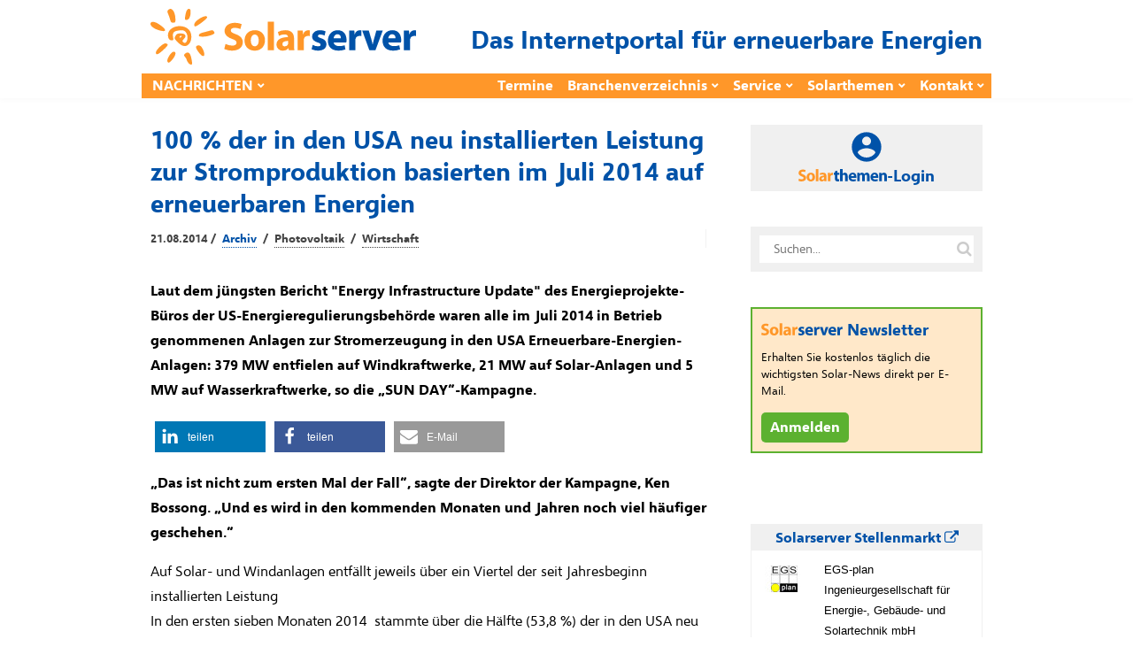

--- FILE ---
content_type: text/javascript
request_url: https://www.solarserver.de/wp-content/cache/autoptimize/js/autoptimize_b99725389d4438588621f9f98aec82cd.js
body_size: 59149
content:
/*! jQuery Migrate v3.4.1 | (c) OpenJS Foundation and other contributors | jquery.org/license */
"undefined"==typeof jQuery.migrateMute&&(jQuery.migrateMute=!0),function(t){"use strict";"function"==typeof define&&define.amd?define(["jquery"],function(e){return t(e,window)}):"object"==typeof module&&module.exports?module.exports=t(require("jquery"),window):t(jQuery,window)}(function(s,n){"use strict";function e(e){return 0<=function(e,t){for(var r=/^(\d+)\.(\d+)\.(\d+)/,n=r.exec(e)||[],o=r.exec(t)||[],a=1;a<=3;a++){if(+o[a]<+n[a])return 1;if(+n[a]<+o[a])return-1}return 0}(s.fn.jquery,e)}s.migrateVersion="3.4.1";var t=Object.create(null);s.migrateDisablePatches=function(){for(var e=0;e<arguments.length;e++)t[arguments[e]]=!0},s.migrateEnablePatches=function(){for(var e=0;e<arguments.length;e++)delete t[arguments[e]]},s.migrateIsPatchEnabled=function(e){return!t[e]},n.console&&n.console.log&&(s&&e("3.0.0")&&!e("5.0.0")||n.console.log("JQMIGRATE: jQuery 3.x-4.x REQUIRED"),s.migrateWarnings&&n.console.log("JQMIGRATE: Migrate plugin loaded multiple times"),n.console.log("JQMIGRATE: Migrate is installed"+(s.migrateMute?"":" with logging active")+", version "+s.migrateVersion));var o={};function u(e,t){var r=n.console;!s.migrateIsPatchEnabled(e)||s.migrateDeduplicateWarnings&&o[t]||(o[t]=!0,s.migrateWarnings.push(t+" ["+e+"]"),r&&r.warn&&!s.migrateMute&&(r.warn("JQMIGRATE: "+t),s.migrateTrace&&r.trace&&r.trace()))}function r(e,t,r,n,o){Object.defineProperty(e,t,{configurable:!0,enumerable:!0,get:function(){return u(n,o),r},set:function(e){u(n,o),r=e}})}function a(e,t,r,n,o){var a=e[t];e[t]=function(){return o&&u(n,o),(s.migrateIsPatchEnabled(n)?r:a||s.noop).apply(this,arguments)}}function c(e,t,r,n,o){if(!o)throw new Error("No warning message provided");return a(e,t,r,n,o),0}function i(e,t,r,n){return a(e,t,r,n),0}s.migrateDeduplicateWarnings=!0,s.migrateWarnings=[],void 0===s.migrateTrace&&(s.migrateTrace=!0),s.migrateReset=function(){o={},s.migrateWarnings.length=0},"BackCompat"===n.document.compatMode&&u("quirks","jQuery is not compatible with Quirks Mode");var d,l,p,f={},m=s.fn.init,y=s.find,h=/\[(\s*[-\w]+\s*)([~|^$*]?=)\s*([-\w#]*?#[-\w#]*)\s*\]/,g=/\[(\s*[-\w]+\s*)([~|^$*]?=)\s*([-\w#]*?#[-\w#]*)\s*\]/g,v=/^[\s\uFEFF\xA0]+|([^\s\uFEFF\xA0])[\s\uFEFF\xA0]+$/g;for(d in i(s.fn,"init",function(e){var t=Array.prototype.slice.call(arguments);return s.migrateIsPatchEnabled("selector-empty-id")&&"string"==typeof e&&"#"===e&&(u("selector-empty-id","jQuery( '#' ) is not a valid selector"),t[0]=[]),m.apply(this,t)},"selector-empty-id"),s.fn.init.prototype=s.fn,i(s,"find",function(t){var r=Array.prototype.slice.call(arguments);if("string"==typeof t&&h.test(t))try{n.document.querySelector(t)}catch(e){t=t.replace(g,function(e,t,r,n){return"["+t+r+'"'+n+'"]'});try{n.document.querySelector(t),u("selector-hash","Attribute selector with '#' must be quoted: "+r[0]),r[0]=t}catch(e){u("selector-hash","Attribute selector with '#' was not fixed: "+r[0])}}return y.apply(this,r)},"selector-hash"),y)Object.prototype.hasOwnProperty.call(y,d)&&(s.find[d]=y[d]);c(s.fn,"size",function(){return this.length},"size","jQuery.fn.size() is deprecated and removed; use the .length property"),c(s,"parseJSON",function(){return JSON.parse.apply(null,arguments)},"parseJSON","jQuery.parseJSON is deprecated; use JSON.parse"),c(s,"holdReady",s.holdReady,"holdReady","jQuery.holdReady is deprecated"),c(s,"unique",s.uniqueSort,"unique","jQuery.unique is deprecated; use jQuery.uniqueSort"),r(s.expr,"filters",s.expr.pseudos,"expr-pre-pseudos","jQuery.expr.filters is deprecated; use jQuery.expr.pseudos"),r(s.expr,":",s.expr.pseudos,"expr-pre-pseudos","jQuery.expr[':'] is deprecated; use jQuery.expr.pseudos"),e("3.1.1")&&c(s,"trim",function(e){return null==e?"":(e+"").replace(v,"$1")},"trim","jQuery.trim is deprecated; use String.prototype.trim"),e("3.2.0")&&(c(s,"nodeName",function(e,t){return e.nodeName&&e.nodeName.toLowerCase()===t.toLowerCase()},"nodeName","jQuery.nodeName is deprecated"),c(s,"isArray",Array.isArray,"isArray","jQuery.isArray is deprecated; use Array.isArray")),e("3.3.0")&&(c(s,"isNumeric",function(e){var t=typeof e;return("number"==t||"string"==t)&&!isNaN(e-parseFloat(e))},"isNumeric","jQuery.isNumeric() is deprecated"),s.each("Boolean Number String Function Array Date RegExp Object Error Symbol".split(" "),function(e,t){f["[object "+t+"]"]=t.toLowerCase()}),c(s,"type",function(e){return null==e?e+"":"object"==typeof e||"function"==typeof e?f[Object.prototype.toString.call(e)]||"object":typeof e},"type","jQuery.type is deprecated"),c(s,"isFunction",function(e){return"function"==typeof e},"isFunction","jQuery.isFunction() is deprecated"),c(s,"isWindow",function(e){return null!=e&&e===e.window},"isWindow","jQuery.isWindow() is deprecated")),s.ajax&&(l=s.ajax,p=/(=)\?(?=&|$)|\?\?/,i(s,"ajax",function(){var e=l.apply(this,arguments);return e.promise&&(c(e,"success",e.done,"jqXHR-methods","jQXHR.success is deprecated and removed"),c(e,"error",e.fail,"jqXHR-methods","jQXHR.error is deprecated and removed"),c(e,"complete",e.always,"jqXHR-methods","jQXHR.complete is deprecated and removed")),e},"jqXHR-methods"),e("4.0.0")||s.ajaxPrefilter("+json",function(e){!1!==e.jsonp&&(p.test(e.url)||"string"==typeof e.data&&0===(e.contentType||"").indexOf("application/x-www-form-urlencoded")&&p.test(e.data))&&u("jsonp-promotion","JSON-to-JSONP auto-promotion is deprecated")}));var j=s.fn.removeAttr,b=s.fn.toggleClass,w=/\S+/g;function x(e){return e.replace(/-([a-z])/g,function(e,t){return t.toUpperCase()})}i(s.fn,"removeAttr",function(e){var r=this,n=!1;return s.each(e.match(w),function(e,t){s.expr.match.bool.test(t)&&r.each(function(){if(!1!==s(this).prop(t))return!(n=!0)}),n&&(u("removeAttr-bool","jQuery.fn.removeAttr no longer sets boolean properties: "+t),r.prop(t,!1))}),j.apply(this,arguments)},"removeAttr-bool"),i(s.fn,"toggleClass",function(t){return void 0!==t&&"boolean"!=typeof t?b.apply(this,arguments):(u("toggleClass-bool","jQuery.fn.toggleClass( boolean ) is deprecated"),this.each(function(){var e=this.getAttribute&&this.getAttribute("class")||"";e&&s.data(this,"__className__",e),this.setAttribute&&this.setAttribute("class",!e&&!1!==t&&s.data(this,"__className__")||"")}))},"toggleClass-bool");var Q,A,R=!1,C=/^[a-z]/,N=/^(?:Border(?:Top|Right|Bottom|Left)?(?:Width|)|(?:Margin|Padding)?(?:Top|Right|Bottom|Left)?|(?:Min|Max)?(?:Width|Height))$/;s.swap&&s.each(["height","width","reliableMarginRight"],function(e,t){var r=s.cssHooks[t]&&s.cssHooks[t].get;r&&(s.cssHooks[t].get=function(){var e;return R=!0,e=r.apply(this,arguments),R=!1,e})}),i(s,"swap",function(e,t,r,n){var o,a,i={};for(a in R||u("swap","jQuery.swap() is undocumented and deprecated"),t)i[a]=e.style[a],e.style[a]=t[a];for(a in o=r.apply(e,n||[]),t)e.style[a]=i[a];return o},"swap"),e("3.4.0")&&"undefined"!=typeof Proxy&&(s.cssProps=new Proxy(s.cssProps||{},{set:function(){return u("cssProps","jQuery.cssProps is deprecated"),Reflect.set.apply(this,arguments)}})),e("4.0.0")?(A={animationIterationCount:!0,columnCount:!0,fillOpacity:!0,flexGrow:!0,flexShrink:!0,fontWeight:!0,gridArea:!0,gridColumn:!0,gridColumnEnd:!0,gridColumnStart:!0,gridRow:!0,gridRowEnd:!0,gridRowStart:!0,lineHeight:!0,opacity:!0,order:!0,orphans:!0,widows:!0,zIndex:!0,zoom:!0},"undefined"!=typeof Proxy?s.cssNumber=new Proxy(A,{get:function(){return u("css-number","jQuery.cssNumber is deprecated"),Reflect.get.apply(this,arguments)},set:function(){return u("css-number","jQuery.cssNumber is deprecated"),Reflect.set.apply(this,arguments)}}):s.cssNumber=A):A=s.cssNumber,Q=s.fn.css,i(s.fn,"css",function(e,t){var r,n,o=this;return e&&"object"==typeof e&&!Array.isArray(e)?(s.each(e,function(e,t){s.fn.css.call(o,e,t)}),this):("number"==typeof t&&(r=x(e),n=r,C.test(n)&&N.test(n[0].toUpperCase()+n.slice(1))||A[r]||u("css-number",'Number-typed values are deprecated for jQuery.fn.css( "'+e+'", value )')),Q.apply(this,arguments))},"css-number");var S,P,k,H,E=s.data;i(s,"data",function(e,t,r){var n,o,a;if(t&&"object"==typeof t&&2===arguments.length){for(a in n=s.hasData(e)&&E.call(this,e),o={},t)a!==x(a)?(u("data-camelCase","jQuery.data() always sets/gets camelCased names: "+a),n[a]=t[a]):o[a]=t[a];return E.call(this,e,o),t}return t&&"string"==typeof t&&t!==x(t)&&(n=s.hasData(e)&&E.call(this,e))&&t in n?(u("data-camelCase","jQuery.data() always sets/gets camelCased names: "+t),2<arguments.length&&(n[t]=r),n[t]):E.apply(this,arguments)},"data-camelCase"),s.fx&&(k=s.Tween.prototype.run,H=function(e){return e},i(s.Tween.prototype,"run",function(){1<s.easing[this.easing].length&&(u("easing-one-arg","'jQuery.easing."+this.easing.toString()+"' should use only one argument"),s.easing[this.easing]=H),k.apply(this,arguments)},"easing-one-arg"),S=s.fx.interval,P="jQuery.fx.interval is deprecated",n.requestAnimationFrame&&Object.defineProperty(s.fx,"interval",{configurable:!0,enumerable:!0,get:function(){return n.document.hidden||u("fx-interval",P),s.migrateIsPatchEnabled("fx-interval")&&void 0===S?13:S},set:function(e){u("fx-interval",P),S=e}}));var M=s.fn.load,q=s.event.add,O=s.event.fix;s.event.props=[],s.event.fixHooks={},r(s.event.props,"concat",s.event.props.concat,"event-old-patch","jQuery.event.props.concat() is deprecated and removed"),i(s.event,"fix",function(e){var t,r=e.type,n=this.fixHooks[r],o=s.event.props;if(o.length){u("event-old-patch","jQuery.event.props are deprecated and removed: "+o.join());while(o.length)s.event.addProp(o.pop())}if(n&&!n._migrated_&&(n._migrated_=!0,u("event-old-patch","jQuery.event.fixHooks are deprecated and removed: "+r),(o=n.props)&&o.length))while(o.length)s.event.addProp(o.pop());return t=O.call(this,e),n&&n.filter?n.filter(t,e):t},"event-old-patch"),i(s.event,"add",function(e,t){return e===n&&"load"===t&&"complete"===n.document.readyState&&u("load-after-event","jQuery(window).on('load'...) called after load event occurred"),q.apply(this,arguments)},"load-after-event"),s.each(["load","unload","error"],function(e,t){i(s.fn,t,function(){var e=Array.prototype.slice.call(arguments,0);return"load"===t&&"string"==typeof e[0]?M.apply(this,e):(u("shorthand-removed-v3","jQuery.fn."+t+"() is deprecated"),e.splice(0,0,t),arguments.length?this.on.apply(this,e):(this.triggerHandler.apply(this,e),this))},"shorthand-removed-v3")}),s.each("blur focus focusin focusout resize scroll click dblclick mousedown mouseup mousemove mouseover mouseout mouseenter mouseleave change select submit keydown keypress keyup contextmenu".split(" "),function(e,r){c(s.fn,r,function(e,t){return 0<arguments.length?this.on(r,null,e,t):this.trigger(r)},"shorthand-deprecated-v3","jQuery.fn."+r+"() event shorthand is deprecated")}),s(function(){s(n.document).triggerHandler("ready")}),s.event.special.ready={setup:function(){this===n.document&&u("ready-event","'ready' event is deprecated")}},c(s.fn,"bind",function(e,t,r){return this.on(e,null,t,r)},"pre-on-methods","jQuery.fn.bind() is deprecated"),c(s.fn,"unbind",function(e,t){return this.off(e,null,t)},"pre-on-methods","jQuery.fn.unbind() is deprecated"),c(s.fn,"delegate",function(e,t,r,n){return this.on(t,e,r,n)},"pre-on-methods","jQuery.fn.delegate() is deprecated"),c(s.fn,"undelegate",function(e,t,r){return 1===arguments.length?this.off(e,"**"):this.off(t,e||"**",r)},"pre-on-methods","jQuery.fn.undelegate() is deprecated"),c(s.fn,"hover",function(e,t){return this.on("mouseenter",e).on("mouseleave",t||e)},"pre-on-methods","jQuery.fn.hover() is deprecated");function T(e){var t=n.document.implementation.createHTMLDocument("");return t.body.innerHTML=e,t.body&&t.body.innerHTML}var F=/<(?!area|br|col|embed|hr|img|input|link|meta|param)(([a-z][^\/\0>\x20\t\r\n\f]*)[^>]*)\/>/gi;s.UNSAFE_restoreLegacyHtmlPrefilter=function(){s.migrateEnablePatches("self-closed-tags")},i(s,"htmlPrefilter",function(e){var t,r;return(r=(t=e).replace(F,"<$1></$2>"))!==t&&T(t)!==T(r)&&u("self-closed-tags","HTML tags must be properly nested and closed: "+t),e.replace(F,"<$1></$2>")},"self-closed-tags"),s.migrateDisablePatches("self-closed-tags");var D,W,_,I=s.fn.offset;return i(s.fn,"offset",function(){var e=this[0];return!e||e.nodeType&&e.getBoundingClientRect?I.apply(this,arguments):(u("offset-valid-elem","jQuery.fn.offset() requires a valid DOM element"),arguments.length?this:void 0)},"offset-valid-elem"),s.ajax&&(D=s.param,i(s,"param",function(e,t){var r=s.ajaxSettings&&s.ajaxSettings.traditional;return void 0===t&&r&&(u("param-ajax-traditional","jQuery.param() no longer uses jQuery.ajaxSettings.traditional"),t=r),D.call(this,e,t)},"param-ajax-traditional")),c(s.fn,"andSelf",s.fn.addBack,"andSelf","jQuery.fn.andSelf() is deprecated and removed, use jQuery.fn.addBack()"),s.Deferred&&(W=s.Deferred,_=[["resolve","done",s.Callbacks("once memory"),s.Callbacks("once memory"),"resolved"],["reject","fail",s.Callbacks("once memory"),s.Callbacks("once memory"),"rejected"],["notify","progress",s.Callbacks("memory"),s.Callbacks("memory")]],i(s,"Deferred",function(e){var a=W(),i=a.promise();function t(){var o=arguments;return s.Deferred(function(n){s.each(_,function(e,t){var r="function"==typeof o[e]&&o[e];a[t[1]](function(){var e=r&&r.apply(this,arguments);e&&"function"==typeof e.promise?e.promise().done(n.resolve).fail(n.reject).progress(n.notify):n[t[0]+"With"](this===i?n.promise():this,r?[e]:arguments)})}),o=null}).promise()}return c(a,"pipe",t,"deferred-pipe","deferred.pipe() is deprecated"),c(i,"pipe",t,"deferred-pipe","deferred.pipe() is deprecated"),e&&e.call(a,a),a},"deferred-pipe"),s.Deferred.exceptionHook=W.exceptionHook),s});
/*! iFrame Resizer (iframeSizer.contentWindow.min.js) - v4.2.10 - 2020-02-04
 *  Desc: Include this file in any page being loaded into an iframe
 *        to force the iframe to resize to the content size.
 *  Requires: iframeResizer.min.js on host page.
 *  Copyright: (c) 2020 David J. Bradshaw - dave@bradshaw.net
 *  License: MIT
 */
!function(d){if("undefined"!=typeof window){var n=!0,o=10,i="",r=0,a="",t=null,u="",c=!1,s={resize:1,click:1},l=128,f=!0,m=1,h="bodyOffset",g=h,p=!0,v="",y={},b=32,w=null,T=!1,E="[iFrameSizer]",O=E.length,S="",M={max:1,min:1,bodyScroll:1,documentElementScroll:1},I="child",N=!0,A=window.parent,C="*",z=0,k=!1,e=null,R=16,x=1,L="scroll",F=L,P=window,D=function(){re("onMessage function not defined")},j=function(){},q=function(){},H={height:function(){return re("Custom height calculation function not defined"),document.documentElement.offsetHeight},width:function(){return re("Custom width calculation function not defined"),document.body.scrollWidth}},W={},B=!1;try{var J=Object.create({},{passive:{get:function(){B=!0}}});window.addEventListener("test",ee,J),window.removeEventListener("test",ee,J)}catch(e){}var U,V,K,Q,X,Y,G=Date.now||function(){return(new Date).getTime()},Z={bodyOffset:function(){return document.body.offsetHeight+pe("marginTop")+pe("marginBottom")},offset:function(){return Z.bodyOffset()},bodyScroll:function(){return document.body.scrollHeight},custom:function(){return H.height()},documentElementOffset:function(){return document.documentElement.offsetHeight},documentElementScroll:function(){return document.documentElement.scrollHeight},max:function(){return Math.max.apply(null,ye(Z))},min:function(){return Math.min.apply(null,ye(Z))},grow:function(){return Z.max()},lowestElement:function(){return Math.max(Z.bodyOffset()||Z.documentElementOffset(),ve("bottom",we()))},taggedElement:function(){return be("bottom","data-iframe-height")}},$={bodyScroll:function(){return document.body.scrollWidth},bodyOffset:function(){return document.body.offsetWidth},custom:function(){return H.width()},documentElementScroll:function(){return document.documentElement.scrollWidth},documentElementOffset:function(){return document.documentElement.offsetWidth},scroll:function(){return Math.max($.bodyScroll(),$.documentElementScroll())},max:function(){return Math.max.apply(null,ye($))},min:function(){return Math.min.apply(null,ye($))},rightMostElement:function(){return ve("right",we())},taggedElement:function(){return be("right","data-iframe-width")}},_=(U=Te,X=null,Y=0,function(){var e=G(),t=R-(e-(Y=Y||e));return V=this,K=arguments,t<=0||R<t?(X&&(clearTimeout(X),X=null),Y=e,Q=U.apply(V,K),X||(V=K=null)):X=X||setTimeout(Ee,t),Q});te(window,"message",function(t){var n={init:function(){v=t.data,A=t.source,ae(),f=!1,setTimeout(function(){p=!1},l)},reset:function(){p?ie("Page reset ignored by init"):(ie("Page size reset by host page"),Me("resetPage"))},resize:function(){Oe("resizeParent","Parent window requested size check")},moveToAnchor:function(){y.findTarget(i())},inPageLink:function(){this.moveToAnchor()},pageInfo:function(){var e=i();ie("PageInfoFromParent called from parent: "+e),q(JSON.parse(e)),ie(" --")},message:function(){var e=i();ie("onMessage called from parent: "+e),D(JSON.parse(e)),ie(" --")}};function o(){return t.data.split("]")[1].split(":")[0]}function i(){return t.data.substr(t.data.indexOf(":")+1)}function r(){return t.data.split(":")[2]in{true:1,false:1}}function e(){var e=o();e in n?n[e]():("undefined"==typeof module||!module.exports)&&"iFrameResize"in window||"jQuery"in window&&"iFrameResize"in window.jQuery.prototype||r()||re("Unexpected message ("+t.data+")")}E===(""+t.data).substr(0,O)&&(!1===f?e():r()?n.init():ie('Ignored message of type "'+o()+'". Received before initialization.'))}),te(window,"readystatechange",Ae),Ae()}function ee(){}function te(e,t,n,o){e.addEventListener(t,n,!!B&&(o||{}))}function ne(e){return e.charAt(0).toUpperCase()+e.slice(1)}function oe(e){return E+"["+S+"] "+e}function ie(e){T&&"object"==typeof window.console&&console.log(oe(e))}function re(e){"object"==typeof window.console&&console.warn(oe(e))}function ae(){!function(){function e(e){return"true"===e}var t=v.substr(O).split(":");S=t[0],r=d!==t[1]?Number(t[1]):r,c=d!==t[2]?e(t[2]):c,T=d!==t[3]?e(t[3]):T,b=d!==t[4]?Number(t[4]):b,n=d!==t[6]?e(t[6]):n,a=t[7],g=d!==t[8]?t[8]:g,i=t[9],u=t[10],z=d!==t[11]?Number(t[11]):z,y.enable=d!==t[12]&&e(t[12]),I=d!==t[13]?t[13]:I,F=d!==t[14]?t[14]:F}(),ie("Initialising iFrame ("+location.href+")"),function(){function e(e,t){return"function"==typeof e&&(ie("Setup custom "+t+"CalcMethod"),H[t]=e,e="custom"),e}"iFrameResizer"in window&&Object===window.iFrameResizer.constructor&&(function(){var e=window.iFrameResizer;ie("Reading data from page: "+JSON.stringify(e)),Object.keys(e).forEach(ue,e),D="onMessage"in e?e.onMessage:D,j="onReady"in e?e.onReady:j,C="targetOrigin"in e?e.targetOrigin:C,g="heightCalculationMethod"in e?e.heightCalculationMethod:g,F="widthCalculationMethod"in e?e.widthCalculationMethod:F}(),g=e(g,"height"),F=e(F,"width"));ie("TargetOrigin for parent set to: "+C)}(),function(){d===a&&(a=r+"px");ce("margin",function(e,t){-1!==t.indexOf("-")&&(re("Negative CSS value ignored for "+e),t="");return t}("margin",a))}(),ce("background",i),ce("padding",u),function(){var e=document.createElement("div");e.style.clear="both",e.style.display="block",e.style.height="0",document.body.appendChild(e)}(),fe(),me(),document.documentElement.style.height="",document.body.style.height="",ie('HTML & body height set to "auto"'),ie("Enable public methods"),P.parentIFrame={autoResize:function(e){return!0===e&&!1===n?(n=!0,he()):!1===e&&!0===n&&(n=!1,de("remove"),null!==t&&t.disconnect(),clearInterval(w)),Ne(0,0,"autoResize",JSON.stringify(n)),n},close:function(){Ne(0,0,"close")},getId:function(){return S},getPageInfo:function(e){"function"==typeof e?(q=e,Ne(0,0,"pageInfo")):(q=function(){},Ne(0,0,"pageInfoStop"))},moveToAnchor:function(e){y.findTarget(e)},reset:function(){Ie("parentIFrame.reset")},scrollTo:function(e,t){Ne(t,e,"scrollTo")},scrollToOffset:function(e,t){Ne(t,e,"scrollToOffset")},sendMessage:function(e,t){Ne(0,0,"message",JSON.stringify(e),t)},setHeightCalculationMethod:function(e){g=e,fe()},setWidthCalculationMethod:function(e){F=e,me()},setTargetOrigin:function(e){ie("Set targetOrigin: "+e),C=e},size:function(e,t){Oe("size","parentIFrame.size("+((e||"")+(t?","+t:""))+")",e,t)}},he(),y=function(){function r(e){var t=e.getBoundingClientRect(),n={x:window.pageXOffset!==d?window.pageXOffset:document.documentElement.scrollLeft,y:window.pageYOffset!==d?window.pageYOffset:document.documentElement.scrollTop};return{x:parseInt(t.left,10)+parseInt(n.x,10),y:parseInt(t.top,10)+parseInt(n.y,10)}}function t(e){var t,n=e.split("#")[1]||e,o=decodeURIComponent(n),i=document.getElementById(o)||document.getElementsByName(o)[0];d!==i?(t=r(i),ie("Moving to in page link (#"+n+") at x: "+t.x+" y: "+t.y),Ne(t.y,t.x,"scrollToOffset")):(ie("In page link (#"+n+") not found in iFrame, so sending to parent"),Ne(0,0,"inPageLink","#"+n))}function e(){""!==location.hash&&"#"!==location.hash&&t(location.href)}function n(){Array.prototype.forEach.call(document.querySelectorAll('a[href^="#"]'),function(e){"#"!==e.getAttribute("href")&&te(e,"click",function(e){e.preventDefault(),t(this.getAttribute("href"))})})}y.enable?Array.prototype.forEach&&document.querySelectorAll?(ie("Setting up location.hash handlers"),n(),te(window,"hashchange",e),setTimeout(e,l)):re("In page linking not fully supported in this browser! (See README.md for IE8 workaround)"):ie("In page linking not enabled");return{findTarget:t}}(),Oe("init","Init message from host page"),j()}function ue(e){var t=e.split("Callback");if(2===t.length){var n="on"+t[0].charAt(0).toUpperCase()+t[0].slice(1);this[n]=this[e],delete this[e],re("Deprecated: '"+e+"' has been renamed '"+n+"'. The old method will be removed in the next major version.")}}function ce(e,t){d!==t&&""!==t&&"null"!==t&&ie("Body "+e+' set to "'+(document.body.style[e]=t)+'"')}function se(n){var e={add:function(e){function t(){Oe(n.eventName,n.eventType)}W[e]=t,te(window,e,t,{passive:!0})},remove:function(e){var t=W[e];delete W[e],function(e,t,n){e.removeEventListener(t,n,!1)}(window,e,t)}};n.eventNames&&Array.prototype.map?(n.eventName=n.eventNames[0],n.eventNames.map(e[n.method])):e[n.method](n.eventName),ie(ne(n.method)+" event listener: "+n.eventType)}function de(e){se({method:e,eventType:"Animation Start",eventNames:["animationstart","webkitAnimationStart"]}),se({method:e,eventType:"Animation Iteration",eventNames:["animationiteration","webkitAnimationIteration"]}),se({method:e,eventType:"Animation End",eventNames:["animationend","webkitAnimationEnd"]}),se({method:e,eventType:"Input",eventName:"input"}),se({method:e,eventType:"Mouse Up",eventName:"mouseup"}),se({method:e,eventType:"Mouse Down",eventName:"mousedown"}),se({method:e,eventType:"Orientation Change",eventName:"orientationchange"}),se({method:e,eventType:"Print",eventName:["afterprint","beforeprint"]}),se({method:e,eventType:"Ready State Change",eventName:"readystatechange"}),se({method:e,eventType:"Touch Start",eventName:"touchstart"}),se({method:e,eventType:"Touch End",eventName:"touchend"}),se({method:e,eventType:"Touch Cancel",eventName:"touchcancel"}),se({method:e,eventType:"Transition Start",eventNames:["transitionstart","webkitTransitionStart","MSTransitionStart","oTransitionStart","otransitionstart"]}),se({method:e,eventType:"Transition Iteration",eventNames:["transitioniteration","webkitTransitionIteration","MSTransitionIteration","oTransitionIteration","otransitioniteration"]}),se({method:e,eventType:"Transition End",eventNames:["transitionend","webkitTransitionEnd","MSTransitionEnd","oTransitionEnd","otransitionend"]}),"child"===I&&se({method:e,eventType:"IFrame Resized",eventName:"resize"})}function le(e,t,n,o){return t!==e&&(e in n||(re(e+" is not a valid option for "+o+"CalculationMethod."),e=t),ie(o+' calculation method set to "'+e+'"')),e}function fe(){g=le(g,h,Z,"height")}function me(){F=le(F,L,$,"width")}function he(){!0===n?(de("add"),function(){var e=b<0;window.MutationObserver||window.WebKitMutationObserver?e?ge():t=function(){function t(e){function t(e){!1===e.complete&&(ie("Attach listeners to "+e.src),e.addEventListener("load",i,!1),e.addEventListener("error",r,!1),u.push(e))}"attributes"===e.type&&"src"===e.attributeName?t(e.target):"childList"===e.type&&Array.prototype.forEach.call(e.target.querySelectorAll("img"),t)}function o(e){ie("Remove listeners from "+e.src),e.removeEventListener("load",i,!1),e.removeEventListener("error",r,!1),function(e){u.splice(u.indexOf(e),1)}(e)}function n(e,t,n){o(e.target),Oe(t,n+": "+e.target.src,d,d)}function i(e){n(e,"imageLoad","Image loaded")}function r(e){n(e,"imageLoadFailed","Image load failed")}function a(e){Oe("mutationObserver","mutationObserver: "+e[0].target+" "+e[0].type),e.forEach(t)}var u=[],c=window.MutationObserver||window.WebKitMutationObserver,s=function(){var e=document.querySelector("body");return s=new c(a),ie("Create body MutationObserver"),s.observe(e,{attributes:!0,attributeOldValue:!1,characterData:!0,characterDataOldValue:!1,childList:!0,subtree:!0}),s}();return{disconnect:function(){"disconnect"in s&&(ie("Disconnect body MutationObserver"),s.disconnect(),u.forEach(o))}}}():(ie("MutationObserver not supported in this browser!"),ge())}()):ie("Auto Resize disabled")}function ge(){0!==b&&(ie("setInterval: "+b+"ms"),w=setInterval(function(){Oe("interval","setInterval: "+b)},Math.abs(b)))}function pe(e,t){var n=0;return t=t||document.body,n=null!==(n=document.defaultView.getComputedStyle(t,null))?n[e]:0,parseInt(n,o)}function ve(e,t){for(var n=t.length,o=0,i=0,r=ne(e),a=G(),u=0;u<n;u++)i<(o=t[u].getBoundingClientRect()[e]+pe("margin"+r,t[u]))&&(i=o);return a=G()-a,ie("Parsed "+n+" HTML elements"),ie("Element position calculated in "+a+"ms"),function(e){R/2<e&&ie("Event throttle increased to "+(R=2*e)+"ms")}(a),i}function ye(e){return[e.bodyOffset(),e.bodyScroll(),e.documentElementOffset(),e.documentElementScroll()]}function be(e,t){var n=document.querySelectorAll("["+t+"]");return 0===n.length&&(re("No tagged elements ("+t+") found on page"),document.querySelectorAll("body *")),ve(e,n)}function we(){return document.querySelectorAll("body *")}function Te(e,t,n,o){var i,r;function a(e,t){return!(Math.abs(e-t)<=z)}i=d!==n?n:Z[g](),r=d!==o?o:$[F](),a(m,i)||c&&a(x,r)||"init"===e?(Se(),Ne(m=i,x=r,e)):e in{init:1,interval:1,size:1}||!(g in M||c&&F in M)?e in{interval:1}||ie("No change in size detected"):Ie(t)}function Ee(){Y=G(),X=null,Q=U.apply(V,K),X||(V=K=null)}function Oe(e,t,n,o){k&&e in s?ie("Trigger event cancelled: "+e):(e in{reset:1,resetPage:1,init:1}||ie("Trigger event: "+t),"init"===e?Te(e,t,n,o):_(e,t,n,o))}function Se(){k||(k=!0,ie("Trigger event lock on")),clearTimeout(e),e=setTimeout(function(){k=!1,ie("Trigger event lock off"),ie("--")},l)}function Me(e){m=Z[g](),x=$[F](),Ne(m,x,e)}function Ie(e){var t=g;g=h,ie("Reset trigger event: "+e),Se(),Me("reset"),g=t}function Ne(e,t,n,o,i){var r;!0===N&&(d===i?i=C:ie("Message targetOrigin: "+i),ie("Sending message to host page ("+(r=S+":"+(e+":"+t)+":"+n+(d!==o?":"+o:""))+")"),A.postMessage(E+r,i))}function Ae(){"loading"!==document.readyState&&window.parent.postMessage("[iFrameResizerChild]Ready","*")}}();
;

(function(c){c.extend(c.fn,{validate:function(a){if(this.length){var b=c.data(this[0],"validator");if(b)return b;this.attr("novalidate","novalidate");b=new c.validator(a,this[0]);c.data(this[0],"validator",b);if(b.settings.onsubmit){a=this.find("input, button");a.filter(".cancel").click(function(){b.cancelSubmit=true});b.settings.submitHandler&&a.filter(":submit").click(function(){b.submitButton=this});this.submit(function(d){function e(){if(b.settings.submitHandler){if(b.submitButton)var f=c("<input type='hidden'/>").attr("name",
b.submitButton.name).val(b.submitButton.value).appendTo(b.currentForm);b.settings.submitHandler.call(b,b.currentForm);b.submitButton&&f.remove();return false}return true}b.settings.debug&&d.preventDefault();if(b.cancelSubmit){b.cancelSubmit=false;return e()}if(b.form()){if(b.pendingRequest){b.formSubmitted=true;return false}return e()}else{b.focusInvalid();return false}})}return b}else a&&a.debug&&window.console&&console.warn("nothing selected, can't validate, returning nothing")},valid:function(){if(c(this[0]).is("form"))return this.validate().form();
else{var a=true,b=c(this[0].form).validate();this.each(function(){a&=b.element(this)});return a}},removeAttrs:function(a){var b={},d=this;c.each(a.split(/\s/),function(e,f){b[f]=d.attr(f);d.removeAttr(f)});return b},rules:function(a,b){var d=this[0];if(a){var e=c.data(d.form,"validator").settings,f=e.rules,g=c.validator.staticRules(d);switch(a){case "add":c.extend(g,c.validator.normalizeRule(b));f[d.name]=g;if(b.messages)e.messages[d.name]=c.extend(e.messages[d.name],b.messages);break;case "remove":if(!b){delete f[d.name];
return g}var h={};c.each(b.split(/\s/),function(j,i){h[i]=g[i];delete g[i]});return h}}d=c.validator.normalizeRules(c.extend({},c.validator.metadataRules(d),c.validator.classRules(d),c.validator.attributeRules(d),c.validator.staticRules(d)),d);if(d.required){e=d.required;delete d.required;d=c.extend({required:e},d)}return d}});c.extend(c.expr[":"],{blank:function(a){return!c.trim(""+a.value)},filled:function(a){return!!c.trim(""+a.value)},unchecked:function(a){return!a.checked}});c.validator=function(a,
b){this.settings=c.extend(true,{},c.validator.defaults,a);this.currentForm=b;this.init()};c.validator.format=function(a,b){if(arguments.length==1)return function(){var d=c.makeArray(arguments);d.unshift(a);return c.validator.format.apply(this,d)};if(arguments.length>2&&b.constructor!=Array)b=c.makeArray(arguments).slice(1);if(b.constructor!=Array)b=[b];c.each(b,function(d,e){a=a.replace(RegExp("\\{"+d+"\\}","g"),e)});return a};c.extend(c.validator,{defaults:{messages:{},groups:{},rules:{},errorClass:"error",
validClass:"valid",errorElement:"label",focusInvalid:true,errorContainer:c([]),errorLabelContainer:c([]),onsubmit:true,ignore:":hidden",ignoreTitle:false,onfocusin:function(a){this.lastActive=a;if(this.settings.focusCleanup&&!this.blockFocusCleanup){this.settings.unhighlight&&this.settings.unhighlight.call(this,a,this.settings.errorClass,this.settings.validClass);this.addWrapper(this.errorsFor(a)).hide()}},onfocusout:function(a){if(!this.checkable(a)&&(a.name in this.submitted||!this.optional(a)))this.element(a)},
onkeyup:function(a){if(a.name in this.submitted||a==this.lastElement)this.element(a)},onclick:function(a){if(a.name in this.submitted)this.element(a);else a.parentNode.name in this.submitted&&this.element(a.parentNode)},highlight:function(a,b,d){a.type==="radio"?this.findByName(a.name).addClass(b).removeClass(d):c(a).addClass(b).removeClass(d)},unhighlight:function(a,b,d){a.type==="radio"?this.findByName(a.name).removeClass(b).addClass(d):c(a).removeClass(b).addClass(d)}},setDefaults:function(a){c.extend(c.validator.defaults,
a)},messages:{required:"This field is required.",remote:"Please fix this field.",email:"Please enter a valid email address.",url:"Please enter a valid URL.",date:"Please enter a valid date.",dateISO:"Please enter a valid date (ISO).",number:"Please enter a valid number.",digits:"Please enter only digits.",creditcard:"Please enter a valid credit card number.",equalTo:"Please enter the same value again.",accept:"Please enter a value with a valid extension.",maxlength:c.validator.format("Please enter no more than {0} characters."),
minlength:c.validator.format("Please enter at least {0} characters."),rangelength:c.validator.format("Please enter a value between {0} and {1} characters long."),range:c.validator.format("Please enter a value between {0} and {1}."),max:c.validator.format("Please enter a value less than or equal to {0}."),min:c.validator.format("Please enter a value greater than or equal to {0}.")},autoCreateRanges:false,prototype:{init:function(){function a(e){var f=c.data(this[0].form,"validator"),g="on"+e.type.replace(/^validate/,
"");f.settings[g]&&f.settings[g].call(f,this[0],e)}this.labelContainer=c(this.settings.errorLabelContainer);this.errorContext=this.labelContainer.length&&this.labelContainer||c(this.currentForm);this.containers=c(this.settings.errorContainer).add(this.settings.errorLabelContainer);this.submitted={};this.valueCache={};this.pendingRequest=0;this.pending={};this.invalid={};this.reset();var b=this.groups={};c.each(this.settings.groups,function(e,f){c.each(f.split(/\s/),function(g,h){b[h]=e})});var d=
this.settings.rules;c.each(d,function(e,f){d[e]=c.validator.normalizeRule(f)});c(this.currentForm).validateDelegate("[type='text'], [type='password'], [type='file'], select, textarea, [type='number'], [type='search'] ,[type='tel'], [type='url'], [type='email'], [type='datetime'], [type='date'], [type='month'], [type='week'], [type='time'], [type='datetime-local'], [type='range'], [type='color'] ","focusin focusout keyup",a).validateDelegate("[type='radio'], [type='checkbox'], select, option","click",
a);this.settings.invalidHandler&&c(this.currentForm).bind("invalid-form.validate",this.settings.invalidHandler)},form:function(){this.checkForm();c.extend(this.submitted,this.errorMap);this.invalid=c.extend({},this.errorMap);this.valid()||c(this.currentForm).triggerHandler("invalid-form",[this]);this.showErrors();return this.valid()},checkForm:function(){this.prepareForm();for(var a=0,b=this.currentElements=this.elements();b[a];a++)this.check(b[a]);return this.valid()},element:function(a){this.lastElement=
a=this.validationTargetFor(this.clean(a));this.prepareElement(a);this.currentElements=c(a);var b=this.check(a);if(b)delete this.invalid[a.name];else this.invalid[a.name]=true;if(!this.numberOfInvalids())this.toHide=this.toHide.add(this.containers);this.showErrors();return b},showErrors:function(a){if(a){c.extend(this.errorMap,a);this.errorList=[];for(var b in a)this.errorList.push({message:a[b],element:this.findByName(b)[0]});this.successList=c.grep(this.successList,function(d){return!(d.name in a)})}this.settings.showErrors?
this.settings.showErrors.call(this,this.errorMap,this.errorList):this.defaultShowErrors()},resetForm:function(){c.fn.resetForm&&c(this.currentForm).resetForm();this.submitted={};this.lastElement=null;this.prepareForm();this.hideErrors();this.elements().removeClass(this.settings.errorClass)},numberOfInvalids:function(){return this.objectLength(this.invalid)},objectLength:function(a){var b=0,d;for(d in a)b++;return b},hideErrors:function(){this.addWrapper(this.toHide).hide()},valid:function(){return this.size()==
0},size:function(){return this.errorList.length},focusInvalid:function(){if(this.settings.focusInvalid)try{c(this.findLastActive()||this.errorList.length&&this.errorList[0].element||[]).filter(":visible").focus().trigger("focusin")}catch(a){}},findLastActive:function(){var a=this.lastActive;return a&&c.grep(this.errorList,function(b){return b.element.name==a.name}).length==1&&a},elements:function(){var a=this,b={};return c(this.currentForm).find("input, select, textarea").not(":submit, :reset, :image, [disabled]").not(this.settings.ignore).filter(function(){!this.name&&
a.settings.debug&&window.console&&console.error("%o has no name assigned",this);if(this.name in b||!a.objectLength(c(this).rules()))return false;return b[this.name]=true})},clean:function(a){return c(a)[0]},errors:function(){return c(this.settings.errorElement+"."+this.settings.errorClass,this.errorContext)},reset:function(){this.successList=[];this.errorList=[];this.errorMap={};this.toShow=c([]);this.toHide=c([]);this.currentElements=c([])},prepareForm:function(){this.reset();this.toHide=this.errors().add(this.containers)},
prepareElement:function(a){this.reset();this.toHide=this.errorsFor(a)},check:function(a){a=this.validationTargetFor(this.clean(a));var b=c(a).rules(),d=false,e;for(e in b){var f={method:e,parameters:b[e]};try{var g=c.validator.methods[e].call(this,a.value.replace(/\r/g,""),a,f.parameters);if(g=="dependency-mismatch")d=true;else{d=false;if(g=="pending"){this.toHide=this.toHide.not(this.errorsFor(a));return}if(!g){this.formatAndAdd(a,f);return false}}}catch(h){this.settings.debug&&window.console&&console.log("exception occured when checking element "+
a.id+", check the '"+f.method+"' method",h);throw h;}}if(!d){this.objectLength(b)&&this.successList.push(a);return true}},customMetaMessage:function(a,b){if(c.metadata){var d=this.settings.meta?c(a).metadata()[this.settings.meta]:c(a).metadata();return d&&d.messages&&d.messages[b]}},customMessage:function(a,b){var d=this.settings.messages[a];return d&&(d.constructor==String?d:d[b])},findDefined:function(){for(var a=0;a<arguments.length;a++)if(arguments[a]!==undefined)return arguments[a]},defaultMessage:function(a,
b){return this.findDefined(this.customMessage(a.name,b),this.customMetaMessage(a,b),!this.settings.ignoreTitle&&a.title||undefined,c.validator.messages[b],"<strong>Warning: No message defined for "+a.name+"</strong>")},formatAndAdd:function(a,b){var d=this.defaultMessage(a,b.method),e=/\$?\{(\d+)\}/g;if(typeof d=="function")d=d.call(this,b.parameters,a);else if(e.test(d))d=jQuery.format(d.replace(e,"{$1}"),b.parameters);this.errorList.push({message:d,element:a});this.errorMap[a.name]=d;this.submitted[a.name]=
d},addWrapper:function(a){if(this.settings.wrapper)a=a.add(a.parent(this.settings.wrapper));return a},defaultShowErrors:function(){for(var a=0;this.errorList[a];a++){var b=this.errorList[a];this.settings.highlight&&this.settings.highlight.call(this,b.element,this.settings.errorClass,this.settings.validClass);this.showLabel(b.element,b.message)}if(this.errorList.length)this.toShow=this.toShow.add(this.containers);if(this.settings.success)for(a=0;this.successList[a];a++)this.showLabel(this.successList[a]);
if(this.settings.unhighlight){a=0;for(b=this.validElements();b[a];a++)this.settings.unhighlight.call(this,b[a],this.settings.errorClass,this.settings.validClass)}this.toHide=this.toHide.not(this.toShow);this.hideErrors();this.addWrapper(this.toShow).show()},validElements:function(){return this.currentElements.not(this.invalidElements())},invalidElements:function(){return c(this.errorList).map(function(){return this.element})},showLabel:function(a,b){var d=this.errorsFor(a);if(d.length){d.removeClass(this.settings.validClass).addClass(this.settings.errorClass);
d.attr("generated")&&d.html(b)}else{d=c("<"+this.settings.errorElement+"/>").attr({"for":this.idOrName(a),generated:true}).addClass(this.settings.errorClass).html(b||"");if(this.settings.wrapper)d=d.hide().show().wrap("<"+this.settings.wrapper+"/>").parent();this.labelContainer.append(d).length||(this.settings.errorPlacement?this.settings.errorPlacement(d,c(a)):d.insertAfter(a))}if(!b&&this.settings.success){d.text("");typeof this.settings.success=="string"?d.addClass(this.settings.success):this.settings.success(d)}this.toShow=
this.toShow.add(d)},errorsFor:function(a){var b=this.idOrName(a);return this.errors().filter(function(){return c(this).attr("for")==b})},idOrName:function(a){return this.groups[a.name]||(this.checkable(a)?a.name:a.id||a.name)},validationTargetFor:function(a){if(this.checkable(a))a=this.findByName(a.name).not(this.settings.ignore)[0];return a},checkable:function(a){return/radio|checkbox/i.test(a.type)},findByName:function(a){var b=this.currentForm;return c(document.getElementsByName(a)).map(function(d,
e){return e.form==b&&e.name==a&&e||null})},getLength:function(a,b){switch(b.nodeName.toLowerCase()){case "select":return c("option:selected",b).length;case "input":if(this.checkable(b))return this.findByName(b.name).filter(":checked").length}return a.length},depend:function(a,b){return this.dependTypes[typeof a]?this.dependTypes[typeof a](a,b):true},dependTypes:{"boolean":function(a){return a},string:function(a,b){return!!c(a,b.form).length},"function":function(a,b){return a(b)}},optional:function(a){return!c.validator.methods.required.call(this,
c.trim(a.value),a)&&"dependency-mismatch"},startRequest:function(a){if(!this.pending[a.name]){this.pendingRequest++;this.pending[a.name]=true}},stopRequest:function(a,b){this.pendingRequest--;if(this.pendingRequest<0)this.pendingRequest=0;delete this.pending[a.name];if(b&&this.pendingRequest==0&&this.formSubmitted&&this.form()){c(this.currentForm).submit();this.formSubmitted=false}else if(!b&&this.pendingRequest==0&&this.formSubmitted){c(this.currentForm).triggerHandler("invalid-form",[this]);this.formSubmitted=
false}},previousValue:function(a){return c.data(a,"previousValue")||c.data(a,"previousValue",{old:null,valid:true,message:this.defaultMessage(a,"remote")})}},classRuleSettings:{required:{required:true},email:{email:true},url:{url:true},date:{date:true},dateISO:{dateISO:true},dateDE:{dateDE:true},number:{number:true},numberDE:{numberDE:true},digits:{digits:true},creditcard:{creditcard:true}},addClassRules:function(a,b){a.constructor==String?this.classRuleSettings[a]=b:c.extend(this.classRuleSettings,
a)},classRules:function(a){var b={};(a=c(a).attr("class"))&&c.each(a.split(" "),function(){this in c.validator.classRuleSettings&&c.extend(b,c.validator.classRuleSettings[this])});return b},attributeRules:function(a){var b={};a=c(a);for(var d in c.validator.methods){var e;if(e=d==="required"&&typeof c.fn.prop==="function"?a.prop(d):a.attr(d))b[d]=e;else if(a[0].getAttribute("type")===d)b[d]=true}b.maxlength&&/-1|2147483647|524288/.test(b.maxlength)&&delete b.maxlength;return b},metadataRules:function(a){if(!c.metadata)return{};
var b=c.data(a.form,"validator").settings.meta;return b?c(a).metadata()[b]:c(a).metadata()},staticRules:function(a){var b={},d=c.data(a.form,"validator");if(d.settings.rules)b=c.validator.normalizeRule(d.settings.rules[a.name])||{};return b},normalizeRules:function(a,b){c.each(a,function(d,e){if(e===false)delete a[d];else if(e.param||e.depends){var f=true;switch(typeof e.depends){case "string":f=!!c(e.depends,b.form).length;break;case "function":f=e.depends.call(b,b)}if(f)a[d]=e.param!==undefined?
e.param:true;else delete a[d]}});c.each(a,function(d,e){a[d]=c.isFunction(e)?e(b):e});c.each(["minlength","maxlength","min","max"],function(){if(a[this])a[this]=Number(a[this])});c.each(["rangelength","range"],function(){if(a[this])a[this]=[Number(a[this][0]),Number(a[this][1])]});if(c.validator.autoCreateRanges){if(a.min&&a.max){a.range=[a.min,a.max];delete a.min;delete a.max}if(a.minlength&&a.maxlength){a.rangelength=[a.minlength,a.maxlength];delete a.minlength;delete a.maxlength}}a.messages&&delete a.messages;
return a},normalizeRule:function(a){if(typeof a=="string"){var b={};c.each(a.split(/\s/),function(){b[this]=true});a=b}return a},addMethod:function(a,b,d){c.validator.methods[a]=b;c.validator.messages[a]=d!=undefined?d:c.validator.messages[a];b.length<3&&c.validator.addClassRules(a,c.validator.normalizeRule(a))},methods:{required:function(a,b,d){if(!this.depend(d,b))return"dependency-mismatch";switch(b.nodeName.toLowerCase()){case "select":return(a=c(b).val())&&a.length>0;case "input":if(this.checkable(b))return this.getLength(a,
b)>0;default:return c.trim(a).length>0}},remote:function(a,b,d){if(this.optional(b))return"dependency-mismatch";var e=this.previousValue(b);this.settings.messages[b.name]||(this.settings.messages[b.name]={});e.originalMessage=this.settings.messages[b.name].remote;this.settings.messages[b.name].remote=e.message;d=typeof d=="string"&&{url:d}||d;if(this.pending[b.name])return"pending";if(e.old===a)return e.valid;e.old=a;var f=this;this.startRequest(b);var g={};g[b.name]=a;c.ajax(c.extend(true,{url:d,
mode:"abort",port:"validate"+b.name,dataType:"json",data:g,success:function(h){f.settings.messages[b.name].remote=e.originalMessage;var j=h===true;if(j){var i=f.formSubmitted;f.prepareElement(b);f.formSubmitted=i;f.successList.push(b);f.showErrors()}else{i={};h=h||f.defaultMessage(b,"remote");i[b.name]=e.message=c.isFunction(h)?h(a):h;f.showErrors(i)}e.valid=j;f.stopRequest(b,j)}},d));return"pending"},minlength:function(a,b,d){return this.optional(b)||this.getLength(c.trim(a),b)>=d},maxlength:function(a,
b,d){return this.optional(b)||this.getLength(c.trim(a),b)<=d},rangelength:function(a,b,d){a=this.getLength(c.trim(a),b);return this.optional(b)||a>=d[0]&&a<=d[1]},min:function(a,b,d){return this.optional(b)||a>=d},max:function(a,b,d){return this.optional(b)||a<=d},range:function(a,b,d){return this.optional(b)||a>=d[0]&&a<=d[1]},email:function(a,b){return this.optional(b)||/^((([a-z]|\d|[!#\$%&'\*\+\-\/=\?\^_`{\|}~]|[\u00A0-\uD7FF\uF900-\uFDCF\uFDF0-\uFFEF])+(\.([a-z]|\d|[!#\$%&'\*\+\-\/=\?\^_`{\|}~]|[\u00A0-\uD7FF\uF900-\uFDCF\uFDF0-\uFFEF])+)*)|((\x22)((((\x20|\x09)*(\x0d\x0a))?(\x20|\x09)+)?(([\x01-\x08\x0b\x0c\x0e-\x1f\x7f]|\x21|[\x23-\x5b]|[\x5d-\x7e]|[\u00A0-\uD7FF\uF900-\uFDCF\uFDF0-\uFFEF])|(\\([\x01-\x09\x0b\x0c\x0d-\x7f]|[\u00A0-\uD7FF\uF900-\uFDCF\uFDF0-\uFFEF]))))*(((\x20|\x09)*(\x0d\x0a))?(\x20|\x09)+)?(\x22)))@((([a-z]|\d|[\u00A0-\uD7FF\uF900-\uFDCF\uFDF0-\uFFEF])|(([a-z]|\d|[\u00A0-\uD7FF\uF900-\uFDCF\uFDF0-\uFFEF])([a-z]|\d|-|\.|_|~|[\u00A0-\uD7FF\uF900-\uFDCF\uFDF0-\uFFEF])*([a-z]|\d|[\u00A0-\uD7FF\uF900-\uFDCF\uFDF0-\uFFEF])))\.)+(([a-z]|[\u00A0-\uD7FF\uF900-\uFDCF\uFDF0-\uFFEF])|(([a-z]|[\u00A0-\uD7FF\uF900-\uFDCF\uFDF0-\uFFEF])([a-z]|\d|-|\.|_|~|[\u00A0-\uD7FF\uF900-\uFDCF\uFDF0-\uFFEF])*([a-z]|[\u00A0-\uD7FF\uF900-\uFDCF\uFDF0-\uFFEF])))$/i.test(a)},
url:function(a,b){return this.optional(b)||/^(https?|ftp):\/\/(((([a-z]|\d|-|\.|_|~|[\u00A0-\uD7FF\uF900-\uFDCF\uFDF0-\uFFEF])|(%[\da-f]{2})|[!\$&'\(\)\*\+,;=]|:)*@)?(((\d|[1-9]\d|1\d\d|2[0-4]\d|25[0-5])\.(\d|[1-9]\d|1\d\d|2[0-4]\d|25[0-5])\.(\d|[1-9]\d|1\d\d|2[0-4]\d|25[0-5])\.(\d|[1-9]\d|1\d\d|2[0-4]\d|25[0-5]))|((([a-z]|\d|[\u00A0-\uD7FF\uF900-\uFDCF\uFDF0-\uFFEF])|(([a-z]|\d|[\u00A0-\uD7FF\uF900-\uFDCF\uFDF0-\uFFEF])([a-z]|\d|-|\.|_|~|[\u00A0-\uD7FF\uF900-\uFDCF\uFDF0-\uFFEF])*([a-z]|\d|[\u00A0-\uD7FF\uF900-\uFDCF\uFDF0-\uFFEF])))\.)+(([a-z]|[\u00A0-\uD7FF\uF900-\uFDCF\uFDF0-\uFFEF])|(([a-z]|[\u00A0-\uD7FF\uF900-\uFDCF\uFDF0-\uFFEF])([a-z]|\d|-|\.|_|~|[\u00A0-\uD7FF\uF900-\uFDCF\uFDF0-\uFFEF])*([a-z]|[\u00A0-\uD7FF\uF900-\uFDCF\uFDF0-\uFFEF])))\.?)(:\d*)?)(\/((([a-z]|\d|-|\.|_|~|[\u00A0-\uD7FF\uF900-\uFDCF\uFDF0-\uFFEF])|(%[\da-f]{2})|[!\$&'\(\)\*\+,;=]|:|@)+(\/(([a-z]|\d|-|\.|_|~|[\u00A0-\uD7FF\uF900-\uFDCF\uFDF0-\uFFEF])|(%[\da-f]{2})|[!\$&'\(\)\*\+,;=]|:|@)*)*)?)?(\?((([a-z]|\d|-|\.|_|~|[\u00A0-\uD7FF\uF900-\uFDCF\uFDF0-\uFFEF])|(%[\da-f]{2})|[!\$&'\(\)\*\+,;=]|:|@)|[\uE000-\uF8FF]|\/|\?)*)?(\#((([a-z]|\d|-|\.|_|~|[\u00A0-\uD7FF\uF900-\uFDCF\uFDF0-\uFFEF])|(%[\da-f]{2})|[!\$&'\(\)\*\+,;=]|:|@)|\/|\?)*)?$/i.test(a)},
date:function(a,b){return this.optional(b)||!/Invalid|NaN/.test(new Date(a))},dateISO:function(a,b){return this.optional(b)||/^\d{4}[\/-]\d{1,2}[\/-]\d{1,2}$/.test(a)},number:function(a,b){return this.optional(b)||/^-?(?:\d+|\d{1,3}(?:,\d{3})+)(?:\.\d+)?$/.test(a)},digits:function(a,b){return this.optional(b)||/^\d+$/.test(a)},creditcard:function(a,b){if(this.optional(b))return"dependency-mismatch";if(/[^0-9 -]+/.test(a))return false;var d=0,e=0,f=false;a=a.replace(/\D/g,"");for(var g=a.length-1;g>=
0;g--){e=a.charAt(g);e=parseInt(e,10);if(f)if((e*=2)>9)e-=9;d+=e;f=!f}return d%10==0},accept:function(a,b,d){d=typeof d=="string"?d.replace(/,/g,"|"):"png|jpe?g|gif";return this.optional(b)||a.match(RegExp(".("+d+")$","i"))},equalTo:function(a,b,d){d=c(d).unbind(".validate-equalTo").bind("blur.validate-equalTo",function(){c(b).valid()});return a==d.val()}}});c.format=c.validator.format})(jQuery);
(function(c){var a={};if(c.ajaxPrefilter)c.ajaxPrefilter(function(d,e,f){e=d.port;if(d.mode=="abort"){a[e]&&a[e].abort();a[e]=f}});else{var b=c.ajax;c.ajax=function(d){var e=("port"in d?d:c.ajaxSettings).port;if(("mode"in d?d:c.ajaxSettings).mode=="abort"){a[e]&&a[e].abort();return a[e]=b.apply(this,arguments)}return b.apply(this,arguments)}}})(jQuery);
(function(c){!jQuery.event.special.focusin&&!jQuery.event.special.focusout&&document.addEventListener&&c.each({focus:"focusin",blur:"focusout"},function(a,b){function d(e){e=c.event.fix(e);e.type=b;return c.event.handle.call(this,e)}c.event.special[b]={setup:function(){this.addEventListener(a,d,true)},teardown:function(){this.removeEventListener(a,d,true)},handler:function(e){arguments[0]=c.event.fix(e);arguments[0].type=b;return c.event.handle.apply(this,arguments)}}});c.extend(c.fn,{validateDelegate:function(a,
b,d){return this.bind(b,function(e){var f=c(e.target);if(f.is(a))return d.apply(f,arguments)})}})})(jQuery);
jQuery(document).ready(function($){$('.swpm-form-builder').each(function(){$(this).validate({rules:{"swpm-secret":{required:true,digits:true,maxlength:2},},errorClass:'swpm-form-builder-error',errorPlacement:function(error,element){if(element.is(':radio')||element.is(':checkbox'))
error.appendTo(element.parent().parent());else if(element.is(':password'))
error.insertAfter(element);else
error.insertAfter(element);},submitHandler:function(form){var invalid=false;$('.swpm-checkbox-required').each(function(){var multicheck=$(this);if(multicheck.find('input:checked').length<1){invalid=true;if(multicheck.find('label.swpm-error').length===0){$('<label generated="true" class="swpm-error">'+swpmFbValidation.str.checkOne+'</label>').appendTo(multicheck);}}});if(invalid){return false;}else{form.submit();return true;}}});});$('.swpm-form-builder li:not(.swpm-item-instructions li, .swpm-span li)').filter(function(){return $(this).css('list-style-type')!=='none';}).css('list-style','none');$('.swpm-date-picker').each(function(){var swpm_dateFormat=$(this).attr('data-dp-dateFormat')?$(this).attr('data-dp-dateFormat'):'mm/dd/yy';$(this).datepicker({dateFormat:swpm_dateFormat,yearRange:"-100:+100",changeMonth:true,changeYear:true});});$.validator.addMethod('phone',function(value,element){value=value.replace(/[\+\s\(\)\.\-\ ]/g,'');return this.optional(element)||value.length>9&&value.match(/^((\+)?[1-9]{1,2})?([-\s\.])?((\(\d{1,4}\))|\d{1,4})(([-\s\.])?[0-9]{1,12}){1,2}$/);},$.validator.messages.phone);$.validator.addMethod('nowhitespace',function(value,element){return value.indexOf(" ")<0&&value!=="";;},$.validator.messages.nowhitespace);$.validator.addMethod('strongPass',function(value,element){return/^(?=.*[A-Z])(?=.*[a-z])(?=.*[0-9]).*$/g.test(value);},$.validator.messages.strongPassReq);$.validator.addMethod('passmin8',function(value,element){return value.length>=8;},$.validator.messages.minlength(8));$.validator.addMethod('strongPass-edit',function(value,element){if(value.length===0)
return true;return/^(?=.*[A-Z])(?=.*[a-z])(?=.*[0-9]).*$/g.test(value);},$.validator.messages.strongPassReq);$.validator.addMethod('passmin8-edit',function(value,element){if(value.length===0)
return true;return value.length>=8;},$.validator.messages.minlength(8));});
(function($){$.extend({metadata:{defaults:{type:"class",name:"metadata",cre:/({.*})/,single:"metadata"},setType:function(type,name){this.defaults.type=type;this.defaults.name=name},get:function(elem,opts){var settings=$.extend({},this.defaults,opts);if(!settings.single.length){settings.single="metadata"}var data=$.data(elem,settings.single);if(data){return data}data="{}";if(settings.type=="class"){var m=settings.cre.exec(elem.className);if(m){data=m[1]}}else{if(settings.type=="elem"){if(!elem.getElementsByTagName){return undefined}var e=elem.getElementsByTagName(settings.name);if(e.length){data=$.trim(e[0].innerHTML)}}else{if(elem.getAttribute!=undefined){var attr=elem.getAttribute(settings.name);if(attr){data=attr}}}}if(data.indexOf("{")<0){data="{"+data+"}"}data=eval("("+data+")");$.data(elem,settings.single,data);return data}}});$.fn.metadata=function(opts){return $.metadata.get(this[0],opts)}})(jQuery);
(function($){$.extend($.validator.messages,{required:'This field is required.',remote:'Please fix this field.',email:'Please enter a valid email address.',url:'Please enter a valid URL.',date:'Please enter a valid date.',dateISO:'Please enter a valid date (ISO).',number:'Please enter a valid number.',digits:'Please enter only digits.',creditcard:'Please enter a valid credit card number.',equalTo:'Please enter the same value again.',maxlength:$.validator.format('Please enter no more than {0} characters.'),minlength:$.validator.format('Please enter at least {0} characters.'),rangelength:$.validator.format('Please enter a value between {0} and {1} characters long.'),range:$.validator.format('Please enter a value between {0} and {1}.'),max:$.validator.format('Please enter a value less than or equal to {0}.'),min:$.validator.format('Please enter a value greater than or equal to {0}.'),maxWords:$.validator.format('Please enter {0} words or less.'),minWords:$.validator.format('Please enter at least {0} words.'),rangeWords:$.validator.format('Please enter between {0} and {1} words.'),alphanumeric:'Letters, numbers, and underscores only please',lettersonly:'Letters only please',nowhitespace:'No white space please',phone:'Please enter a valid phone number. Most US/Canada and International formats accepted.',ipv4:'Please enter a valid IP v4 address.',ipv6:'Please enter a valid IP v6 address.',ziprange:'Your ZIP-code must be in the range 902xx-xxxx to 905-xx-xxxx',zipcodeUS:'The specified US ZIP Code is invalid',integer:'A positive or negative non-decimal number please',swpmUsername:'This username is already registered. Please choose another one.',strongPassReq:'Password must contain at least 1 digit, 1 lowercase and 1 uppercase letter.'});}(jQuery));
(()=>{"use strict";var t={d:(e,i)=>{for(var s in i)t.o(i,s)&&!t.o(e,s)&&Object.defineProperty(e,s,{enumerable:!0,get:i[s]})},o:(t,e)=>Object.prototype.hasOwnProperty.call(t,e),r:t=>{"undefined"!=typeof Symbol&&Symbol.toStringTag&&Object.defineProperty(t,Symbol.toStringTag,{value:"Module"}),Object.defineProperty(t,"__esModule",{value:!0})}},e={};function i(t){if(this.formData={},this.tree={},!(t instanceof FormData))return this;this.formData=t;const e=()=>{const t=new Map;return t.largestIndex=0,t.set=function(e,i){""===e?e=t.largestIndex++:/^[0-9]+$/.test(e)&&(e=parseInt(e),t.largestIndex<=e&&(t.largestIndex=e+1)),Map.prototype.set.call(t,e,i)},t};this.tree=e();const i=/^(?<name>[a-z][-a-z0-9_:]*)(?<array>(?:\[(?:[a-z][-a-z0-9_:]*|[0-9]*)\])*)/i;for(const[t,s]of this.formData){const o=t.match(i);if(o)if(""===o.groups.array)this.tree.set(o.groups.name,s);else{const t=[...o.groups.array.matchAll(/\[([a-z][-a-z0-9_:]*|[0-9]*)\]/gi)].map((([t,e])=>e));t.unshift(o.groups.name);const i=t.pop();t.reduce(((t,i)=>{if(/^[0-9]+$/.test(i)&&(i=parseInt(i)),t.get(i)instanceof Map)return t.get(i);const s=e();return t.set(i,s),s}),this.tree).set(i,s)}}}t.r(e),t.d(e,{all:()=>D,any:()=>M,date:()=>m,dayofweek:()=>u,email:()=>r,enum:()=>h,file:()=>d,maxdate:()=>z,maxfilesize:()=>j,maxitems:()=>v,maxlength:()=>x,maxnumber:()=>y,mindate:()=>A,minfilesize:()=>$,minitems:()=>w,minlength:()=>g,minnumber:()=>b,number:()=>c,required:()=>n,requiredfile:()=>a,stepnumber:()=>I,tel:()=>l,time:()=>f,url:()=>p}),i.prototype.entries=function(){return this.tree.entries()},i.prototype.get=function(t){return this.tree.get(t)},i.prototype.getAll=function(t){if(!this.has(t))return[];const e=t=>{const i=[];if(t instanceof Map)for(const[s,o]of t)i.push(...e(o));else""!==t&&i.push(t);return i};return e(this.get(t))},i.prototype.has=function(t){return this.tree.has(t)},i.prototype.keys=function(){return this.tree.keys()},i.prototype.values=function(){return this.tree.values()};const s=i;function o({rule:t,field:e,error:i,...s}){this.rule=t,this.field=e,this.error=i,this.properties=s}const n=function(t){if(0===t.getAll(this.field).map((t=>t.trim())).filter((t=>""!==t)).length)throw new o(this)},a=function(t){if(0===t.getAll(this.field).length)throw new o(this)},r=function(t){if(!t.getAll(this.field).map((t=>t.trim())).filter((t=>""!==t)).every((t=>{if(t.length<6)return!1;if(-1===t.indexOf("@",1))return!1;if(t.indexOf("@")!==t.lastIndexOf("@"))return!1;const[e,i]=t.split("@",2);if(!/^[a-zA-Z0-9!#$%&\'*+\/=?^_`{|}~\.-]+$/.test(e))return!1;if(/\.{2,}/.test(i))return!1;if(/(?:^[ \t\n\r\0\x0B.]|[ \t\n\r\0\x0B.]$)/.test(i))return!1;const s=i.split(".");if(s.length<2)return!1;for(const t of s){if(/(?:^[ \t\n\r\0\x0B-]|[ \t\n\r\0\x0B-]$)/.test(t))return!1;if(!/^[a-z0-9-]+$/i.test(t))return!1}return!0})))throw new o(this)},p=function(t){const e=t.getAll(this.field).map((t=>t.trim())).filter((t=>""!==t));if(!e.every((t=>{try{return(t=>-1!==["http","https","ftp","ftps","mailto","news","irc","irc6","ircs","gopher","nntp","feed","telnet","mms","rtsp","sms","svn","tel","fax","xmpp","webcal","urn"].indexOf(t))(new URL(t).protocol.replace(/:$/,""))}catch{return!1}})))throw new o(this)},l=function(t){if(!t.getAll(this.field).map((t=>t.trim())).filter((t=>""!==t)).every((t=>(((t=(t=t.replace(/[#*].*$/,"")).replaceAll(/[()/.*#\s-]+/g,"")).startsWith("+")||t.startsWith("00"))&&(t=`+${t.replace(/^[+0]+/,"")}`),!!/^[+]?[0-9]+$/.test(t)&&5<t.length&&t.length<16))))throw new o(this)},c=function(t){if(!t.getAll(this.field).map((t=>t.trim())).filter((t=>""!==t)).every((t=>!!/^[-]?[0-9]+(?:[eE][+-]?[0-9]+)?$/.test(t)||!!/^[-]?(?:[0-9]+)?[.][0-9]+(?:[eE][+-]?[0-9]+)?$/.test(t))))throw new o(this)},m=function(t){if(!t.getAll(this.field).map((t=>t.trim())).filter((t=>""!==t)).every((t=>{if(!/^[0-9]{4,}-[0-9]{2}-[0-9]{2}$/.test(t))return!1;const e=new Date(t);return!Number.isNaN(e.valueOf())})))throw new o(this)},f=function(t){if(!t.getAll(this.field).map((t=>t.trim())).filter((t=>""!==t)).every((t=>{const e=t.match(/^([0-9]{2})\:([0-9]{2})(?:\:([0-9]{2}))?$/);if(!e)return!1;const i=parseInt(e[1]),s=parseInt(e[2]),o=e[3]?parseInt(e[3]):0;return 0<=i&&i<=23&&0<=s&&s<=59&&0<=o&&o<=59})))throw new o(this)},d=function(t){if(!t.getAll(this.field).every((t=>t instanceof File&&this.accept?.some((e=>/^\.[a-z0-9]+$/i.test(e)?t.name.toLowerCase().endsWith(e.toLowerCase()):(t=>{const e=[],i=t.match(/^(?<toplevel>[a-z]+)\/(?<sub>[*]|[a-z0-9.+-]+)$/i);if(i){const t=i.groups.toplevel.toLowerCase(),s=i.groups.sub.toLowerCase();for(const[o,n]of(()=>{const t=new Map;return t.set("jpg|jpeg|jpe","image/jpeg"),t.set("gif","image/gif"),t.set("png","image/png"),t.set("bmp","image/bmp"),t.set("tiff|tif","image/tiff"),t.set("webp","image/webp"),t.set("ico","image/x-icon"),t.set("heic","image/heic"),t.set("asf|asx","video/x-ms-asf"),t.set("wmv","video/x-ms-wmv"),t.set("wmx","video/x-ms-wmx"),t.set("wm","video/x-ms-wm"),t.set("avi","video/avi"),t.set("divx","video/divx"),t.set("flv","video/x-flv"),t.set("mov|qt","video/quicktime"),t.set("mpeg|mpg|mpe","video/mpeg"),t.set("mp4|m4v","video/mp4"),t.set("ogv","video/ogg"),t.set("webm","video/webm"),t.set("mkv","video/x-matroska"),t.set("3gp|3gpp","video/3gpp"),t.set("3g2|3gp2","video/3gpp2"),t.set("txt|asc|c|cc|h|srt","text/plain"),t.set("csv","text/csv"),t.set("tsv","text/tab-separated-values"),t.set("ics","text/calendar"),t.set("rtx","text/richtext"),t.set("css","text/css"),t.set("htm|html","text/html"),t.set("vtt","text/vtt"),t.set("dfxp","application/ttaf+xml"),t.set("mp3|m4a|m4b","audio/mpeg"),t.set("aac","audio/aac"),t.set("ra|ram","audio/x-realaudio"),t.set("wav","audio/wav"),t.set("ogg|oga","audio/ogg"),t.set("flac","audio/flac"),t.set("mid|midi","audio/midi"),t.set("wma","audio/x-ms-wma"),t.set("wax","audio/x-ms-wax"),t.set("mka","audio/x-matroska"),t.set("rtf","application/rtf"),t.set("js","application/javascript"),t.set("pdf","application/pdf"),t.set("swf","application/x-shockwave-flash"),t.set("class","application/java"),t.set("tar","application/x-tar"),t.set("zip","application/zip"),t.set("gz|gzip","application/x-gzip"),t.set("rar","application/rar"),t.set("7z","application/x-7z-compressed"),t.set("exe","application/x-msdownload"),t.set("psd","application/octet-stream"),t.set("xcf","application/octet-stream"),t.set("doc","application/msword"),t.set("pot|pps|ppt","application/vnd.ms-powerpoint"),t.set("wri","application/vnd.ms-write"),t.set("xla|xls|xlt|xlw","application/vnd.ms-excel"),t.set("mdb","application/vnd.ms-access"),t.set("mpp","application/vnd.ms-project"),t.set("docx","application/vnd.openxmlformats-officedocument.wordprocessingml.document"),t.set("docm","application/vnd.ms-word.document.macroEnabled.12"),t.set("dotx","application/vnd.openxmlformats-officedocument.wordprocessingml.template"),t.set("dotm","application/vnd.ms-word.template.macroEnabled.12"),t.set("xlsx","application/vnd.openxmlformats-officedocument.spreadsheetml.sheet"),t.set("xlsm","application/vnd.ms-excel.sheet.macroEnabled.12"),t.set("xlsb","application/vnd.ms-excel.sheet.binary.macroEnabled.12"),t.set("xltx","application/vnd.openxmlformats-officedocument.spreadsheetml.template"),t.set("xltm","application/vnd.ms-excel.template.macroEnabled.12"),t.set("xlam","application/vnd.ms-excel.addin.macroEnabled.12"),t.set("pptx","application/vnd.openxmlformats-officedocument.presentationml.presentation"),t.set("pptm","application/vnd.ms-powerpoint.presentation.macroEnabled.12"),t.set("ppsx","application/vnd.openxmlformats-officedocument.presentationml.slideshow"),t.set("ppsm","application/vnd.ms-powerpoint.slideshow.macroEnabled.12"),t.set("potx","application/vnd.openxmlformats-officedocument.presentationml.template"),t.set("potm","application/vnd.ms-powerpoint.template.macroEnabled.12"),t.set("ppam","application/vnd.ms-powerpoint.addin.macroEnabled.12"),t.set("sldx","application/vnd.openxmlformats-officedocument.presentationml.slide"),t.set("sldm","application/vnd.ms-powerpoint.slide.macroEnabled.12"),t.set("onetoc|onetoc2|onetmp|onepkg","application/onenote"),t.set("oxps","application/oxps"),t.set("xps","application/vnd.ms-xpsdocument"),t.set("odt","application/vnd.oasis.opendocument.text"),t.set("odp","application/vnd.oasis.opendocument.presentation"),t.set("ods","application/vnd.oasis.opendocument.spreadsheet"),t.set("odg","application/vnd.oasis.opendocument.graphics"),t.set("odc","application/vnd.oasis.opendocument.chart"),t.set("odb","application/vnd.oasis.opendocument.database"),t.set("odf","application/vnd.oasis.opendocument.formula"),t.set("wp|wpd","application/wordperfect"),t.set("key","application/vnd.apple.keynote"),t.set("numbers","application/vnd.apple.numbers"),t.set("pages","application/vnd.apple.pages"),t})())("*"===s&&n.startsWith(t+"/")||n===i[0])&&e.push(...o.split("|"))}return e})(e).some((e=>(e="."+e.trim(),t.name.toLowerCase().endsWith(e.toLowerCase())))))))))throw new o(this)},h=function(t){if(!t.getAll(this.field).map((t=>t.trim())).filter((t=>""!==t)).every((t=>this.accept?.some((e=>t===String(e))))))throw new o(this)},u=function(t){if(!t.getAll(this.field).map((t=>t.trim())).filter((t=>""!==t)).every((t=>{const e=0===(i=new Date(t).getDay())?7:i;var i;return this.accept?.some((t=>e===parseInt(t)))})))throw new o(this)},w=function(t){if(t.getAll(this.field).map((t=>t.trim())).filter((t=>""!==t)).length<parseInt(this.threshold))throw new o(this)},v=function(t){const e=t.getAll(this.field).map((t=>t.trim())).filter((t=>""!==t));if(parseInt(this.threshold)<e.length)throw new o(this)},g=function(t){const e=t.getAll(this.field).map((t=>t.trim())).filter((t=>""!==t));let i=0;if(e.forEach((t=>{"string"==typeof t&&(i+=t.length)})),0!==i&&i<parseInt(this.threshold))throw new o(this)},x=function(t){const e=t.getAll(this.field).map((t=>t.trim())).filter((t=>""!==t));let i=0;if(e.forEach((t=>{"string"==typeof t&&(i+=t.length)})),parseInt(this.threshold)<i)throw new o(this)},b=function(t){if(!t.getAll(this.field).map((t=>t.trim())).filter((t=>""!==t)).every((t=>!(parseFloat(t)<parseFloat(this.threshold)))))throw new o(this)},y=function(t){if(!t.getAll(this.field).map((t=>t.trim())).filter((t=>""!==t)).every((t=>!(parseFloat(this.threshold)<parseFloat(t)))))throw new o(this)},A=function(t){if(!t.getAll(this.field).map((t=>t.trim())).filter((t=>""!==t)).every((t=>!(/^[0-9]{4,}-[0-9]{2}-[0-9]{2}$/.test(t)&&/^[0-9]{4,}-[0-9]{2}-[0-9]{2}$/.test(this.threshold)&&t<this.threshold))))throw new o(this)},z=function(t){if(!t.getAll(this.field).map((t=>t.trim())).filter((t=>""!==t)).every((t=>!(/^[0-9]{4,}-[0-9]{2}-[0-9]{2}$/.test(t)&&/^[0-9]{4,}-[0-9]{2}-[0-9]{2}$/.test(this.threshold)&&this.threshold<t))))throw new o(this)},$=function(t){const e=t.getAll(this.field);let i=0;if(e.forEach((t=>{t instanceof File&&(i+=t.size)})),i<parseInt(this.threshold))throw new o(this)},j=function(t){const e=t.getAll(this.field);let i=0;if(e.forEach((t=>{t instanceof File&&(i+=t.size)})),parseInt(this.threshold)<i)throw new o(this)},I=function(t){const e=t.getAll(this.field).map((t=>t.trim())).filter((t=>""!==t)),i=parseFloat(this.base),s=parseFloat(this.interval);if(!(0<s))return!0;if(!e.every((t=>{const e=(parseFloat(t)-i)%s;return"0.000000"===Math.abs(e).toFixed(6)||"0.000000"===Math.abs(e-s).toFixed(6)})))throw new o(this)},O=({ruleObj:t,options:i})=>{const{rule:s,...o}=t;return"function"==typeof e[s]&&("function"!=typeof e[s].matches||e[s].matches(o,i))},E=({ruleObj:t,formDataTree:i,options:s})=>{const{rule:o}=t;e[o].call(t,i,s)},k=[],F=t=>[...k].reduce(((t,e)=>i=>e(i,t)),t),D=function(t,e={}){const i=(this.rules??[]).filter((t=>O({ruleObj:t,options:e}))),s=F(E);if(!i.every((i=>{try{s({ruleObj:i,formDataTree:t,options:e})}catch(t){if(!(t instanceof o))throw t;if(void 0!==t.error)throw t;return!1}return!0})))throw new o(this)},M=function(t,e={}){const i=(this.rules??[]).filter((t=>O({ruleObj:t,options:e}))),s=F(E);if(!i.some((i=>{try{s({ruleObj:i,formDataTree:t,options:e})}catch(t){if(!(t instanceof o))throw t;return!1}return!0})))throw new o(this)};var L;window.swv={validators:e,validate:(t,e,i={})=>{const n=(t.rules??[]).filter((t=>O({ruleObj:t,options:i})));if(!n.length)return new Map;const a=F(E),r=new s(e),p=n.reduce(((t,e)=>{try{a({ruleObj:e,formDataTree:r,options:i})}catch(e){if(!(e instanceof o))throw e;if(void 0!==e.field&&!t.has(e.field)&&void 0!==e.error)return t.set(e.field,e)}return t}),new Map);for(const t of r.keys())p.has(t)||p.set(t,{validInputs:r.getAll(t)});return p},use:t=>{k.push(t)},...null!==(L=window.swv)&&void 0!==L?L:{}}})();
(()=>{"use strict";const e=window.wp.i18n,t=e=>Math.abs(parseInt(e,10)),a=(e,t,a)=>{const n=new CustomEvent(`wpcf7${t}`,{bubbles:!0,detail:a});"string"==typeof e&&(e=document.querySelector(e)),e.dispatchEvent(n)},n=(e,t)=>{const n=new Map([["init","init"],["validation_failed","invalid"],["acceptance_missing","unaccepted"],["spam","spam"],["aborted","aborted"],["mail_sent","sent"],["mail_failed","failed"],["submitting","submitting"],["resetting","resetting"],["validating","validating"],["payment_required","payment-required"]]);n.has(t)&&(t=n.get(t)),Array.from(n.values()).includes(t)||(t=`custom-${t=(t=t.replace(/[^0-9a-z]+/i," ").trim()).replace(/\s+/,"-")}`);const r=e.getAttribute("data-status");if(e.wpcf7.status=t,e.setAttribute("data-status",t),e.classList.add(t),r&&r!==t){e.classList.remove(r);const t={contactFormId:e.wpcf7.id,pluginVersion:e.wpcf7.pluginVersion,contactFormLocale:e.wpcf7.locale,unitTag:e.wpcf7.unitTag,containerPostId:e.wpcf7.containerPost,status:e.wpcf7.status,prevStatus:r};a(e,"statuschanged",t)}return t},r=e=>{const{root:t,namespace:a="contact-form-7/v1"}=wpcf7.api;return c.reduceRight(((e,t)=>a=>t(a,e)),(e=>{let n,r,{url:c,path:o,endpoint:s,headers:i,body:l,data:p,...d}=e;"string"==typeof s&&(n=a.replace(/^\/|\/$/g,""),r=s.replace(/^\//,""),o=r?n+"/"+r:n),"string"==typeof o&&(-1!==t.indexOf("?")&&(o=o.replace("?","&")),o=o.replace(/^\//,""),c=t+o),i={Accept:"application/json, */*;q=0.1",...i},delete i["X-WP-Nonce"],p&&(l=JSON.stringify(p),i["Content-Type"]="application/json");const f={code:"fetch_error",message:"You are probably offline."},u={code:"invalid_json",message:"The response is not a valid JSON response."};return window.fetch(c||o||window.location.href,{...d,headers:i,body:l}).then((e=>Promise.resolve(e).then((e=>{if(e.status>=200&&e.status<300)return e;throw e})).then((e=>{if(204===e.status)return null;if(e&&e.json)return e.json().catch((()=>{throw u}));throw u}))),(()=>{throw f}))}))(e)},c=[];function o(e,t={}){const{target:a,scope:r=e,...c}=t;if(void 0===e.wpcf7?.schema)return;const o={...e.wpcf7.schema};if(void 0!==a){if(!e.contains(a))return;if(!a.closest(".wpcf7-form-control-wrap[data-name]"))return;if(a.closest(".novalidate"))return}const p=r.querySelectorAll(".wpcf7-form-control-wrap"),d=Array.from(p).reduce(((e,t)=>(t.closest(".novalidate")||t.querySelectorAll(":where( input, textarea, select ):enabled").forEach((t=>{if(t.name)switch(t.type){case"button":case"image":case"reset":case"submit":break;case"checkbox":case"radio":t.checked&&e.append(t.name,t.value);break;case"select-multiple":for(const a of t.selectedOptions)e.append(t.name,a.value);break;case"file":for(const a of t.files)e.append(t.name,a);break;default:e.append(t.name,t.value)}})),e)),new FormData),f=e.getAttribute("data-status");Promise.resolve(n(e,"validating")).then((n=>{if(void 0!==swv){const n=swv.validate(o,d,t);for(const t of p){if(void 0===t.dataset.name)continue;const c=t.dataset.name;if(n.has(c)){const{error:t,validInputs:a}=n.get(c);i(e,c),void 0!==t&&s(e,c,t,{scope:r}),l(e,c,null!=a?a:[])}if(t.contains(a))break}}})).finally((()=>{n(e,f)}))}r.use=e=>{c.unshift(e)};const s=(e,t,a,n)=>{const{scope:r=e,...c}=null!=n?n:{},o=`${e.wpcf7?.unitTag}-ve-${t}`.replaceAll(/[^0-9a-z_-]+/gi,""),s=e.querySelector(`.wpcf7-form-control-wrap[data-name="${t}"] .wpcf7-form-control`);(()=>{const t=document.createElement("li");t.setAttribute("id",o),s&&s.id?t.insertAdjacentHTML("beforeend",`<a href="#${s.id}">${a}</a>`):t.insertAdjacentText("beforeend",a),e.wpcf7.parent.querySelector(".screen-reader-response ul").appendChild(t)})(),r.querySelectorAll(`.wpcf7-form-control-wrap[data-name="${t}"]`).forEach((e=>{const t=document.createElement("span");t.classList.add("wpcf7-not-valid-tip"),t.setAttribute("aria-hidden","true"),t.insertAdjacentText("beforeend",a),e.appendChild(t),e.querySelectorAll("[aria-invalid]").forEach((e=>{e.setAttribute("aria-invalid","true")})),e.querySelectorAll(".wpcf7-form-control").forEach((e=>{e.classList.add("wpcf7-not-valid"),e.setAttribute("aria-describedby",o),"function"==typeof e.setCustomValidity&&e.setCustomValidity(a),e.closest(".use-floating-validation-tip")&&(e.addEventListener("focus",(e=>{t.setAttribute("style","display: none")})),t.addEventListener("click",(e=>{t.setAttribute("style","display: none")})))}))}))},i=(e,t)=>{const a=`${e.wpcf7?.unitTag}-ve-${t}`.replaceAll(/[^0-9a-z_-]+/gi,"");e.wpcf7.parent.querySelector(`.screen-reader-response ul li#${a}`)?.remove(),e.querySelectorAll(`.wpcf7-form-control-wrap[data-name="${t}"]`).forEach((e=>{e.querySelector(".wpcf7-not-valid-tip")?.remove(),e.querySelectorAll("[aria-invalid]").forEach((e=>{e.setAttribute("aria-invalid","false")})),e.querySelectorAll(".wpcf7-form-control").forEach((e=>{e.removeAttribute("aria-describedby"),e.classList.remove("wpcf7-not-valid"),"function"==typeof e.setCustomValidity&&e.setCustomValidity("")}))}))},l=(e,t,a)=>{e.querySelectorAll(`[data-reflection-of="${t}"]`).forEach((e=>{if("output"===e.tagName.toLowerCase()){const t=e;0===a.length&&a.push(t.dataset.default),a.slice(0,1).forEach((e=>{e instanceof File&&(e=e.name),t.textContent=e}))}else e.querySelectorAll("output").forEach((e=>{e.hasAttribute("data-default")?0===a.length?e.removeAttribute("hidden"):e.setAttribute("hidden","hidden"):e.remove()})),a.forEach((a=>{a instanceof File&&(a=a.name);const n=document.createElement("output");n.setAttribute("name",t),n.textContent=a,e.appendChild(n)}))}))};function p(e,t={}){if(wpcf7.blocked)return d(e),void n(e,"submitting");const c=new FormData(e);t.submitter&&t.submitter.name&&c.append(t.submitter.name,t.submitter.value);const o={contactFormId:e.wpcf7.id,pluginVersion:e.wpcf7.pluginVersion,contactFormLocale:e.wpcf7.locale,unitTag:e.wpcf7.unitTag,containerPostId:e.wpcf7.containerPost,status:e.wpcf7.status,inputs:Array.from(c,(e=>{const t=e[0],a=e[1];return!t.match(/^_/)&&{name:t,value:a}})).filter((e=>!1!==e)),formData:c};r({endpoint:`contact-forms/${e.wpcf7.id}/feedback`,method:"POST",body:c,wpcf7:{endpoint:"feedback",form:e,detail:o}}).then((t=>{const r=n(e,t.status);return o.status=t.status,o.apiResponse=t,["invalid","unaccepted","spam","aborted"].includes(r)?a(e,r,o):["sent","failed"].includes(r)&&a(e,`mail${r}`,o),a(e,"submit",o),t})).then((t=>{t.posted_data_hash&&(e.querySelector('input[name="_wpcf7_posted_data_hash"]').value=t.posted_data_hash),"mail_sent"===t.status&&(e.reset(),e.wpcf7.resetOnMailSent=!0),t.invalid_fields&&t.invalid_fields.forEach((t=>{s(e,t.field,t.message)})),e.wpcf7.parent.querySelector('.screen-reader-response [role="status"]').insertAdjacentText("beforeend",t.message),e.querySelectorAll(".wpcf7-response-output").forEach((e=>{e.innerText=t.message}))})).catch((e=>console.error(e)))}r.use(((e,t)=>{if(e.wpcf7&&"feedback"===e.wpcf7.endpoint){const{form:t,detail:r}=e.wpcf7;d(t),a(t,"beforesubmit",r),n(t,"submitting")}return t(e)}));const d=e=>{e.querySelectorAll(".wpcf7-form-control-wrap").forEach((t=>{t.dataset.name&&i(e,t.dataset.name)})),e.wpcf7.parent.querySelector('.screen-reader-response [role="status"]').innerText="",e.querySelectorAll(".wpcf7-response-output").forEach((e=>{e.innerText=""}))};function f(e){const t=new FormData(e),c={contactFormId:e.wpcf7.id,pluginVersion:e.wpcf7.pluginVersion,contactFormLocale:e.wpcf7.locale,unitTag:e.wpcf7.unitTag,containerPostId:e.wpcf7.containerPost,status:e.wpcf7.status,inputs:Array.from(t,(e=>{const t=e[0],a=e[1];return!t.match(/^_/)&&{name:t,value:a}})).filter((e=>!1!==e)),formData:t};r({endpoint:`contact-forms/${e.wpcf7.id}/refill`,method:"GET",wpcf7:{endpoint:"refill",form:e,detail:c}}).then((t=>{e.wpcf7.resetOnMailSent?(delete e.wpcf7.resetOnMailSent,n(e,"mail_sent")):n(e,"init"),c.apiResponse=t,a(e,"reset",c)})).catch((e=>console.error(e)))}r.use(((e,t)=>{if(e.wpcf7&&"refill"===e.wpcf7.endpoint){const{form:t,detail:a}=e.wpcf7;d(t),n(t,"resetting")}return t(e)}));const u=(e,t)=>{for(const a in t){const n=t[a];e.querySelectorAll(`input[name="${a}"]`).forEach((e=>{e.value=""})),e.querySelectorAll(`img.wpcf7-captcha-${a.replaceAll(":","")}`).forEach((e=>{e.setAttribute("src",n)}));const r=/([0-9]+)\.(png|gif|jpeg)$/.exec(n);r&&e.querySelectorAll(`input[name="_wpcf7_captcha_challenge_${a}"]`).forEach((e=>{e.value=r[1]}))}},m=(e,t)=>{for(const a in t){const n=t[a][0],r=t[a][1];e.querySelectorAll(`.wpcf7-form-control-wrap[data-name="${a}"]`).forEach((e=>{e.querySelector(`input[name="${a}"]`).value="",e.querySelector(".wpcf7-quiz-label").textContent=n,e.querySelector(`input[name="_wpcf7_quiz_answer_${a}"]`).value=r}))}};function w(e){const a=new FormData(e);e.wpcf7={id:t(a.get("_wpcf7")),status:e.getAttribute("data-status"),pluginVersion:a.get("_wpcf7_version"),locale:a.get("_wpcf7_locale"),unitTag:a.get("_wpcf7_unit_tag"),containerPost:t(a.get("_wpcf7_container_post")),parent:e.closest(".wpcf7"),get schema(){return wpcf7.schemas.get(this.id)}},wpcf7.schemas.set(e.wpcf7.id,void 0),e.querySelectorAll(".has-spinner").forEach((e=>{e.insertAdjacentHTML("afterend",'<span class="wpcf7-spinner"></span>')})),(e=>{e.querySelectorAll(".wpcf7-exclusive-checkbox").forEach((t=>{t.addEventListener("change",(t=>{const a=t.target.getAttribute("name");e.querySelectorAll(`input[type="checkbox"][name="${a}"]`).forEach((e=>{e!==t.target&&(e.checked=!1)}))}))}))})(e),(e=>{e.querySelectorAll(".has-free-text").forEach((t=>{const a=t.querySelector("input.wpcf7-free-text"),n=t.querySelector('input[type="checkbox"], input[type="radio"]');a.disabled=!n.checked,e.addEventListener("change",(e=>{a.disabled=!n.checked,e.target===n&&n.checked&&a.focus()}))}))})(e),(e=>{e.querySelectorAll(".wpcf7-validates-as-url").forEach((e=>{e.addEventListener("change",(t=>{let a=e.value.trim();a&&!a.match(/^[a-z][a-z0-9.+-]*:/i)&&-1!==a.indexOf(".")&&(a=a.replace(/^\/+/,""),a="http://"+a),e.value=a}))}))})(e),(e=>{if(!e.querySelector(".wpcf7-acceptance")||e.classList.contains("wpcf7-acceptance-as-validation"))return;const t=()=>{let t=!0;e.querySelectorAll(".wpcf7-acceptance").forEach((e=>{if(!t||e.classList.contains("optional"))return;const a=e.querySelector('input[type="checkbox"]');(e.classList.contains("invert")&&a.checked||!e.classList.contains("invert")&&!a.checked)&&(t=!1)})),e.querySelectorAll(".wpcf7-submit").forEach((e=>{e.disabled=!t}))};t(),e.addEventListener("change",(e=>{t()})),e.addEventListener("wpcf7reset",(e=>{t()}))})(e),(e=>{const a=(e,a)=>{const n=t(e.getAttribute("data-starting-value")),r=t(e.getAttribute("data-maximum-value")),c=t(e.getAttribute("data-minimum-value")),o=e.classList.contains("down")?n-a.value.trim().length:a.value.trim().length;e.setAttribute("data-current-value",o),e.innerText=o,r&&r<a.value.length?e.classList.add("too-long"):e.classList.remove("too-long"),c&&a.value.length<c?e.classList.add("too-short"):e.classList.remove("too-short")},n=t=>{t={init:!1,...t},e.querySelectorAll(".wpcf7-character-count").forEach((n=>{const r=n.getAttribute("data-target-name"),c=e.querySelector(`[name="${r}"]`);c&&(c.value=c.defaultValue,a(n,c),t.init&&c.addEventListener("keyup",(e=>{a(n,c)})))}))};n({init:!0}),e.addEventListener("wpcf7reset",(e=>{n()}))})(e),window.addEventListener("load",(t=>{wpcf7.cached&&e.reset()})),e.addEventListener("reset",(t=>{wpcf7.reset(e)})),e.addEventListener("submit",(t=>{wpcf7.submit(e,{submitter:t.submitter}),t.preventDefault()})),e.addEventListener("wpcf7submit",(t=>{t.detail.apiResponse.captcha&&u(e,t.detail.apiResponse.captcha),t.detail.apiResponse.quiz&&m(e,t.detail.apiResponse.quiz)})),e.addEventListener("wpcf7reset",(t=>{t.detail.apiResponse.captcha&&u(e,t.detail.apiResponse.captcha),t.detail.apiResponse.quiz&&m(e,t.detail.apiResponse.quiz)})),e.addEventListener("change",(t=>{t.target.closest(".wpcf7-form-control")&&wpcf7.validate(e,{target:t.target})})),e.addEventListener("wpcf7statuschanged",(t=>{const a=t.detail.status;e.querySelectorAll(".active-on-any").forEach((e=>{e.removeAttribute("inert"),e.classList.remove("active-on-any")})),e.querySelectorAll(`.inert-on-${a}`).forEach((e=>{e.setAttribute("inert","inert"),e.classList.add("active-on-any")}))}))}document.addEventListener("DOMContentLoaded",(t=>{var a;if("undefined"!=typeof wpcf7)if(void 0!==wpcf7.api)if("function"==typeof window.fetch)if("function"==typeof window.FormData)if("function"==typeof NodeList.prototype.forEach)if("function"==typeof String.prototype.replaceAll){wpcf7={init:w,submit:p,reset:f,validate:o,schemas:new Map,...null!==(a=wpcf7)&&void 0!==a?a:{}},document.querySelectorAll("form .wpcf7[data-wpcf7-id]").forEach((t=>{const a=document.createElement("p");a.setAttribute("class","wpcf7-form-in-wrong-place");const n=document.createElement("strong");n.append((0,e.__)("Error:","contact-form-7"));const r=(0,e.__)("This contact form is placed in the wrong place.","contact-form-7");a.append(n," ",r),t.replaceWith(a)})),document.querySelectorAll(".wpcf7 > form").forEach((e=>{wpcf7.init(e),e.closest(".wpcf7").classList.replace("no-js","js")}));for(const e of wpcf7.schemas.keys())r({endpoint:`contact-forms/${e}/feedback/schema`,method:"GET"}).then((t=>{wpcf7.schemas.set(e,t)}))}else console.error("Your browser does not support String.replaceAll().");else console.error("Your browser does not support NodeList.forEach().");else console.error("Your browser does not support window.FormData().");else console.error("Your browser does not support window.fetch().");else console.error("wpcf7.api is not defined.");else console.error("wpcf7 is not defined.")}))})();
/*!
 * Bootstrap v3.3.7 (http://getbootstrap.com)
 * Copyright 2011-2016 Twitter, Inc.
 * Licensed under the MIT license
 */
if("undefined"==typeof jQuery)throw new Error("Bootstrap's JavaScript requires jQuery");+function(a){"use strict";var b=a.fn.jquery.split(" ")[0].split(".");if(b[0]<2&&b[1]<9||1==b[0]&&9==b[1]&&b[2]<1||b[0]>3)throw new Error("Bootstrap's JavaScript requires jQuery version 1.9.1 or higher, but lower than version 4")}(jQuery),+function(a){"use strict";function b(){var a=document.createElement("bootstrap"),b={WebkitTransition:"webkitTransitionEnd",MozTransition:"transitionend",OTransition:"oTransitionEnd otransitionend",transition:"transitionend"};for(var c in b)if(void 0!==a.style[c])return{end:b[c]};return!1}a.fn.emulateTransitionEnd=function(b){var c=!1,d=this;a(this).one("bsTransitionEnd",function(){c=!0});var e=function(){c||a(d).trigger(a.support.transition.end)};return setTimeout(e,b),this},a(function(){a.support.transition=b(),a.support.transition&&(a.event.special.bsTransitionEnd={bindType:a.support.transition.end,delegateType:a.support.transition.end,handle:function(b){if(a(b.target).is(this))return b.handleObj.handler.apply(this,arguments)}})})}(jQuery),+function(a){"use strict";function b(b){return this.each(function(){var c=a(this),e=c.data("bs.alert");e||c.data("bs.alert",e=new d(this)),"string"==typeof b&&e[b].call(c)})}var c='[data-dismiss="alert"]',d=function(b){a(b).on("click",c,this.close)};d.VERSION="3.3.7",d.TRANSITION_DURATION=150,d.prototype.close=function(b){function c(){g.detach().trigger("closed.bs.alert").remove()}var e=a(this),f=e.attr("data-target");f||(f=e.attr("href"),f=f&&f.replace(/.*(?=#[^\s]*$)/,""));var g=a("#"===f?[]:f);b&&b.preventDefault(),g.length||(g=e.closest(".alert")),g.trigger(b=a.Event("close.bs.alert")),b.isDefaultPrevented()||(g.removeClass("in"),a.support.transition&&g.hasClass("fade")?g.one("bsTransitionEnd",c).emulateTransitionEnd(d.TRANSITION_DURATION):c())};var e=a.fn.alert;a.fn.alert=b,a.fn.alert.Constructor=d,a.fn.alert.noConflict=function(){return a.fn.alert=e,this},a(document).on("click.bs.alert.data-api",c,d.prototype.close)}(jQuery),+function(a){"use strict";function b(b){return this.each(function(){var d=a(this),e=d.data("bs.button"),f="object"==typeof b&&b;e||d.data("bs.button",e=new c(this,f)),"toggle"==b?e.toggle():b&&e.setState(b)})}var c=function(b,d){this.$element=a(b),this.options=a.extend({},c.DEFAULTS,d),this.isLoading=!1};c.VERSION="3.3.7",c.DEFAULTS={loadingText:"loading..."},c.prototype.setState=function(b){var c="disabled",d=this.$element,e=d.is("input")?"val":"html",f=d.data();b+="Text",null==f.resetText&&d.data("resetText",d[e]()),setTimeout(a.proxy(function(){d[e](null==f[b]?this.options[b]:f[b]),"loadingText"==b?(this.isLoading=!0,d.addClass(c).attr(c,c).prop(c,!0)):this.isLoading&&(this.isLoading=!1,d.removeClass(c).removeAttr(c).prop(c,!1))},this),0)},c.prototype.toggle=function(){var a=!0,b=this.$element.closest('[data-toggle="buttons"]');if(b.length){var c=this.$element.find("input");"radio"==c.prop("type")?(c.prop("checked")&&(a=!1),b.find(".active").removeClass("active"),this.$element.addClass("active")):"checkbox"==c.prop("type")&&(c.prop("checked")!==this.$element.hasClass("active")&&(a=!1),this.$element.toggleClass("active")),c.prop("checked",this.$element.hasClass("active")),a&&c.trigger("change")}else this.$element.attr("aria-pressed",!this.$element.hasClass("active")),this.$element.toggleClass("active")};var d=a.fn.button;a.fn.button=b,a.fn.button.Constructor=c,a.fn.button.noConflict=function(){return a.fn.button=d,this},a(document).on("click.bs.button.data-api",'[data-toggle^="button"]',function(c){var d=a(c.target).closest(".btn");b.call(d,"toggle"),a(c.target).is('input[type="radio"], input[type="checkbox"]')||(c.preventDefault(),d.is("input,button")?d.trigger("focus"):d.find("input:visible,button:visible").first().trigger("focus"))}).on("focus.bs.button.data-api blur.bs.button.data-api",'[data-toggle^="button"]',function(b){a(b.target).closest(".btn").toggleClass("focus",/^focus(in)?$/.test(b.type))})}(jQuery),+function(a){"use strict";function b(b){return this.each(function(){var d=a(this),e=d.data("bs.carousel"),f=a.extend({},c.DEFAULTS,d.data(),"object"==typeof b&&b),g="string"==typeof b?b:f.slide;e||d.data("bs.carousel",e=new c(this,f)),"number"==typeof b?e.to(b):g?e[g]():f.interval&&e.pause().cycle()})}var c=function(b,c){this.$element=a(b),this.$indicators=this.$element.find(".carousel-indicators"),this.options=c,this.paused=null,this.sliding=null,this.interval=null,this.$active=null,this.$items=null,this.options.keyboard&&this.$element.on("keydown.bs.carousel",a.proxy(this.keydown,this)),"hover"==this.options.pause&&!("ontouchstart"in document.documentElement)&&this.$element.on("mouseenter.bs.carousel",a.proxy(this.pause,this)).on("mouseleave.bs.carousel",a.proxy(this.cycle,this))};c.VERSION="3.3.7",c.TRANSITION_DURATION=600,c.DEFAULTS={interval:5e3,pause:"hover",wrap:!0,keyboard:!0},c.prototype.keydown=function(a){if(!/input|textarea/i.test(a.target.tagName)){switch(a.which){case 37:this.prev();break;case 39:this.next();break;default:return}a.preventDefault()}},c.prototype.cycle=function(b){return b||(this.paused=!1),this.interval&&clearInterval(this.interval),this.options.interval&&!this.paused&&(this.interval=setInterval(a.proxy(this.next,this),this.options.interval)),this},c.prototype.getItemIndex=function(a){return this.$items=a.parent().children(".item"),this.$items.index(a||this.$active)},c.prototype.getItemForDirection=function(a,b){var c=this.getItemIndex(b),d="prev"==a&&0===c||"next"==a&&c==this.$items.length-1;if(d&&!this.options.wrap)return b;var e="prev"==a?-1:1,f=(c+e)%this.$items.length;return this.$items.eq(f)},c.prototype.to=function(a){var b=this,c=this.getItemIndex(this.$active=this.$element.find(".item.active"));if(!(a>this.$items.length-1||a<0))return this.sliding?this.$element.one("slid.bs.carousel",function(){b.to(a)}):c==a?this.pause().cycle():this.slide(a>c?"next":"prev",this.$items.eq(a))},c.prototype.pause=function(b){return b||(this.paused=!0),this.$element.find(".next, .prev").length&&a.support.transition&&(this.$element.trigger(a.support.transition.end),this.cycle(!0)),this.interval=clearInterval(this.interval),this},c.prototype.next=function(){if(!this.sliding)return this.slide("next")},c.prototype.prev=function(){if(!this.sliding)return this.slide("prev")},c.prototype.slide=function(b,d){var e=this.$element.find(".item.active"),f=d||this.getItemForDirection(b,e),g=this.interval,h="next"==b?"left":"right",i=this;if(f.hasClass("active"))return this.sliding=!1;var j=f[0],k=a.Event("slide.bs.carousel",{relatedTarget:j,direction:h});if(this.$element.trigger(k),!k.isDefaultPrevented()){if(this.sliding=!0,g&&this.pause(),this.$indicators.length){this.$indicators.find(".active").removeClass("active");var l=a(this.$indicators.children()[this.getItemIndex(f)]);l&&l.addClass("active")}var m=a.Event("slid.bs.carousel",{relatedTarget:j,direction:h});return a.support.transition&&this.$element.hasClass("slide")?(f.addClass(b),f[0].offsetWidth,e.addClass(h),f.addClass(h),e.one("bsTransitionEnd",function(){f.removeClass([b,h].join(" ")).addClass("active"),e.removeClass(["active",h].join(" ")),i.sliding=!1,setTimeout(function(){i.$element.trigger(m)},0)}).emulateTransitionEnd(c.TRANSITION_DURATION)):(e.removeClass("active"),f.addClass("active"),this.sliding=!1,this.$element.trigger(m)),g&&this.cycle(),this}};var d=a.fn.carousel;a.fn.carousel=b,a.fn.carousel.Constructor=c,a.fn.carousel.noConflict=function(){return a.fn.carousel=d,this};var e=function(c){var d,e=a(this),f=a(e.attr("data-target")||(d=e.attr("href"))&&d.replace(/.*(?=#[^\s]+$)/,""));if(f.hasClass("carousel")){var g=a.extend({},f.data(),e.data()),h=e.attr("data-slide-to");h&&(g.interval=!1),b.call(f,g),h&&f.data("bs.carousel").to(h),c.preventDefault()}};a(document).on("click.bs.carousel.data-api","[data-slide]",e).on("click.bs.carousel.data-api","[data-slide-to]",e),a(window).on("load",function(){a('[data-ride="carousel"]').each(function(){var c=a(this);b.call(c,c.data())})})}(jQuery),+function(a){"use strict";function b(b){var c,d=b.attr("data-target")||(c=b.attr("href"))&&c.replace(/.*(?=#[^\s]+$)/,"");return a(d)}function c(b){return this.each(function(){var c=a(this),e=c.data("bs.collapse"),f=a.extend({},d.DEFAULTS,c.data(),"object"==typeof b&&b);!e&&f.toggle&&/show|hide/.test(b)&&(f.toggle=!1),e||c.data("bs.collapse",e=new d(this,f)),"string"==typeof b&&e[b]()})}var d=function(b,c){this.$element=a(b),this.options=a.extend({},d.DEFAULTS,c),this.$trigger=a('[data-toggle="collapse"][href="#'+b.id+'"],[data-toggle="collapse"][data-target="#'+b.id+'"]'),this.transitioning=null,this.options.parent?this.$parent=this.getParent():this.addAriaAndCollapsedClass(this.$element,this.$trigger),this.options.toggle&&this.toggle()};d.VERSION="3.3.7",d.TRANSITION_DURATION=350,d.DEFAULTS={toggle:!0},d.prototype.dimension=function(){var a=this.$element.hasClass("width");return a?"width":"height"},d.prototype.show=function(){if(!this.transitioning&&!this.$element.hasClass("in")){var b,e=this.$parent&&this.$parent.children(".panel").children(".in, .collapsing");if(!(e&&e.length&&(b=e.data("bs.collapse"),b&&b.transitioning))){var f=a.Event("show.bs.collapse");if(this.$element.trigger(f),!f.isDefaultPrevented()){e&&e.length&&(c.call(e,"hide"),b||e.data("bs.collapse",null));var g=this.dimension();this.$element.removeClass("collapse").addClass("collapsing")[g](0).attr("aria-expanded",!0),this.$trigger.removeClass("collapsed").attr("aria-expanded",!0),this.transitioning=1;var h=function(){this.$element.removeClass("collapsing").addClass("collapse in")[g](""),this.transitioning=0,this.$element.trigger("shown.bs.collapse")};if(!a.support.transition)return h.call(this);var i=a.camelCase(["scroll",g].join("-"));this.$element.one("bsTransitionEnd",a.proxy(h,this)).emulateTransitionEnd(d.TRANSITION_DURATION)[g](this.$element[0][i])}}}},d.prototype.hide=function(){if(!this.transitioning&&this.$element.hasClass("in")){var b=a.Event("hide.bs.collapse");if(this.$element.trigger(b),!b.isDefaultPrevented()){var c=this.dimension();this.$element[c](this.$element[c]())[0].offsetHeight,this.$element.addClass("collapsing").removeClass("collapse in").attr("aria-expanded",!1),this.$trigger.addClass("collapsed").attr("aria-expanded",!1),this.transitioning=1;var e=function(){this.transitioning=0,this.$element.removeClass("collapsing").addClass("collapse").trigger("hidden.bs.collapse")};return a.support.transition?void this.$element[c](0).one("bsTransitionEnd",a.proxy(e,this)).emulateTransitionEnd(d.TRANSITION_DURATION):e.call(this)}}},d.prototype.toggle=function(){this[this.$element.hasClass("in")?"hide":"show"]()},d.prototype.getParent=function(){return a(this.options.parent).find('[data-toggle="collapse"][data-parent="'+this.options.parent+'"]').each(a.proxy(function(c,d){var e=a(d);this.addAriaAndCollapsedClass(b(e),e)},this)).end()},d.prototype.addAriaAndCollapsedClass=function(a,b){var c=a.hasClass("in");a.attr("aria-expanded",c),b.toggleClass("collapsed",!c).attr("aria-expanded",c)};var e=a.fn.collapse;a.fn.collapse=c,a.fn.collapse.Constructor=d,a.fn.collapse.noConflict=function(){return a.fn.collapse=e,this},a(document).on("click.bs.collapse.data-api",'[data-toggle="collapse"]',function(d){var e=a(this);e.attr("data-target")||d.preventDefault();var f=b(e),g=f.data("bs.collapse"),h=g?"toggle":e.data();c.call(f,h)})}(jQuery),+function(a){"use strict";function b(b){var c=b.attr("data-target");c||(c=b.attr("href"),c=c&&/#[A-Za-z]/.test(c)&&c.replace(/.*(?=#[^\s]*$)/,""));var d=c&&a(c);return d&&d.length?d:b.parent()}function c(c){c&&3===c.which||(a(e).remove(),a(f).each(function(){var d=a(this),e=b(d),f={relatedTarget:this};e.hasClass("open")&&(c&&"click"==c.type&&/input|textarea/i.test(c.target.tagName)&&a.contains(e[0],c.target)||(e.trigger(c=a.Event("hide.bs.dropdown",f)),c.isDefaultPrevented()||(d.attr("aria-expanded","false"),e.removeClass("open").trigger(a.Event("hidden.bs.dropdown",f)))))}))}function d(b){return this.each(function(){var c=a(this),d=c.data("bs.dropdown");d||c.data("bs.dropdown",d=new g(this)),"string"==typeof b&&d[b].call(c)})}var e=".dropdown-backdrop",f='[data-toggle="dropdown"]',g=function(b){a(b).on("click.bs.dropdown",this.toggle)};g.VERSION="3.3.7",g.prototype.toggle=function(d){var e=a(this);if(!e.is(".disabled, :disabled")){var f=b(e),g=f.hasClass("open");if(c(),!g){"ontouchstart"in document.documentElement&&!f.closest(".navbar-nav").length&&a(document.createElement("div")).addClass("dropdown-backdrop").insertAfter(a(this)).on("click",c);var h={relatedTarget:this};if(f.trigger(d=a.Event("show.bs.dropdown",h)),d.isDefaultPrevented())return;e.trigger("focus").attr("aria-expanded","true"),f.toggleClass("open").trigger(a.Event("shown.bs.dropdown",h))}return!1}},g.prototype.keydown=function(c){if(/(38|40|27|32)/.test(c.which)&&!/input|textarea/i.test(c.target.tagName)){var d=a(this);if(c.preventDefault(),c.stopPropagation(),!d.is(".disabled, :disabled")){var e=b(d),g=e.hasClass("open");if(!g&&27!=c.which||g&&27==c.which)return 27==c.which&&e.find(f).trigger("focus"),d.trigger("click");var h=" li:not(.disabled):visible a",i=e.find(".dropdown-menu"+h);if(i.length){var j=i.index(c.target);38==c.which&&j>0&&j--,40==c.which&&j<i.length-1&&j++,~j||(j=0),i.eq(j).trigger("focus")}}}};var h=a.fn.dropdown;a.fn.dropdown=d,a.fn.dropdown.Constructor=g,a.fn.dropdown.noConflict=function(){return a.fn.dropdown=h,this},a(document).on("click.bs.dropdown.data-api",c).on("click.bs.dropdown.data-api",".dropdown form",function(a){a.stopPropagation()}).on("click.bs.dropdown.data-api",f,g.prototype.toggle).on("keydown.bs.dropdown.data-api",f,g.prototype.keydown).on("keydown.bs.dropdown.data-api",".dropdown-menu",g.prototype.keydown)}(jQuery),+function(a){"use strict";function b(b,d){return this.each(function(){var e=a(this),f=e.data("bs.modal"),g=a.extend({},c.DEFAULTS,e.data(),"object"==typeof b&&b);f||e.data("bs.modal",f=new c(this,g)),"string"==typeof b?f[b](d):g.show&&f.show(d)})}var c=function(b,c){this.options=c,this.$body=a(document.body),this.$element=a(b),this.$dialog=this.$element.find(".modal-dialog"),this.$backdrop=null,this.isShown=null,this.originalBodyPad=null,this.scrollbarWidth=0,this.ignoreBackdropClick=!1,this.options.remote&&this.$element.find(".modal-content").load(this.options.remote,a.proxy(function(){this.$element.trigger("loaded.bs.modal")},this))};c.VERSION="3.3.7",c.TRANSITION_DURATION=300,c.BACKDROP_TRANSITION_DURATION=150,c.DEFAULTS={backdrop:!0,keyboard:!0,show:!0},c.prototype.toggle=function(a){return this.isShown?this.hide():this.show(a)},c.prototype.show=function(b){var d=this,e=a.Event("show.bs.modal",{relatedTarget:b});this.$element.trigger(e),this.isShown||e.isDefaultPrevented()||(this.isShown=!0,this.checkScrollbar(),this.setScrollbar(),this.$body.addClass("modal-open"),this.escape(),this.resize(),this.$element.on("click.dismiss.bs.modal",'[data-dismiss="modal"]',a.proxy(this.hide,this)),this.$dialog.on("mousedown.dismiss.bs.modal",function(){d.$element.one("mouseup.dismiss.bs.modal",function(b){a(b.target).is(d.$element)&&(d.ignoreBackdropClick=!0)})}),this.backdrop(function(){var e=a.support.transition&&d.$element.hasClass("fade");d.$element.parent().length||d.$element.appendTo(d.$body),d.$element.show().scrollTop(0),d.adjustDialog(),e&&d.$element[0].offsetWidth,d.$element.addClass("in"),d.enforceFocus();var f=a.Event("shown.bs.modal",{relatedTarget:b});e?d.$dialog.one("bsTransitionEnd",function(){d.$element.trigger("focus").trigger(f)}).emulateTransitionEnd(c.TRANSITION_DURATION):d.$element.trigger("focus").trigger(f)}))},c.prototype.hide=function(b){b&&b.preventDefault(),b=a.Event("hide.bs.modal"),this.$element.trigger(b),this.isShown&&!b.isDefaultPrevented()&&(this.isShown=!1,this.escape(),this.resize(),a(document).off("focusin.bs.modal"),this.$element.removeClass("in").off("click.dismiss.bs.modal").off("mouseup.dismiss.bs.modal"),this.$dialog.off("mousedown.dismiss.bs.modal"),a.support.transition&&this.$element.hasClass("fade")?this.$element.one("bsTransitionEnd",a.proxy(this.hideModal,this)).emulateTransitionEnd(c.TRANSITION_DURATION):this.hideModal())},c.prototype.enforceFocus=function(){a(document).off("focusin.bs.modal").on("focusin.bs.modal",a.proxy(function(a){document===a.target||this.$element[0]===a.target||this.$element.has(a.target).length||this.$element.trigger("focus")},this))},c.prototype.escape=function(){this.isShown&&this.options.keyboard?this.$element.on("keydown.dismiss.bs.modal",a.proxy(function(a){27==a.which&&this.hide()},this)):this.isShown||this.$element.off("keydown.dismiss.bs.modal")},c.prototype.resize=function(){this.isShown?a(window).on("resize.bs.modal",a.proxy(this.handleUpdate,this)):a(window).off("resize.bs.modal")},c.prototype.hideModal=function(){var a=this;this.$element.hide(),this.backdrop(function(){a.$body.removeClass("modal-open"),a.resetAdjustments(),a.resetScrollbar(),a.$element.trigger("hidden.bs.modal")})},c.prototype.removeBackdrop=function(){this.$backdrop&&this.$backdrop.remove(),this.$backdrop=null},c.prototype.backdrop=function(b){var d=this,e=this.$element.hasClass("fade")?"fade":"";if(this.isShown&&this.options.backdrop){var f=a.support.transition&&e;if(this.$backdrop=a(document.createElement("div")).addClass("modal-backdrop "+e).appendTo(this.$body),this.$element.on("click.dismiss.bs.modal",a.proxy(function(a){return this.ignoreBackdropClick?void(this.ignoreBackdropClick=!1):void(a.target===a.currentTarget&&("static"==this.options.backdrop?this.$element[0].focus():this.hide()))},this)),f&&this.$backdrop[0].offsetWidth,this.$backdrop.addClass("in"),!b)return;f?this.$backdrop.one("bsTransitionEnd",b).emulateTransitionEnd(c.BACKDROP_TRANSITION_DURATION):b()}else if(!this.isShown&&this.$backdrop){this.$backdrop.removeClass("in");var g=function(){d.removeBackdrop(),b&&b()};a.support.transition&&this.$element.hasClass("fade")?this.$backdrop.one("bsTransitionEnd",g).emulateTransitionEnd(c.BACKDROP_TRANSITION_DURATION):g()}else b&&b()},c.prototype.handleUpdate=function(){this.adjustDialog()},c.prototype.adjustDialog=function(){var a=this.$element[0].scrollHeight>document.documentElement.clientHeight;this.$element.css({paddingLeft:!this.bodyIsOverflowing&&a?this.scrollbarWidth:"",paddingRight:this.bodyIsOverflowing&&!a?this.scrollbarWidth:""})},c.prototype.resetAdjustments=function(){this.$element.css({paddingLeft:"",paddingRight:""})},c.prototype.checkScrollbar=function(){var a=window.innerWidth;if(!a){var b=document.documentElement.getBoundingClientRect();a=b.right-Math.abs(b.left)}this.bodyIsOverflowing=document.body.clientWidth<a,this.scrollbarWidth=this.measureScrollbar()},c.prototype.setScrollbar=function(){var a=parseInt(this.$body.css("padding-right")||0,10);this.originalBodyPad=document.body.style.paddingRight||"",this.bodyIsOverflowing&&this.$body.css("padding-right",a+this.scrollbarWidth)},c.prototype.resetScrollbar=function(){this.$body.css("padding-right",this.originalBodyPad)},c.prototype.measureScrollbar=function(){var a=document.createElement("div");a.className="modal-scrollbar-measure",this.$body.append(a);var b=a.offsetWidth-a.clientWidth;return this.$body[0].removeChild(a),b};var d=a.fn.modal;a.fn.modal=b,a.fn.modal.Constructor=c,a.fn.modal.noConflict=function(){return a.fn.modal=d,this},a(document).on("click.bs.modal.data-api",'[data-toggle="modal"]',function(c){var d=a(this),e=d.attr("href"),f=a(d.attr("data-target")||e&&e.replace(/.*(?=#[^\s]+$)/,"")),g=f.data("bs.modal")?"toggle":a.extend({remote:!/#/.test(e)&&e},f.data(),d.data());d.is("a")&&c.preventDefault(),f.one("show.bs.modal",function(a){a.isDefaultPrevented()||f.one("hidden.bs.modal",function(){d.is(":visible")&&d.trigger("focus")})}),b.call(f,g,this)})}(jQuery),+function(a){"use strict";function b(b){return this.each(function(){var d=a(this),e=d.data("bs.tooltip"),f="object"==typeof b&&b;!e&&/destroy|hide/.test(b)||(e||d.data("bs.tooltip",e=new c(this,f)),"string"==typeof b&&e[b]())})}var c=function(a,b){this.type=null,this.options=null,this.enabled=null,this.timeout=null,this.hoverState=null,this.$element=null,this.inState=null,this.init("tooltip",a,b)};c.VERSION="3.3.7",c.TRANSITION_DURATION=150,c.DEFAULTS={animation:!0,placement:"top",selector:!1,template:'<div class="tooltip" role="tooltip"><div class="tooltip-arrow"></div><div class="tooltip-inner"></div></div>',trigger:"hover focus",title:"",delay:0,html:!1,container:!1,viewport:{selector:"body",padding:0}},c.prototype.init=function(b,c,d){if(this.enabled=!0,this.type=b,this.$element=a(c),this.options=this.getOptions(d),this.$viewport=this.options.viewport&&a(a.isFunction(this.options.viewport)?this.options.viewport.call(this,this.$element):this.options.viewport.selector||this.options.viewport),this.inState={click:!1,hover:!1,focus:!1},this.$element[0]instanceof document.constructor&&!this.options.selector)throw new Error("`selector` option must be specified when initializing "+this.type+" on the window.document object!");for(var e=this.options.trigger.split(" "),f=e.length;f--;){var g=e[f];if("click"==g)this.$element.on("click."+this.type,this.options.selector,a.proxy(this.toggle,this));else if("manual"!=g){var h="hover"==g?"mouseenter":"focusin",i="hover"==g?"mouseleave":"focusout";this.$element.on(h+"."+this.type,this.options.selector,a.proxy(this.enter,this)),this.$element.on(i+"."+this.type,this.options.selector,a.proxy(this.leave,this))}}this.options.selector?this._options=a.extend({},this.options,{trigger:"manual",selector:""}):this.fixTitle()},c.prototype.getDefaults=function(){return c.DEFAULTS},c.prototype.getOptions=function(b){return b=a.extend({},this.getDefaults(),this.$element.data(),b),b.delay&&"number"==typeof b.delay&&(b.delay={show:b.delay,hide:b.delay}),b},c.prototype.getDelegateOptions=function(){var b={},c=this.getDefaults();return this._options&&a.each(this._options,function(a,d){c[a]!=d&&(b[a]=d)}),b},c.prototype.enter=function(b){var c=b instanceof this.constructor?b:a(b.currentTarget).data("bs."+this.type);return c||(c=new this.constructor(b.currentTarget,this.getDelegateOptions()),a(b.currentTarget).data("bs."+this.type,c)),b instanceof a.Event&&(c.inState["focusin"==b.type?"focus":"hover"]=!0),c.tip().hasClass("in")||"in"==c.hoverState?void(c.hoverState="in"):(clearTimeout(c.timeout),c.hoverState="in",c.options.delay&&c.options.delay.show?void(c.timeout=setTimeout(function(){"in"==c.hoverState&&c.show()},c.options.delay.show)):c.show())},c.prototype.isInStateTrue=function(){for(var a in this.inState)if(this.inState[a])return!0;return!1},c.prototype.leave=function(b){var c=b instanceof this.constructor?b:a(b.currentTarget).data("bs."+this.type);if(c||(c=new this.constructor(b.currentTarget,this.getDelegateOptions()),a(b.currentTarget).data("bs."+this.type,c)),b instanceof a.Event&&(c.inState["focusout"==b.type?"focus":"hover"]=!1),!c.isInStateTrue())return clearTimeout(c.timeout),c.hoverState="out",c.options.delay&&c.options.delay.hide?void(c.timeout=setTimeout(function(){"out"==c.hoverState&&c.hide()},c.options.delay.hide)):c.hide()},c.prototype.show=function(){var b=a.Event("show.bs."+this.type);if(this.hasContent()&&this.enabled){this.$element.trigger(b);var d=a.contains(this.$element[0].ownerDocument.documentElement,this.$element[0]);if(b.isDefaultPrevented()||!d)return;var e=this,f=this.tip(),g=this.getUID(this.type);this.setContent(),f.attr("id",g),this.$element.attr("aria-describedby",g),this.options.animation&&f.addClass("fade");var h="function"==typeof this.options.placement?this.options.placement.call(this,f[0],this.$element[0]):this.options.placement,i=/\s?auto?\s?/i,j=i.test(h);j&&(h=h.replace(i,"")||"top"),f.detach().css({top:0,left:0,display:"block"}).addClass(h).data("bs."+this.type,this),this.options.container?f.appendTo(this.options.container):f.insertAfter(this.$element),this.$element.trigger("inserted.bs."+this.type);var k=this.getPosition(),l=f[0].offsetWidth,m=f[0].offsetHeight;if(j){var n=h,o=this.getPosition(this.$viewport);h="bottom"==h&&k.bottom+m>o.bottom?"top":"top"==h&&k.top-m<o.top?"bottom":"right"==h&&k.right+l>o.width?"left":"left"==h&&k.left-l<o.left?"right":h,f.removeClass(n).addClass(h)}var p=this.getCalculatedOffset(h,k,l,m);this.applyPlacement(p,h);var q=function(){var a=e.hoverState;e.$element.trigger("shown.bs."+e.type),e.hoverState=null,"out"==a&&e.leave(e)};a.support.transition&&this.$tip.hasClass("fade")?f.one("bsTransitionEnd",q).emulateTransitionEnd(c.TRANSITION_DURATION):q()}},c.prototype.applyPlacement=function(b,c){var d=this.tip(),e=d[0].offsetWidth,f=d[0].offsetHeight,g=parseInt(d.css("margin-top"),10),h=parseInt(d.css("margin-left"),10);isNaN(g)&&(g=0),isNaN(h)&&(h=0),b.top+=g,b.left+=h,a.offset.setOffset(d[0],a.extend({using:function(a){d.css({top:Math.round(a.top),left:Math.round(a.left)})}},b),0),d.addClass("in");var i=d[0].offsetWidth,j=d[0].offsetHeight;"top"==c&&j!=f&&(b.top=b.top+f-j);var k=this.getViewportAdjustedDelta(c,b,i,j);k.left?b.left+=k.left:b.top+=k.top;var l=/top|bottom/.test(c),m=l?2*k.left-e+i:2*k.top-f+j,n=l?"offsetWidth":"offsetHeight";d.offset(b),this.replaceArrow(m,d[0][n],l)},c.prototype.replaceArrow=function(a,b,c){this.arrow().css(c?"left":"top",50*(1-a/b)+"%").css(c?"top":"left","")},c.prototype.setContent=function(){var a=this.tip(),b=this.getTitle();a.find(".tooltip-inner")[this.options.html?"html":"text"](b),a.removeClass("fade in top bottom left right")},c.prototype.hide=function(b){function d(){"in"!=e.hoverState&&f.detach(),e.$element&&e.$element.removeAttr("aria-describedby").trigger("hidden.bs."+e.type),b&&b()}var e=this,f=a(this.$tip),g=a.Event("hide.bs."+this.type);if(this.$element.trigger(g),!g.isDefaultPrevented())return f.removeClass("in"),a.support.transition&&f.hasClass("fade")?f.one("bsTransitionEnd",d).emulateTransitionEnd(c.TRANSITION_DURATION):d(),this.hoverState=null,this},c.prototype.fixTitle=function(){var a=this.$element;(a.attr("title")||"string"!=typeof a.attr("data-original-title"))&&a.attr("data-original-title",a.attr("title")||"").attr("title","")},c.prototype.hasContent=function(){return this.getTitle()},c.prototype.getPosition=function(b){b=b||this.$element;var c=b[0],d="BODY"==c.tagName,e=c.getBoundingClientRect();null==e.width&&(e=a.extend({},e,{width:e.right-e.left,height:e.bottom-e.top}));var f=window.SVGElement&&c instanceof window.SVGElement,g=d?{top:0,left:0}:f?null:b.offset(),h={scroll:d?document.documentElement.scrollTop||document.body.scrollTop:b.scrollTop()},i=d?{width:a(window).width(),height:a(window).height()}:null;return a.extend({},e,h,i,g)},c.prototype.getCalculatedOffset=function(a,b,c,d){return"bottom"==a?{top:b.top+b.height,left:b.left+b.width/2-c/2}:"top"==a?{top:b.top-d,left:b.left+b.width/2-c/2}:"left"==a?{top:b.top+b.height/2-d/2,left:b.left-c}:{top:b.top+b.height/2-d/2,left:b.left+b.width}},c.prototype.getViewportAdjustedDelta=function(a,b,c,d){var e={top:0,left:0};if(!this.$viewport)return e;var f=this.options.viewport&&this.options.viewport.padding||0,g=this.getPosition(this.$viewport);if(/right|left/.test(a)){var h=b.top-f-g.scroll,i=b.top+f-g.scroll+d;h<g.top?e.top=g.top-h:i>g.top+g.height&&(e.top=g.top+g.height-i)}else{var j=b.left-f,k=b.left+f+c;j<g.left?e.left=g.left-j:k>g.right&&(e.left=g.left+g.width-k)}return e},c.prototype.getTitle=function(){var a,b=this.$element,c=this.options;return a=b.attr("data-original-title")||("function"==typeof c.title?c.title.call(b[0]):c.title)},c.prototype.getUID=function(a){do a+=~~(1e6*Math.random());while(document.getElementById(a));return a},c.prototype.tip=function(){if(!this.$tip&&(this.$tip=a(this.options.template),1!=this.$tip.length))throw new Error(this.type+" `template` option must consist of exactly 1 top-level element!");return this.$tip},c.prototype.arrow=function(){return this.$arrow=this.$arrow||this.tip().find(".tooltip-arrow")},c.prototype.enable=function(){this.enabled=!0},c.prototype.disable=function(){this.enabled=!1},c.prototype.toggleEnabled=function(){this.enabled=!this.enabled},c.prototype.toggle=function(b){var c=this;b&&(c=a(b.currentTarget).data("bs."+this.type),c||(c=new this.constructor(b.currentTarget,this.getDelegateOptions()),a(b.currentTarget).data("bs."+this.type,c))),b?(c.inState.click=!c.inState.click,c.isInStateTrue()?c.enter(c):c.leave(c)):c.tip().hasClass("in")?c.leave(c):c.enter(c)},c.prototype.destroy=function(){var a=this;clearTimeout(this.timeout),this.hide(function(){a.$element.off("."+a.type).removeData("bs."+a.type),a.$tip&&a.$tip.detach(),a.$tip=null,a.$arrow=null,a.$viewport=null,a.$element=null})};var d=a.fn.tooltip;a.fn.tooltip=b,a.fn.tooltip.Constructor=c,a.fn.tooltip.noConflict=function(){return a.fn.tooltip=d,this}}(jQuery),+function(a){"use strict";function b(b){return this.each(function(){var d=a(this),e=d.data("bs.popover"),f="object"==typeof b&&b;!e&&/destroy|hide/.test(b)||(e||d.data("bs.popover",e=new c(this,f)),"string"==typeof b&&e[b]())})}var c=function(a,b){this.init("popover",a,b)};if(!a.fn.tooltip)throw new Error("Popover requires tooltip.js");c.VERSION="3.3.7",c.DEFAULTS=a.extend({},a.fn.tooltip.Constructor.DEFAULTS,{placement:"right",trigger:"click",content:"",template:'<div class="popover" role="tooltip"><div class="arrow"></div><h3 class="popover-title"></h3><div class="popover-content"></div></div>'}),c.prototype=a.extend({},a.fn.tooltip.Constructor.prototype),c.prototype.constructor=c,c.prototype.getDefaults=function(){return c.DEFAULTS},c.prototype.setContent=function(){var a=this.tip(),b=this.getTitle(),c=this.getContent();a.find(".popover-title")[this.options.html?"html":"text"](b),a.find(".popover-content").children().detach().end()[this.options.html?"string"==typeof c?"html":"append":"text"](c),a.removeClass("fade top bottom left right in"),a.find(".popover-title").html()||a.find(".popover-title").hide()},c.prototype.hasContent=function(){return this.getTitle()||this.getContent()},c.prototype.getContent=function(){var a=this.$element,b=this.options;return a.attr("data-content")||("function"==typeof b.content?b.content.call(a[0]):b.content)},c.prototype.arrow=function(){return this.$arrow=this.$arrow||this.tip().find(".arrow")};var d=a.fn.popover;a.fn.popover=b,a.fn.popover.Constructor=c,a.fn.popover.noConflict=function(){return a.fn.popover=d,this}}(jQuery),+function(a){"use strict";function b(c,d){this.$body=a(document.body),this.$scrollElement=a(a(c).is(document.body)?window:c),this.options=a.extend({},b.DEFAULTS,d),this.selector=(this.options.target||"")+" .nav li > a",this.offsets=[],this.targets=[],this.activeTarget=null,this.scrollHeight=0,this.$scrollElement.on("scroll.bs.scrollspy",a.proxy(this.process,this)),this.refresh(),this.process()}function c(c){return this.each(function(){var d=a(this),e=d.data("bs.scrollspy"),f="object"==typeof c&&c;e||d.data("bs.scrollspy",e=new b(this,f)),"string"==typeof c&&e[c]()})}b.VERSION="3.3.7",b.DEFAULTS={offset:10},b.prototype.getScrollHeight=function(){return this.$scrollElement[0].scrollHeight||Math.max(this.$body[0].scrollHeight,document.documentElement.scrollHeight)},b.prototype.refresh=function(){var b=this,c="offset",d=0;this.offsets=[],this.targets=[],this.scrollHeight=this.getScrollHeight(),a.isWindow(this.$scrollElement[0])||(c="position",d=this.$scrollElement.scrollTop()),this.$body.find(this.selector).map(function(){var b=a(this),e=b.data("target")||b.attr("href"),f=/^#./.test(e)&&a(e);return f&&f.length&&f.is(":visible")&&[[f[c]().top+d,e]]||null}).sort(function(a,b){return a[0]-b[0]}).each(function(){b.offsets.push(this[0]),b.targets.push(this[1])})},b.prototype.process=function(){var a,b=this.$scrollElement.scrollTop()+this.options.offset,c=this.getScrollHeight(),d=this.options.offset+c-this.$scrollElement.height(),e=this.offsets,f=this.targets,g=this.activeTarget;if(this.scrollHeight!=c&&this.refresh(),b>=d)return g!=(a=f[f.length-1])&&this.activate(a);if(g&&b<e[0])return this.activeTarget=null,this.clear();for(a=e.length;a--;)g!=f[a]&&b>=e[a]&&(void 0===e[a+1]||b<e[a+1])&&this.activate(f[a])},b.prototype.activate=function(b){
this.activeTarget=b,this.clear();var c=this.selector+'[data-target="'+b+'"],'+this.selector+'[href="'+b+'"]',d=a(c).parents("li").addClass("active");d.parent(".dropdown-menu").length&&(d=d.closest("li.dropdown").addClass("active")),d.trigger("activate.bs.scrollspy")},b.prototype.clear=function(){a(this.selector).parentsUntil(this.options.target,".active").removeClass("active")};var d=a.fn.scrollspy;a.fn.scrollspy=c,a.fn.scrollspy.Constructor=b,a.fn.scrollspy.noConflict=function(){return a.fn.scrollspy=d,this},a(window).on("load.bs.scrollspy.data-api",function(){a('[data-spy="scroll"]').each(function(){var b=a(this);c.call(b,b.data())})})}(jQuery),+function(a){"use strict";function b(b){return this.each(function(){var d=a(this),e=d.data("bs.tab");e||d.data("bs.tab",e=new c(this)),"string"==typeof b&&e[b]()})}var c=function(b){this.element=a(b)};c.VERSION="3.3.7",c.TRANSITION_DURATION=150,c.prototype.show=function(){var b=this.element,c=b.closest("ul:not(.dropdown-menu)"),d=b.data("target");if(d||(d=b.attr("href"),d=d&&d.replace(/.*(?=#[^\s]*$)/,"")),!b.parent("li").hasClass("active")){var e=c.find(".active:last a"),f=a.Event("hide.bs.tab",{relatedTarget:b[0]}),g=a.Event("show.bs.tab",{relatedTarget:e[0]});if(e.trigger(f),b.trigger(g),!g.isDefaultPrevented()&&!f.isDefaultPrevented()){var h=a(d);this.activate(b.closest("li"),c),this.activate(h,h.parent(),function(){e.trigger({type:"hidden.bs.tab",relatedTarget:b[0]}),b.trigger({type:"shown.bs.tab",relatedTarget:e[0]})})}}},c.prototype.activate=function(b,d,e){function f(){g.removeClass("active").find("> .dropdown-menu > .active").removeClass("active").end().find('[data-toggle="tab"]').attr("aria-expanded",!1),b.addClass("active").find('[data-toggle="tab"]').attr("aria-expanded",!0),h?(b[0].offsetWidth,b.addClass("in")):b.removeClass("fade"),b.parent(".dropdown-menu").length&&b.closest("li.dropdown").addClass("active").end().find('[data-toggle="tab"]').attr("aria-expanded",!0),e&&e()}var g=d.find("> .active"),h=e&&a.support.transition&&(g.length&&g.hasClass("fade")||!!d.find("> .fade").length);g.length&&h?g.one("bsTransitionEnd",f).emulateTransitionEnd(c.TRANSITION_DURATION):f(),g.removeClass("in")};var d=a.fn.tab;a.fn.tab=b,a.fn.tab.Constructor=c,a.fn.tab.noConflict=function(){return a.fn.tab=d,this};var e=function(c){c.preventDefault(),b.call(a(this),"show")};a(document).on("click.bs.tab.data-api",'[data-toggle="tab"]',e).on("click.bs.tab.data-api",'[data-toggle="pill"]',e)}(jQuery),+function(a){"use strict";function b(b){return this.each(function(){var d=a(this),e=d.data("bs.affix"),f="object"==typeof b&&b;e||d.data("bs.affix",e=new c(this,f)),"string"==typeof b&&e[b]()})}var c=function(b,d){this.options=a.extend({},c.DEFAULTS,d),this.$target=a(this.options.target).on("scroll.bs.affix.data-api",a.proxy(this.checkPosition,this)).on("click.bs.affix.data-api",a.proxy(this.checkPositionWithEventLoop,this)),this.$element=a(b),this.affixed=null,this.unpin=null,this.pinnedOffset=null,this.checkPosition()};c.VERSION="3.3.7",c.RESET="affix affix-top affix-bottom",c.DEFAULTS={offset:0,target:window},c.prototype.getState=function(a,b,c,d){var e=this.$target.scrollTop(),f=this.$element.offset(),g=this.$target.height();if(null!=c&&"top"==this.affixed)return e<c&&"top";if("bottom"==this.affixed)return null!=c?!(e+this.unpin<=f.top)&&"bottom":!(e+g<=a-d)&&"bottom";var h=null==this.affixed,i=h?e:f.top,j=h?g:b;return null!=c&&e<=c?"top":null!=d&&i+j>=a-d&&"bottom"},c.prototype.getPinnedOffset=function(){if(this.pinnedOffset)return this.pinnedOffset;this.$element.removeClass(c.RESET).addClass("affix");var a=this.$target.scrollTop(),b=this.$element.offset();return this.pinnedOffset=b.top-a},c.prototype.checkPositionWithEventLoop=function(){setTimeout(a.proxy(this.checkPosition,this),1)},c.prototype.checkPosition=function(){if(this.$element.is(":visible")){var b=this.$element.height(),d=this.options.offset,e=d.top,f=d.bottom,g=Math.max(a(document).height(),a(document.body).height());"object"!=typeof d&&(f=e=d),"function"==typeof e&&(e=d.top(this.$element)),"function"==typeof f&&(f=d.bottom(this.$element));var h=this.getState(g,b,e,f);if(this.affixed!=h){null!=this.unpin&&this.$element.css("top","");var i="affix"+(h?"-"+h:""),j=a.Event(i+".bs.affix");if(this.$element.trigger(j),j.isDefaultPrevented())return;this.affixed=h,this.unpin="bottom"==h?this.getPinnedOffset():null,this.$element.removeClass(c.RESET).addClass(i).trigger(i.replace("affix","affixed")+".bs.affix")}"bottom"==h&&this.$element.offset({top:g-b-f})}};var d=a.fn.affix;a.fn.affix=b,a.fn.affix.Constructor=c,a.fn.affix.noConflict=function(){return a.fn.affix=d,this},a(window).on("load",function(){a('[data-spy="affix"]').each(function(){var c=a(this),d=c.data();d.offset=d.offset||{},null!=d.offsetBottom&&(d.offset.bottom=d.offsetBottom),null!=d.offsetTop&&(d.offset.top=d.offsetTop),b.call(c,d)})})}(jQuery);
/*! This file is auto-generated */
/*!
 * imagesLoaded PACKAGED v5.0.0
 * JavaScript is all like "You images are done yet or what?"
 * MIT License
 */
!function(t,e){"object"==typeof module&&module.exports?module.exports=e():t.EvEmitter=e()}("undefined"!=typeof window?window:this,(function(){function t(){}let e=t.prototype;return e.on=function(t,e){if(!t||!e)return this;let i=this._events=this._events||{},s=i[t]=i[t]||[];return s.includes(e)||s.push(e),this},e.once=function(t,e){if(!t||!e)return this;this.on(t,e);let i=this._onceEvents=this._onceEvents||{};return(i[t]=i[t]||{})[e]=!0,this},e.off=function(t,e){let i=this._events&&this._events[t];if(!i||!i.length)return this;let s=i.indexOf(e);return-1!=s&&i.splice(s,1),this},e.emitEvent=function(t,e){let i=this._events&&this._events[t];if(!i||!i.length)return this;i=i.slice(0),e=e||[];let s=this._onceEvents&&this._onceEvents[t];for(let n of i){s&&s[n]&&(this.off(t,n),delete s[n]),n.apply(this,e)}return this},e.allOff=function(){return delete this._events,delete this._onceEvents,this},t})),
/*!
 * imagesLoaded v5.0.0
 * JavaScript is all like "You images are done yet or what?"
 * MIT License
 */
function(t,e){"object"==typeof module&&module.exports?module.exports=e(t,require("ev-emitter")):t.imagesLoaded=e(t,t.EvEmitter)}("undefined"!=typeof window?window:this,(function(t,e){let i=t.jQuery,s=t.console;function n(t,e,o){if(!(this instanceof n))return new n(t,e,o);let r=t;var h;("string"==typeof t&&(r=document.querySelectorAll(t)),r)?(this.elements=(h=r,Array.isArray(h)?h:"object"==typeof h&&"number"==typeof h.length?[...h]:[h]),this.options={},"function"==typeof e?o=e:Object.assign(this.options,e),o&&this.on("always",o),this.getImages(),i&&(this.jqDeferred=new i.Deferred),setTimeout(this.check.bind(this))):s.error(`Bad element for imagesLoaded ${r||t}`)}n.prototype=Object.create(e.prototype),n.prototype.getImages=function(){this.images=[],this.elements.forEach(this.addElementImages,this)};const o=[1,9,11];n.prototype.addElementImages=function(t){"IMG"===t.nodeName&&this.addImage(t),!0===this.options.background&&this.addElementBackgroundImages(t);let{nodeType:e}=t;if(!e||!o.includes(e))return;let i=t.querySelectorAll("img");for(let t of i)this.addImage(t);if("string"==typeof this.options.background){let e=t.querySelectorAll(this.options.background);for(let t of e)this.addElementBackgroundImages(t)}};const r=/url\((['"])?(.*?)\1\)/gi;function h(t){this.img=t}function d(t,e){this.url=t,this.element=e,this.img=new Image}return n.prototype.addElementBackgroundImages=function(t){let e=getComputedStyle(t);if(!e)return;let i=r.exec(e.backgroundImage);for(;null!==i;){let s=i&&i[2];s&&this.addBackground(s,t),i=r.exec(e.backgroundImage)}},n.prototype.addImage=function(t){let e=new h(t);this.images.push(e)},n.prototype.addBackground=function(t,e){let i=new d(t,e);this.images.push(i)},n.prototype.check=function(){if(this.progressedCount=0,this.hasAnyBroken=!1,!this.images.length)return void this.complete();let t=(t,e,i)=>{setTimeout((()=>{this.progress(t,e,i)}))};this.images.forEach((function(e){e.once("progress",t),e.check()}))},n.prototype.progress=function(t,e,i){this.progressedCount++,this.hasAnyBroken=this.hasAnyBroken||!t.isLoaded,this.emitEvent("progress",[this,t,e]),this.jqDeferred&&this.jqDeferred.notify&&this.jqDeferred.notify(this,t),this.progressedCount===this.images.length&&this.complete(),this.options.debug&&s&&s.log(`progress: ${i}`,t,e)},n.prototype.complete=function(){let t=this.hasAnyBroken?"fail":"done";if(this.isComplete=!0,this.emitEvent(t,[this]),this.emitEvent("always",[this]),this.jqDeferred){let t=this.hasAnyBroken?"reject":"resolve";this.jqDeferred[t](this)}},h.prototype=Object.create(e.prototype),h.prototype.check=function(){this.getIsImageComplete()?this.confirm(0!==this.img.naturalWidth,"naturalWidth"):(this.proxyImage=new Image,this.img.crossOrigin&&(this.proxyImage.crossOrigin=this.img.crossOrigin),this.proxyImage.addEventListener("load",this),this.proxyImage.addEventListener("error",this),this.img.addEventListener("load",this),this.img.addEventListener("error",this),this.proxyImage.src=this.img.currentSrc||this.img.src)},h.prototype.getIsImageComplete=function(){return this.img.complete&&this.img.naturalWidth},h.prototype.confirm=function(t,e){this.isLoaded=t;let{parentNode:i}=this.img,s="PICTURE"===i.nodeName?i:this.img;this.emitEvent("progress",[this,s,e])},h.prototype.handleEvent=function(t){let e="on"+t.type;this[e]&&this[e](t)},h.prototype.onload=function(){this.confirm(!0,"onload"),this.unbindEvents()},h.prototype.onerror=function(){this.confirm(!1,"onerror"),this.unbindEvents()},h.prototype.unbindEvents=function(){this.proxyImage.removeEventListener("load",this),this.proxyImage.removeEventListener("error",this),this.img.removeEventListener("load",this),this.img.removeEventListener("error",this)},d.prototype=Object.create(h.prototype),d.prototype.check=function(){this.img.addEventListener("load",this),this.img.addEventListener("error",this),this.img.src=this.url,this.getIsImageComplete()&&(this.confirm(0!==this.img.naturalWidth,"naturalWidth"),this.unbindEvents())},d.prototype.unbindEvents=function(){this.img.removeEventListener("load",this),this.img.removeEventListener("error",this)},d.prototype.confirm=function(t,e){this.isLoaded=t,this.emitEvent("progress",[this,this.element,e])},n.makeJQueryPlugin=function(e){(e=e||t.jQuery)&&(i=e,i.fn.imagesLoaded=function(t,e){return new n(this,t,e).jqDeferred.promise(i(this))})},n.makeJQueryPlugin(),n}));
!function(i){i.fn.theiaStickySidebar=function(t){function e(t,e){var a=o(t,e);a||(console.log("TSS: Body width smaller than options.minWidth. Init is delayed."),i(document).on("scroll."+t.namespace,function(t,e){return function(a){var n=o(t,e);n&&i(this).unbind(a)}}(t,e)),i(window).on("resize."+t.namespace,function(t,e){return function(a){var n=o(t,e);n&&i(this).unbind(a)}}(t,e)))}function o(t,e){return t.initialized===!0||!(i("body").width()<t.minWidth)&&(a(t,e),!0)}function a(t,e){t.initialized=!0;var o=i("#theia-sticky-sidebar-stylesheet-"+t.namespace);0===o.length&&i("head").append(i('<style id="theia-sticky-sidebar-stylesheet-'+t.namespace+'">.theiaStickySidebar:after {content: ""; display: table; clear: both;}</style>')),e.each(function(){function e(){a.fixedScrollTop=0,a.sidebar.css({"min-height":"1px"}),a.stickySidebar.css({position:"static",width:"",transform:"none"})}function o(t){var e=t.height();return t.children().each(function(){e=Math.max(e,i(this).height())}),e}var a={};if(a.sidebar=i(this),a.options=t||{},a.container=i(a.options.containerSelector),0==a.container.length&&(a.container=a.sidebar.parent()),a.sidebar.parents().css("-webkit-transform","none"),a.sidebar.css({position:a.options.defaultPosition,overflow:"visible","-webkit-box-sizing":"border-box","-moz-box-sizing":"border-box","box-sizing":"border-box"}),a.stickySidebar=a.sidebar.find(".theiaStickySidebar"),0==a.stickySidebar.length){var s=/(?:text|application)\/(?:x-)?(?:javascript|ecmascript)/i;a.sidebar.find("script").filter(function(i,t){return 0===t.type.length||t.type.match(s)}).remove(),a.stickySidebar=i("<div>").addClass("theiaStickySidebar").append(a.sidebar.children()),a.sidebar.append(a.stickySidebar)}a.marginBottom=parseInt(a.sidebar.css("margin-bottom")),a.paddingTop=parseInt(a.sidebar.css("padding-top")),a.paddingBottom=parseInt(a.sidebar.css("padding-bottom"));var r=a.stickySidebar.offset().top,d=a.stickySidebar.outerHeight();a.stickySidebar.css("padding-top",1),a.stickySidebar.css("padding-bottom",1),r-=a.stickySidebar.offset().top,d=a.stickySidebar.outerHeight()-d-r,0==r?(a.stickySidebar.css("padding-top",0),a.stickySidebarPaddingTop=0):a.stickySidebarPaddingTop=1,0==d?(a.stickySidebar.css("padding-bottom",0),a.stickySidebarPaddingBottom=0):a.stickySidebarPaddingBottom=1,a.previousScrollTop=null,a.fixedScrollTop=0,e(),a.onScroll=function(a){if(a.stickySidebar.is(":visible")){if(i("body").width()<a.options.minWidth)return void e();if(a.options.disableOnResponsiveLayouts){var s=a.sidebar.outerWidth("none"==a.sidebar.css("float"));if(s+50>a.container.width())return void e()}var r=i(document).scrollTop(),d="static";if(r>=a.sidebar.offset().top+(a.paddingTop-a.options.additionalMarginTop)){var c,p=a.paddingTop+t.additionalMarginTop,b=a.paddingBottom+a.marginBottom+t.additionalMarginBottom,l=a.sidebar.offset().top,f=a.sidebar.offset().top+o(a.container),h=0+t.additionalMarginTop,g=a.stickySidebar.outerHeight()+p+b<i(window).height();c=g?h+a.stickySidebar.outerHeight():i(window).height()-a.marginBottom-a.paddingBottom-t.additionalMarginBottom;var u=l-r+a.paddingTop,S=f-r-a.paddingBottom-a.marginBottom,y=a.stickySidebar.offset().top-r,m=a.previousScrollTop-r;"fixed"==a.stickySidebar.css("position")&&"modern"==a.options.sidebarBehavior&&(y+=m),"stick-to-top"==a.options.sidebarBehavior&&(y=t.additionalMarginTop),"stick-to-bottom"==a.options.sidebarBehavior&&(y=c-a.stickySidebar.outerHeight()),y=m>0?Math.min(y,h):Math.max(y,c-a.stickySidebar.outerHeight()),y=Math.max(y,u),y=Math.min(y,S-a.stickySidebar.outerHeight());var k=a.container.height()==a.stickySidebar.outerHeight();d=(k||y!=h)&&(k||y!=c-a.stickySidebar.outerHeight())?r+y-a.sidebar.offset().top-a.paddingTop<=t.additionalMarginTop?"static":"absolute":"fixed"}if("fixed"==d){var v=i(document).scrollLeft();a.stickySidebar.css({position:"fixed",width:n(a.stickySidebar)+"px",transform:"translateY("+y+"px)",left:a.sidebar.offset().left+parseInt(a.sidebar.css("padding-left"))-v+"px",top:"0px"})}else if("absolute"==d){var x={};"absolute"!=a.stickySidebar.css("position")&&(x.position="absolute",x.transform="translateY("+(r+y-a.sidebar.offset().top-a.stickySidebarPaddingTop-a.stickySidebarPaddingBottom)+"px)",x.top="0px"),x.width=n(a.stickySidebar)+"px",x.left="",a.stickySidebar.css(x)}else"static"==d&&e();"static"!=d&&1==a.options.updateSidebarHeight&&a.sidebar.css({"min-height":a.stickySidebar.outerHeight()+a.stickySidebar.offset().top-a.sidebar.offset().top+a.paddingBottom}),a.previousScrollTop=r}},a.onScroll(a),i(document).on("scroll."+a.options.namespace,function(i){return function(){i.onScroll(i)}}(a)),i(window).on("resize."+a.options.namespace,function(i){return function(){i.stickySidebar.css({position:"static"}),i.onScroll(i)}}(a)),"undefined"!=typeof ResizeSensor&&new ResizeSensor(a.stickySidebar[0],function(i){return function(){i.onScroll(i)}}(a))})}function n(i){var t;try{t=i[0].getBoundingClientRect().width}catch(i){}return"undefined"==typeof t&&(t=i.width()),t}var s={containerSelector:"",additionalMarginTop:0,additionalMarginBottom:0,updateSidebarHeight:!0,minWidth:0,disableOnResponsiveLayouts:!0,sidebarBehavior:"modern",defaultPosition:"relative",namespace:"TSS"};return t=i.extend(s,t),t.additionalMarginTop=parseInt(t.additionalMarginTop)||0,t.additionalMarginBottom=parseInt(t.additionalMarginBottom)||0,e(t,this),this}}(jQuery);
;
(function(mdBone,$,undefined){"use strict";var Util={getBackendVar:function(variable_name){if(typeof window['mdBoneVar']==='undefined'){return'';}
if(arguments.length==1){return window['mdBoneVar'][variable_name];}else{var b=arguments[1];return window['mdBoneVar'][variable_name][b];}},moveY:function(elm,value){var translate='translate3d(0px,'+value+'px, 0)';elm.style['-webkit-transform']=translate;elm.style['-moz-transform']=translate;elm.style['-ms-transform']=translate;elm.style['-o-transform']=translate;elm.style.transform=translate;},};var EventsListener={scroll_event_slow_run:false,scroll_event_medium_run:false,resize_event_slow_run:false,resize_event_medium_run:false,scroll_window_scrollTop:0,window_innerHeight:window.innerHeight,window_innerWidth:window.innerWidth,init:function init(){var smartAffixOn=Util.getBackendVar('stickyHeader','toggle');$(window).scroll(function(){EventsListener.scroll_event_slow_run=true;EventsListener.scroll_event_medium_run=true;});$(window).resize(function(){EventsListener.resize_event_slow_run=true;EventsListener.resize_event_medium_run=true;});setInterval(function(){if(EventsListener.scroll_event_medium_run){EventsListener.scroll_event_medium_run=false;EventsListener.scroll_window_scrollTop=$(window).scrollTop();if(smartAffixOn=='1'){smartAffix.eventScroll(EventsListener.scroll_window_scrollTop);}}
if(EventsListener.resize_event_medium_run){EventsListener.resize_event_medium_run=false;if(smartAffixOn=='1'){smartAffix.compute();}}},10);setInterval(function(){if(EventsListener.scroll_event_slow_run){EventsListener.scroll_event_slow_run=false;}
if(EventsListener.resize_event_slow_run){EventsListener.resize_event_slow_run=false;Detect.run_is_phone_screen();}},500);}};EventsListener.init();var Detect=new function(){this.is_ie8=false;this.is_ie9=false;this.is_ie10=false;this.is_ie11=false;this.is_ie=false;this.is_safari=false;this.is_chrome=false;this.is_ipad=false;this.is_touch_device=false;this.has_history=false;this.is_phone_screen=false;this.is_ios=false;this.is_android=false;this.is_osx=false;this.is_firefox=false;this.is_touch_device=!!('ontouchstart'in window);this.is_mobile_device=false;this.html_jquery_obj=$('html');if(this.html_jquery_obj.is('.ie8')){this.is_ie8=true;this.is_ie=true;}
if(this.html_jquery_obj.is('.ie9')){this.is_ie9=true;this.is_ie=true;}
if(navigator.userAgent.indexOf("MSIE 10.0")>-1){this.html_jquery_obj.addClass("ie10");this.is_ie10=true;this.is_ie=true;}
if(!!navigator.userAgent.match(/Trident.*rv\:11\./)){this.html_jquery_obj.addClass("ie11");this.is_ie11=true;}
if(window.history&&window.history.pushState){this.has_history=true;}
if(navigator.userAgent.indexOf('Safari')!=-1&&navigator.userAgent.indexOf('Chrome')==-1){this.is_safari=true;}
this.is_chrome=/chrom(e|ium)/.test(navigator.userAgent.toLowerCase());this.is_ipad=navigator.userAgent.match(/iPad/i)!=null;if(/(iPad|iPhone|iPod)/g.test(navigator.userAgent)){this.html_jquery_obj.addClass('md_detect_is_ios');this.is_ios=true;}else{this.is_ios=false;}
if(/Android|webOS|iPhone|iPad|iPod|BlackBerry|IEMobile|Opera Mini/i.test(navigator.userAgent)){this.is_mobile_device=true;}
this.run_is_phone_screen=function(){if((($(window).width()<768)||($(window).height()<640))&&(this.is_ipad===false)){this.is_phone_screen=true;}else{this.is_phone_screen=false;}};this.run_is_phone_screen();var user_agent=navigator.userAgent.toLowerCase();if(user_agent.indexOf("android")>-1){this.is_android=true;this.html_jquery_obj.addClass('md_detect_is_android');}
if(navigator.userAgent.indexOf('Mac OS X')!=-1){this.is_osx=true;}
if(navigator.userAgent.indexOf('Firefox')!=-1){this.is_firefox=true;}};var smartAffix={staticMenuSelector:'',fixedMenuSelector:'',menuHeight:0,menuOffsetTop:0,hasAdminBar:false,adminBarOffset:0,isAffixed:false,isShown:false,isFromInitial:false,windowScrollTop:0,lastWindowScrollTop:0,offCheckpoint:0,onCheckpoint:0,init:function init(options){smartAffix.fixedMenuSelector=options.fixedMenuSelector;smartAffix.staticMenuSelector=options.staticMenuSelector;smartAffix.hasAdminBar=options.hasAdminBar;if(!$(smartAffix.fixedMenuSelector).length){return;}
if(smartAffix.hasAdminBar){var screenWidth=$(window).width();if(screenWidth<600){smartAffix.adminBarOffset=0;}else if(screenWidth<782){smartAffix.adminBarOffset=46;}else{smartAffix.adminBarOffset=32;}}
if(Detect.is_firefox){smartAffix.compute();}
$(document).ready(function(){smartAffix.compute();});$(window).load(function(){smartAffix.compute();setTimeout(function(){smartAffix.compute();},1000);smartAffix.updateState();});},compute:function compute(){smartAffix.offCheckpoint=$(smartAffix.staticMenuSelector).offset().top-smartAffix.adminBarOffset;smartAffix.onCheckpoint=smartAffix.offCheckpoint;smartAffix.windowScrollTop=$(window).scrollTop();if(smartAffix.offCheckpoint<smartAffix.windowScrollTop){smartAffix.isAffixed=true;}
if(smartAffix.hasAdminBar){var screenWidth=$(window).width();if(screenWidth<600){smartAffix.adminBarOffset=0;}else if(screenWidth<782){smartAffix.adminBarOffset=46;}else{smartAffix.adminBarOffset=32;}}},updateState:function updateState(){if(smartAffix.isAffixed){$(smartAffix.fixedMenuSelector).addClass('mdAffixed');}else{$(smartAffix.fixedMenuSelector).removeClass('mdAffixed');}
if(smartAffix.isShown){$(smartAffix.fixedMenuSelector).addClass('mdAffixed--shown');}else{$(smartAffix.fixedMenuSelector).removeClass('mdAffixed--shown');}},eventScroll:function eventScroll(scrollTop){var scrollDirection='';var scrollDelta=0;if(scrollTop!=smartAffix.lastWindowScrollTop){if(scrollTop>smartAffix.lastWindowScrollTop){scrollDirection='down';}else{scrollDirection='up';}
scrollDelta=Math.abs(scrollTop-smartAffix.lastWindowScrollTop);smartAffix.lastWindowScrollTop=scrollTop;if(smartAffix.offCheckpoint<scrollTop){smartAffix.isAffixed=true;}else{smartAffix.isAffixed=false;}
if(smartAffix.isAffixed){if((scrollDirection=='down')&&(scrollDelta>10)){if(smartAffix.isShown){smartAffix.isShown=false;}}else{if((!smartAffix.isShown)&&(scrollDelta>10)&&(smartAffix.onCheckpoint<scrollTop)){smartAffix.isShown=true;}}}else{smartAffix.isShown=false;}
smartAffix.updateState();}},}
var smartAffixOn=Util.getBackendVar('stickyHeader','toggle');if(smartAffixOn=='1'){smartAffix.init({fixedMenuSelector:'.js-fixedHeader',staticMenuSelector:'.siteHeader-nav',hasAdminBar:Util.getBackendVar('stickyHeader','hasAdminBar'),});}
function hiDPI(){var hidpi='',mediaQuery="(-webkit-min-device-pixel-ratio: 1.5),(min--moz-device-pixel-ratio: 1.5),(-o-min-device-pixel-ratio: 3/2),(min-resolution: 1.5dppx)";if(window.devicePixelRatio>1){hidpi=true;}
if(window.matchMedia&&window.matchMedia(mediaQuery).matches){hidpi=true;}
if(hidpi){var $logo=$('.siteLogo--image img');$logo.imagesLoaded(function(){if($logo.is('[data-hidpi]')){var src=$logo.attr('data-hidpi');$logo.attr('src',src);}});$('.o-backgroundImg, .u-hasBackgroundImg, #md-single-cover').each(function(){if($(this).is('[data-hidpi]')){var src=$(this).attr('data-hidpi');$(this).css('background-image','url('+src+')');}});}}
$(document).ready(function(){if(Util.getBackendVar('highResolution')=='1'){hiDPI();}});$(function(){$(document).ready(function(){$('.js-popover-toggle').click(function(e){e.stopPropagation();$('.js-popover.is-active').toggleClass('is-active');$(this).siblings('.js-popover').toggleClass('is-active');});$('.js-popover').click(function(e){e.stopPropagation();});$(document).on("click",function(){$('.js-popover').removeClass('is-active');});$('.js-userActions-btn').click(function(e){e.stopPropagation();$(this).siblings('.userActions-popup').toggleClass('is-active');});$('.js-userActions-popup').click(function(e){e.stopPropagation();});$(document).on("click",function(){$('.js-userActions-popup').removeClass('is-active');});$('.js-searchToggle').on('click',function(e){e.stopPropagation();$(this).toggleClass('isActive');$(this).siblings('.js-searchToggle').toggleClass('isActive');$(this).closest('.js-searchOuter').toggleClass('isSearchActive');$(this).closest('.js-searchOuter.isSearchActive').find('.searchField-form-input').focus();});$('.js-searchToggle').siblings('.searchField').click(function(e){e.stopPropagation();})
$(document).on("click",function(){$('.js-searchToggle').removeClass('isActive').closest('.siteHeader-nav').removeClass('isSearchActive');});if(typeof addthis!=='undefined'){addthis.init();}
if(Util.getBackendVar('stickySidebar','toggle')==='1'){$('.js-sticky-sidebar').theiaStickySidebar({additionalMarginTop:Util.getBackendVar('stickySidebar','offsetTop'),additionalMarginBottom:40});}
$('.widget_nav_menu .menu > li.menu-item-has-children').append(function(){return $('<div class="submenu-toggle"><i class="fa fa-angle-down"></i></div>').click(function(){$(this).parent().children('.sub-menu').slideToggle(200);});});if($('.js-scrolltop-btn').length){$('.js-scrolltop-btn').on('click',function(){$('html, body').animate({scrollTop:0},500);});}
$('.js-menu-toggle').click(function(){$('#md_offCanvasMenu').addClass('is-opened');if($('#md_canvasOverlay').length===0){var overlay=$('<div id="md_canvasOverlay" class="is-active"></div>');overlay.click(function(){$('#md_offCanvasMenu').removeClass('is-opened');$('#mdSidebar').removeClass('is-opened');$(this).removeClass('is-active');});$('body').append(overlay);}else{$('#md_canvasOverlay').addClass('is-active');}});$('.js-offCanvasClose').click(function(){$(this).parents('.md_offCanvas').removeClass('is-opened');$('#md_canvasOverlay').removeClass('is-active');});var subMenuToggle=$('<div class="subMenuToggle"><i class="fa fa-angle-down"></i></div>');subMenuToggle.click(function(e){e.preventDefault();$(this).find('i').toggleClass('fa-angle-left');$(this).find('i').toggleClass('fa-angle-down');$(this).parent('a').siblings('.sub-menu').slideToggle(200);});$('#md_offCanvasMenu').find('li.menu-item-has-children > a').append(subMenuToggle);$('.js-imageZoom','.postContent').attr('data-action','zoom');});});}(window.mdBone=window.mdBone||{},jQuery));
/*! This file is auto-generated */
window.addComment=function(v){var I,C,h,E=v.document,b={commentReplyClass:"comment-reply-link",commentReplyTitleId:"reply-title",cancelReplyId:"cancel-comment-reply-link",commentFormId:"commentform",temporaryFormId:"wp-temp-form-div",parentIdFieldId:"comment_parent",postIdFieldId:"comment_post_ID"},e=v.MutationObserver||v.WebKitMutationObserver||v.MozMutationObserver,r="querySelector"in E&&"addEventListener"in v,n=!!E.documentElement.dataset;function t(){d(),e&&new e(o).observe(E.body,{childList:!0,subtree:!0})}function d(e){if(r&&(I=g(b.cancelReplyId),C=g(b.commentFormId),I)){I.addEventListener("touchstart",l),I.addEventListener("click",l);function t(e){if((e.metaKey||e.ctrlKey)&&13===e.keyCode&&"a"!==E.activeElement.tagName.toLowerCase())return C.removeEventListener("keydown",t),e.preventDefault(),C.submit.click(),!1}C&&C.addEventListener("keydown",t);for(var n,d=function(e){var t=b.commentReplyClass;e&&e.childNodes||(e=E);e=E.getElementsByClassName?e.getElementsByClassName(t):e.querySelectorAll("."+t);return e}(e),o=0,i=d.length;o<i;o++)(n=d[o]).addEventListener("touchstart",a),n.addEventListener("click",a)}}function l(e){var t,n,d=g(b.temporaryFormId);d&&h&&(g(b.parentIdFieldId).value="0",t=d.textContent,d.parentNode.replaceChild(h,d),this.style.display="none",n=(d=(d=g(b.commentReplyTitleId))&&d.firstChild)&&d.nextSibling,d&&d.nodeType===Node.TEXT_NODE&&t&&(n&&"A"===n.nodeName&&n.id!==b.cancelReplyId&&(n.style.display=""),d.textContent=t),e.preventDefault())}function a(e){var t=g(b.commentReplyTitleId),t=t&&t.firstChild.textContent,n=this,d=m(n,"belowelement"),o=m(n,"commentid"),i=m(n,"respondelement"),r=m(n,"postid"),n=m(n,"replyto")||t;d&&o&&i&&r&&!1===v.addComment.moveForm(d,o,i,r,n)&&e.preventDefault()}function o(e){for(var t=e.length;t--;)if(e[t].addedNodes.length)return void d()}function m(e,t){return n?e.dataset[t]:e.getAttribute("data-"+t)}function g(e){return E.getElementById(e)}return r&&"loading"!==E.readyState?t():r&&v.addEventListener("DOMContentLoaded",t,!1),{init:d,moveForm:function(e,t,n,d,o){var i,r,l,a,m,c,s,e=g(e),n=(h=g(n),g(b.parentIdFieldId)),y=g(b.postIdFieldId),p=g(b.commentReplyTitleId),u=(p=p&&p.firstChild)&&p.nextSibling;if(e&&h&&n){void 0===o&&(o=p&&p.textContent),a=h,m=b.temporaryFormId,c=g(m),s=(s=g(b.commentReplyTitleId))?s.firstChild.textContent:"",c||((c=E.createElement("div")).id=m,c.style.display="none",c.textContent=s,a.parentNode.insertBefore(c,a)),d&&y&&(y.value=d),n.value=t,I.style.display="",e.parentNode.insertBefore(h,e.nextSibling),p&&p.nodeType===Node.TEXT_NODE&&(u&&"A"===u.nodeName&&u.id!==b.cancelReplyId&&(u.style.display="none"),p.textContent=o),I.onclick=function(){return!1};try{for(var f=0;f<C.elements.length;f++)if(i=C.elements[f],r=!1,"getComputedStyle"in v?l=v.getComputedStyle(i):E.documentElement.currentStyle&&(l=i.currentStyle),(i.offsetWidth<=0&&i.offsetHeight<=0||"hidden"===l.visibility)&&(r=!0),"hidden"!==i.type&&!i.disabled&&!r){i.focus();break}}catch(e){}return!1}}}}(window);
if(document.readyState!=='loading'){tnp_ajax_init();}else{document.addEventListener("DOMContentLoaded",function(){tnp_ajax_init();});}
function tnp_ajax_init(){document.querySelectorAll('form.tnp-ajax').forEach(el=>{el.addEventListener('submit',async function(ev){ev.preventDefault();ev.stopPropagation();const response=await fetch(newsletter_data.action_url+'?action=tnp&na=sa',{method:"POST",body:new FormData(this)});this.innerHTML=await response.text();});});};
/*! jQuery UI - v1.13.3 - 2024-04-26
* https://jqueryui.com
* Includes: widget.js, position.js, data.js, disable-selection.js, effect.js, effects/effect-blind.js, effects/effect-bounce.js, effects/effect-clip.js, effects/effect-drop.js, effects/effect-explode.js, effects/effect-fade.js, effects/effect-fold.js, effects/effect-highlight.js, effects/effect-puff.js, effects/effect-pulsate.js, effects/effect-scale.js, effects/effect-shake.js, effects/effect-size.js, effects/effect-slide.js, effects/effect-transfer.js, focusable.js, form-reset-mixin.js, jquery-patch.js, keycode.js, labels.js, scroll-parent.js, tabbable.js, unique-id.js, widgets/accordion.js, widgets/autocomplete.js, widgets/button.js, widgets/checkboxradio.js, widgets/controlgroup.js, widgets/datepicker.js, widgets/dialog.js, widgets/draggable.js, widgets/droppable.js, widgets/menu.js, widgets/mouse.js, widgets/progressbar.js, widgets/resizable.js, widgets/selectable.js, widgets/selectmenu.js, widgets/slider.js, widgets/sortable.js, widgets/spinner.js, widgets/tabs.js, widgets/tooltip.js
* Copyright jQuery Foundation and other contributors; Licensed MIT */
!function(t){"use strict";"function"==typeof define&&define.amd?define(["jquery"],t):t(jQuery)}(function(x){"use strict";var t,e,i,n,W,C,o,s,r,l,a,h,u;function E(t,e,i){return[parseFloat(t[0])*(a.test(t[0])?e/100:1),parseFloat(t[1])*(a.test(t[1])?i/100:1)]}function L(t,e){return parseInt(x.css(t,e),10)||0}function N(t){return null!=t&&t===t.window}x.ui=x.ui||{},x.ui.version="1.13.3",
/*!
 * jQuery UI :data 1.13.3
 * https://jqueryui.com
 *
 * Copyright OpenJS Foundation and other contributors
 * Released under the MIT license.
 * https://jquery.org/license
 */
x.extend(x.expr.pseudos,{data:x.expr.createPseudo?x.expr.createPseudo(function(e){return function(t){return!!x.data(t,e)}}):function(t,e,i){return!!x.data(t,i[3])}}),
/*!
 * jQuery UI Disable Selection 1.13.3
 * https://jqueryui.com
 *
 * Copyright OpenJS Foundation and other contributors
 * Released under the MIT license.
 * https://jquery.org/license
 */
x.fn.extend({disableSelection:(t="onselectstart"in document.createElement("div")?"selectstart":"mousedown",function(){return this.on(t+".ui-disableSelection",function(t){t.preventDefault()})}),enableSelection:function(){return this.off(".ui-disableSelection")}}),
/*!
 * jQuery UI Focusable 1.13.3
 * https://jqueryui.com
 *
 * Copyright OpenJS Foundation and other contributors
 * Released under the MIT license.
 * https://jquery.org/license
 */
x.ui.focusable=function(t,e){var i,n,o,s=t.nodeName.toLowerCase();return"area"===s?(o=(i=t.parentNode).name,!(!t.href||!o||"map"!==i.nodeName.toLowerCase())&&0<(i=x("img[usemap='#"+o+"']")).length&&i.is(":visible")):(/^(input|select|textarea|button|object)$/.test(s)?(n=!t.disabled)&&(o=x(t).closest("fieldset")[0])&&(n=!o.disabled):n="a"===s&&t.href||e,n&&x(t).is(":visible")&&function(t){var e=t.css("visibility");for(;"inherit"===e;)t=t.parent(),e=t.css("visibility");return"visible"===e}(x(t)))},x.extend(x.expr.pseudos,{focusable:function(t){return x.ui.focusable(t,null!=x.attr(t,"tabindex"))}}),x.fn._form=function(){return"string"==typeof this[0].form?this.closest("form"):x(this[0].form)},
/*!
 * jQuery UI Form Reset Mixin 1.13.3
 * https://jqueryui.com
 *
 * Copyright OpenJS Foundation and other contributors
 * Released under the MIT license.
 * https://jquery.org/license
 */
x.ui.formResetMixin={_formResetHandler:function(){var e=x(this);setTimeout(function(){var t=e.data("ui-form-reset-instances");x.each(t,function(){this.refresh()})})},_bindFormResetHandler:function(){var t;this.form=this.element._form(),this.form.length&&((t=this.form.data("ui-form-reset-instances")||[]).length||this.form.on("reset.ui-form-reset",this._formResetHandler),t.push(this),this.form.data("ui-form-reset-instances",t))},_unbindFormResetHandler:function(){var t;this.form.length&&((t=this.form.data("ui-form-reset-instances")).splice(x.inArray(this,t),1),t.length?this.form.data("ui-form-reset-instances",t):this.form.removeData("ui-form-reset-instances").off("reset.ui-form-reset"))}},x.ui.ie=!!/msie [\w.]+/.exec(navigator.userAgent.toLowerCase()),
/*!
 * jQuery UI Support for jQuery core 1.8.x and newer 1.13.3
 * https://jqueryui.com
 *
 * Copyright OpenJS Foundation and other contributors
 * Released under the MIT license.
 * https://jquery.org/license
 *
 */
x.expr.pseudos||(x.expr.pseudos=x.expr[":"]),x.uniqueSort||(x.uniqueSort=x.unique),x.escapeSelector||(e=/([\0-\x1f\x7f]|^-?\d)|^-$|[^\x80-\uFFFF\w-]/g,i=function(t,e){return e?"\0"===t?"�":t.slice(0,-1)+"\\"+t.charCodeAt(t.length-1).toString(16)+" ":"\\"+t},x.escapeSelector=function(t){return(t+"").replace(e,i)}),x.fn.even&&x.fn.odd||x.fn.extend({even:function(){return this.filter(function(t){return t%2==0})},odd:function(){return this.filter(function(t){return t%2==1})}}),
/*!
 * jQuery UI Keycode 1.13.3
 * https://jqueryui.com
 *
 * Copyright OpenJS Foundation and other contributors
 * Released under the MIT license.
 * https://jquery.org/license
 */
x.ui.keyCode={BACKSPACE:8,COMMA:188,DELETE:46,DOWN:40,END:35,ENTER:13,ESCAPE:27,HOME:36,LEFT:37,PAGE_DOWN:34,PAGE_UP:33,PERIOD:190,RIGHT:39,SPACE:32,TAB:9,UP:38},
/*!
 * jQuery UI Labels 1.13.3
 * https://jqueryui.com
 *
 * Copyright OpenJS Foundation and other contributors
 * Released under the MIT license.
 * https://jquery.org/license
 */
x.fn.labels=function(){var t,e,i;return this.length?this[0].labels&&this[0].labels.length?this.pushStack(this[0].labels):(e=this.eq(0).parents("label"),(t=this.attr("id"))&&(i=(i=this.eq(0).parents().last()).add((i.length?i:this).siblings()),t="label[for='"+x.escapeSelector(t)+"']",e=e.add(i.find(t).addBack(t))),this.pushStack(e)):this.pushStack([])},x.ui.plugin={add:function(t,e,i){var n,o=x.ui[t].prototype;for(n in i)o.plugins[n]=o.plugins[n]||[],o.plugins[n].push([e,i[n]])},call:function(t,e,i,n){var o,s=t.plugins[e];if(s&&(n||t.element[0].parentNode&&11!==t.element[0].parentNode.nodeType))for(o=0;o<s.length;o++)t.options[s[o][0]]&&s[o][1].apply(t.element,i)}},
/*!
 * jQuery UI Position 1.13.3
 * https://jqueryui.com
 *
 * Copyright OpenJS Foundation and other contributors
 * Released under the MIT license.
 * https://jquery.org/license
 *
 * https://api.jqueryui.com/position/
 */
W=Math.max,C=Math.abs,o=/left|center|right/,s=/top|center|bottom/,r=/[\+\-]\d+(\.[\d]+)?%?/,l=/^\w+/,a=/%$/,h=x.fn.position,x.position={scrollbarWidth:function(){var t,e,i;return void 0!==n?n:(i=(e=x("<div style='display:block;position:absolute;width:200px;height:200px;overflow:hidden;'><div style='height:300px;width:auto;'></div></div>")).children()[0],x("body").append(e),t=i.offsetWidth,e.css("overflow","scroll"),t===(i=i.offsetWidth)&&(i=e[0].clientWidth),e.remove(),n=t-i)},getScrollInfo:function(t){var e=t.isWindow||t.isDocument?"":t.element.css("overflow-x"),i=t.isWindow||t.isDocument?"":t.element.css("overflow-y"),e="scroll"===e||"auto"===e&&t.width<t.element[0].scrollWidth;return{width:"scroll"===i||"auto"===i&&t.height<t.element[0].scrollHeight?x.position.scrollbarWidth():0,height:e?x.position.scrollbarWidth():0}},getWithinInfo:function(t){var e=x(t||window),i=N(e[0]),n=!!e[0]&&9===e[0].nodeType;return{element:e,isWindow:i,isDocument:n,offset:!i&&!n?x(t).offset():{left:0,top:0},scrollLeft:e.scrollLeft(),scrollTop:e.scrollTop(),width:e.outerWidth(),height:e.outerHeight()}}},x.fn.position=function(f){var c,d,p,g,m,v,y,w,b,_,t,e;return f&&f.of?(v="string"==typeof(f=x.extend({},f)).of?x(document).find(f.of):x(f.of),y=x.position.getWithinInfo(f.within),w=x.position.getScrollInfo(y),b=(f.collision||"flip").split(" "),_={},e=9===(e=(t=v)[0]).nodeType?{width:t.width(),height:t.height(),offset:{top:0,left:0}}:N(e)?{width:t.width(),height:t.height(),offset:{top:t.scrollTop(),left:t.scrollLeft()}}:e.preventDefault?{width:0,height:0,offset:{top:e.pageY,left:e.pageX}}:{width:t.outerWidth(),height:t.outerHeight(),offset:t.offset()},v[0].preventDefault&&(f.at="left top"),d=e.width,p=e.height,m=x.extend({},g=e.offset),x.each(["my","at"],function(){var t,e,i=(f[this]||"").split(" ");(i=1===i.length?o.test(i[0])?i.concat(["center"]):s.test(i[0])?["center"].concat(i):["center","center"]:i)[0]=o.test(i[0])?i[0]:"center",i[1]=s.test(i[1])?i[1]:"center",t=r.exec(i[0]),e=r.exec(i[1]),_[this]=[t?t[0]:0,e?e[0]:0],f[this]=[l.exec(i[0])[0],l.exec(i[1])[0]]}),1===b.length&&(b[1]=b[0]),"right"===f.at[0]?m.left+=d:"center"===f.at[0]&&(m.left+=d/2),"bottom"===f.at[1]?m.top+=p:"center"===f.at[1]&&(m.top+=p/2),c=E(_.at,d,p),m.left+=c[0],m.top+=c[1],this.each(function(){var i,t,r=x(this),l=r.outerWidth(),a=r.outerHeight(),e=L(this,"marginLeft"),n=L(this,"marginTop"),o=l+e+L(this,"marginRight")+w.width,s=a+n+L(this,"marginBottom")+w.height,h=x.extend({},m),u=E(_.my,r.outerWidth(),r.outerHeight());"right"===f.my[0]?h.left-=l:"center"===f.my[0]&&(h.left-=l/2),"bottom"===f.my[1]?h.top-=a:"center"===f.my[1]&&(h.top-=a/2),h.left+=u[0],h.top+=u[1],i={marginLeft:e,marginTop:n},x.each(["left","top"],function(t,e){x.ui.position[b[t]]&&x.ui.position[b[t]][e](h,{targetWidth:d,targetHeight:p,elemWidth:l,elemHeight:a,collisionPosition:i,collisionWidth:o,collisionHeight:s,offset:[c[0]+u[0],c[1]+u[1]],my:f.my,at:f.at,within:y,elem:r})}),f.using&&(t=function(t){var e=g.left-h.left,i=e+d-l,n=g.top-h.top,o=n+p-a,s={target:{element:v,left:g.left,top:g.top,width:d,height:p},element:{element:r,left:h.left,top:h.top,width:l,height:a},horizontal:i<0?"left":0<e?"right":"center",vertical:o<0?"top":0<n?"bottom":"middle"};d<l&&C(e+i)<d&&(s.horizontal="center"),p<a&&C(n+o)<p&&(s.vertical="middle"),W(C(e),C(i))>W(C(n),C(o))?s.important="horizontal":s.important="vertical",f.using.call(this,t,s)}),r.offset(x.extend(h,{using:t}))})):h.apply(this,arguments)},x.ui.position={fit:{left:function(t,e){var i,n=e.within,o=n.isWindow?n.scrollLeft:n.offset.left,n=n.width,s=t.left-e.collisionPosition.marginLeft,r=o-s,l=s+e.collisionWidth-n-o;n<e.collisionWidth?0<r&&l<=0?(i=t.left+r+e.collisionWidth-n-o,t.left+=r-i):t.left=!(0<l&&r<=0)&&l<r?o+n-e.collisionWidth:o:0<r?t.left+=r:0<l?t.left-=l:t.left=W(t.left-s,t.left)},top:function(t,e){var i,n=e.within,n=n.isWindow?n.scrollTop:n.offset.top,o=e.within.height,s=t.top-e.collisionPosition.marginTop,r=n-s,l=s+e.collisionHeight-o-n;o<e.collisionHeight?0<r&&l<=0?(i=t.top+r+e.collisionHeight-o-n,t.top+=r-i):t.top=!(0<l&&r<=0)&&l<r?n+o-e.collisionHeight:n:0<r?t.top+=r:0<l?t.top-=l:t.top=W(t.top-s,t.top)}},flip:{left:function(t,e){var i=e.within,n=i.offset.left+i.scrollLeft,o=i.width,i=i.isWindow?i.scrollLeft:i.offset.left,s=t.left-e.collisionPosition.marginLeft,r=s-i,s=s+e.collisionWidth-o-i,l="left"===e.my[0]?-e.elemWidth:"right"===e.my[0]?e.elemWidth:0,a="left"===e.at[0]?e.targetWidth:"right"===e.at[0]?-e.targetWidth:0,h=-2*e.offset[0];r<0?((o=t.left+l+a+h+e.collisionWidth-o-n)<0||o<C(r))&&(t.left+=l+a+h):0<s&&(0<(n=t.left-e.collisionPosition.marginLeft+l+a+h-i)||C(n)<s)&&(t.left+=l+a+h)},top:function(t,e){var i=e.within,n=i.offset.top+i.scrollTop,o=i.height,i=i.isWindow?i.scrollTop:i.offset.top,s=t.top-e.collisionPosition.marginTop,r=s-i,s=s+e.collisionHeight-o-i,l="top"===e.my[1]?-e.elemHeight:"bottom"===e.my[1]?e.elemHeight:0,a="top"===e.at[1]?e.targetHeight:"bottom"===e.at[1]?-e.targetHeight:0,h=-2*e.offset[1];r<0?((o=t.top+l+a+h+e.collisionHeight-o-n)<0||o<C(r))&&(t.top+=l+a+h):0<s&&(0<(n=t.top-e.collisionPosition.marginTop+l+a+h-i)||C(n)<s)&&(t.top+=l+a+h)}},flipfit:{left:function(){x.ui.position.flip.left.apply(this,arguments),x.ui.position.fit.left.apply(this,arguments)},top:function(){x.ui.position.flip.top.apply(this,arguments),x.ui.position.fit.top.apply(this,arguments)}}},x.ui.safeActiveElement=function(e){var i;try{i=e.activeElement}catch(t){i=e.body}return i=(i=i||e.body).nodeName?i:e.body},x.ui.safeBlur=function(t){t&&"body"!==t.nodeName.toLowerCase()&&x(t).trigger("blur")},
/*!
 * jQuery UI Scroll Parent 1.13.3
 * https://jqueryui.com
 *
 * Copyright OpenJS Foundation and other contributors
 * Released under the MIT license.
 * https://jquery.org/license
 */
x.fn.scrollParent=function(t){var e=this.css("position"),i="absolute"===e,n=t?/(auto|scroll|hidden)/:/(auto|scroll)/,t=this.parents().filter(function(){var t=x(this);return(!i||"static"!==t.css("position"))&&n.test(t.css("overflow")+t.css("overflow-y")+t.css("overflow-x"))}).eq(0);return"fixed"!==e&&t.length?t:x(this[0].ownerDocument||document)},
/*!
 * jQuery UI Tabbable 1.13.3
 * https://jqueryui.com
 *
 * Copyright OpenJS Foundation and other contributors
 * Released under the MIT license.
 * https://jquery.org/license
 */
x.extend(x.expr.pseudos,{tabbable:function(t){var e=x.attr(t,"tabindex"),i=null!=e;return(!i||0<=e)&&x.ui.focusable(t,i)}}),
/*!
 * jQuery UI Unique ID 1.13.3
 * https://jqueryui.com
 *
 * Copyright OpenJS Foundation and other contributors
 * Released under the MIT license.
 * https://jquery.org/license
 */
x.fn.extend({uniqueId:(u=0,function(){return this.each(function(){this.id||(this.id="ui-id-"+ ++u)})}),removeUniqueId:function(){return this.each(function(){/^ui-id-\d+$/.test(this.id)&&x(this).removeAttr("id")})}});
/*!
 * jQuery UI Widget 1.13.3
 * https://jqueryui.com
 *
 * Copyright OpenJS Foundation and other contributors
 * Released under the MIT license.
 * https://jquery.org/license
 */
var f,c=0,d=Array.prototype.hasOwnProperty,p=Array.prototype.slice;x.cleanData=(f=x.cleanData,function(t){for(var e,i,n=0;null!=(i=t[n]);n++)(e=x._data(i,"events"))&&e.remove&&x(i).triggerHandler("remove");f(t)}),x.widget=function(t,i,e){var n,o,s,r={},l=t.split(".")[0],a=l+"-"+(t=t.split(".")[1]);return e||(e=i,i=x.Widget),Array.isArray(e)&&(e=x.extend.apply(null,[{}].concat(e))),x.expr.pseudos[a.toLowerCase()]=function(t){return!!x.data(t,a)},x[l]=x[l]||{},n=x[l][t],o=x[l][t]=function(t,e){if(!this||!this._createWidget)return new o(t,e);arguments.length&&this._createWidget(t,e)},x.extend(o,n,{version:e.version,_proto:x.extend({},e),_childConstructors:[]}),(s=new i).options=x.widget.extend({},s.options),x.each(e,function(e,n){function o(){return i.prototype[e].apply(this,arguments)}function s(t){return i.prototype[e].apply(this,t)}r[e]="function"!=typeof n?n:function(){var t,e=this._super,i=this._superApply;return this._super=o,this._superApply=s,t=n.apply(this,arguments),this._super=e,this._superApply=i,t}}),o.prototype=x.widget.extend(s,{widgetEventPrefix:n&&s.widgetEventPrefix||t},r,{constructor:o,namespace:l,widgetName:t,widgetFullName:a}),n?(x.each(n._childConstructors,function(t,e){var i=e.prototype;x.widget(i.namespace+"."+i.widgetName,o,e._proto)}),delete n._childConstructors):i._childConstructors.push(o),x.widget.bridge(t,o),o},x.widget.extend=function(t){for(var e,i,n=p.call(arguments,1),o=0,s=n.length;o<s;o++)for(e in n[o])i=n[o][e],d.call(n[o],e)&&void 0!==i&&(x.isPlainObject(i)?t[e]=x.isPlainObject(t[e])?x.widget.extend({},t[e],i):x.widget.extend({},i):t[e]=i);return t},x.widget.bridge=function(s,e){var r=e.prototype.widgetFullName||s;x.fn[s]=function(i){var t="string"==typeof i,n=p.call(arguments,1),o=this;return t?this.length||"instance"!==i?this.each(function(){var t,e=x.data(this,r);return"instance"===i?(o=e,!1):e?"function"!=typeof e[i]||"_"===i.charAt(0)?x.error("no such method '"+i+"' for "+s+" widget instance"):(t=e[i].apply(e,n))!==e&&void 0!==t?(o=t&&t.jquery?o.pushStack(t.get()):t,!1):void 0:x.error("cannot call methods on "+s+" prior to initialization; attempted to call method '"+i+"'")}):o=void 0:(n.length&&(i=x.widget.extend.apply(null,[i].concat(n))),this.each(function(){var t=x.data(this,r);t?(t.option(i||{}),t._init&&t._init()):x.data(this,r,new e(i,this))})),o}},x.Widget=function(){},x.Widget._childConstructors=[],x.Widget.prototype={widgetName:"widget",widgetEventPrefix:"",defaultElement:"<div>",options:{classes:{},disabled:!1,create:null},_createWidget:function(t,e){e=x(e||this.defaultElement||this)[0],this.element=x(e),this.uuid=c++,this.eventNamespace="."+this.widgetName+this.uuid,this.bindings=x(),this.hoverable=x(),this.focusable=x(),this.classesElementLookup={},e!==this&&(x.data(e,this.widgetFullName,this),this._on(!0,this.element,{remove:function(t){t.target===e&&this.destroy()}}),this.document=x(e.style?e.ownerDocument:e.document||e),this.window=x(this.document[0].defaultView||this.document[0].parentWindow)),this.options=x.widget.extend({},this.options,this._getCreateOptions(),t),this._create(),this.options.disabled&&this._setOptionDisabled(this.options.disabled),this._trigger("create",null,this._getCreateEventData()),this._init()},_getCreateOptions:function(){return{}},_getCreateEventData:x.noop,_create:x.noop,_init:x.noop,destroy:function(){var i=this;this._destroy(),x.each(this.classesElementLookup,function(t,e){i._removeClass(e,t)}),this.element.off(this.eventNamespace).removeData(this.widgetFullName),this.widget().off(this.eventNamespace).removeAttr("aria-disabled"),this.bindings.off(this.eventNamespace)},_destroy:x.noop,widget:function(){return this.element},option:function(t,e){var i,n,o,s=t;if(0===arguments.length)return x.widget.extend({},this.options);if("string"==typeof t)if(s={},t=(i=t.split(".")).shift(),i.length){for(n=s[t]=x.widget.extend({},this.options[t]),o=0;o<i.length-1;o++)n[i[o]]=n[i[o]]||{},n=n[i[o]];if(t=i.pop(),1===arguments.length)return void 0===n[t]?null:n[t];n[t]=e}else{if(1===arguments.length)return void 0===this.options[t]?null:this.options[t];s[t]=e}return this._setOptions(s),this},_setOptions:function(t){for(var e in t)this._setOption(e,t[e]);return this},_setOption:function(t,e){return"classes"===t&&this._setOptionClasses(e),this.options[t]=e,"disabled"===t&&this._setOptionDisabled(e),this},_setOptionClasses:function(t){var e,i,n;for(e in t)n=this.classesElementLookup[e],t[e]!==this.options.classes[e]&&n&&n.length&&(i=x(n.get()),this._removeClass(n,e),i.addClass(this._classes({element:i,keys:e,classes:t,add:!0})))},_setOptionDisabled:function(t){this._toggleClass(this.widget(),this.widgetFullName+"-disabled",null,!!t),t&&(this._removeClass(this.hoverable,null,"ui-state-hover"),this._removeClass(this.focusable,null,"ui-state-focus"))},enable:function(){return this._setOptions({disabled:!1})},disable:function(){return this._setOptions({disabled:!0})},_classes:function(o){var s=[],r=this;function t(t,e){for(var i,n=0;n<t.length;n++)i=r.classesElementLookup[t[n]]||x(),i=o.add?(function(){var i=[];o.element.each(function(t,e){x.map(r.classesElementLookup,function(t){return t}).some(function(t){return t.is(e)})||i.push(e)}),r._on(x(i),{remove:"_untrackClassesElement"})}(),x(x.uniqueSort(i.get().concat(o.element.get())))):x(i.not(o.element).get()),r.classesElementLookup[t[n]]=i,s.push(t[n]),e&&o.classes[t[n]]&&s.push(o.classes[t[n]])}return(o=x.extend({element:this.element,classes:this.options.classes||{}},o)).keys&&t(o.keys.match(/\S+/g)||[],!0),o.extra&&t(o.extra.match(/\S+/g)||[]),s.join(" ")},_untrackClassesElement:function(i){var n=this;x.each(n.classesElementLookup,function(t,e){-1!==x.inArray(i.target,e)&&(n.classesElementLookup[t]=x(e.not(i.target).get()))}),this._off(x(i.target))},_removeClass:function(t,e,i){return this._toggleClass(t,e,i,!1)},_addClass:function(t,e,i){return this._toggleClass(t,e,i,!0)},_toggleClass:function(t,e,i,n){var o="string"==typeof t||null===t,e={extra:o?e:i,keys:o?t:e,element:o?this.element:t,add:n="boolean"==typeof n?n:i};return e.element.toggleClass(this._classes(e),n),this},_on:function(o,s,t){var r,l=this;"boolean"!=typeof o&&(t=s,s=o,o=!1),t?(s=r=x(s),this.bindings=this.bindings.add(s)):(t=s,s=this.element,r=this.widget()),x.each(t,function(t,e){function i(){if(o||!0!==l.options.disabled&&!x(this).hasClass("ui-state-disabled"))return("string"==typeof e?l[e]:e).apply(l,arguments)}"string"!=typeof e&&(i.guid=e.guid=e.guid||i.guid||x.guid++);var t=t.match(/^([\w:-]*)\s*(.*)$/),n=t[1]+l.eventNamespace,t=t[2];t?r.on(n,t,i):s.on(n,i)})},_off:function(t,e){e=(e||"").split(" ").join(this.eventNamespace+" ")+this.eventNamespace,t.off(e),this.bindings=x(this.bindings.not(t).get()),this.focusable=x(this.focusable.not(t).get()),this.hoverable=x(this.hoverable.not(t).get())},_delay:function(t,e){var i=this;return setTimeout(function(){return("string"==typeof t?i[t]:t).apply(i,arguments)},e||0)},_hoverable:function(t){this.hoverable=this.hoverable.add(t),this._on(t,{mouseenter:function(t){this._addClass(x(t.currentTarget),null,"ui-state-hover")},mouseleave:function(t){this._removeClass(x(t.currentTarget),null,"ui-state-hover")}})},_focusable:function(t){this.focusable=this.focusable.add(t),this._on(t,{focusin:function(t){this._addClass(x(t.currentTarget),null,"ui-state-focus")},focusout:function(t){this._removeClass(x(t.currentTarget),null,"ui-state-focus")}})},_trigger:function(t,e,i){var n,o,s=this.options[t];if(i=i||{},(e=x.Event(e)).type=(t===this.widgetEventPrefix?t:this.widgetEventPrefix+t).toLowerCase(),e.target=this.element[0],o=e.originalEvent)for(n in o)n in e||(e[n]=o[n]);return this.element.trigger(e,i),!("function"==typeof s&&!1===s.apply(this.element[0],[e].concat(i))||e.isDefaultPrevented())}},x.each({show:"fadeIn",hide:"fadeOut"},function(s,r){x.Widget.prototype["_"+s]=function(e,t,i){var n,o=(t="string"==typeof t?{effect:t}:t)?!0!==t&&"number"!=typeof t&&t.effect||r:s;"number"==typeof(t=t||{})?t={duration:t}:!0===t&&(t={}),n=!x.isEmptyObject(t),t.complete=i,t.delay&&e.delay(t.delay),n&&x.effects&&x.effects.effect[o]?e[s](t):o!==s&&e[o]?e[o](t.duration,t.easing,i):e.queue(function(t){x(this)[s](),i&&i.call(e[0]),t()})}})});
(()=>{var e={609:()=>{{const e="wpforms",o=window.jQuery;o(document).on("wpformsAjaxSubmitSuccess",".wpforms-ajax-form",function(t,n){const i=o(this),r=i.data("formid"),s=o("form#"+i.attr("id")).index(i)+1;window.PUM.integrations.formSubmission(i,{formProvider:e,formId:r,formInstanceId:s})})}},824:function(e,o,t){!function(){"use strict";function e(e){var o=this.constructor;return this.then(function(t){return o.resolve(e()).then(function(){return t})},function(t){return o.resolve(e()).then(function(){return o.reject(t)})})}var o=setTimeout;function n(e){return Boolean(e&&void 0!==e.length)}function i(){}function r(e){if(!(this instanceof r))throw new TypeError("Promises must be constructed via new");if("function"!=typeof e)throw new TypeError("not a function");this._state=0,this._handled=!1,this._value=void 0,this._deferreds=[],l(e,this)}function s(e,o){for(;3===e._state;)e=e._value;0!==e._state?(e._handled=!0,r._immediateFn(function(){var t=1===e._state?o.onFulfilled:o.onRejected;if(null!==t){var n;try{n=t(e._value)}catch(e){return void p(o.promise,e)}a(o.promise,n)}else(1===e._state?a:p)(o.promise,e._value)})):e._deferreds.push(o)}function a(e,o){try{if(o===e)throw new TypeError("A promise cannot be resolved with itself.");if(o&&("object"==typeof o||"function"==typeof o)){var t=o.then;if(o instanceof r)return e._state=3,e._value=o,void u(e);if("function"==typeof t)return void l((n=t,i=o,function(){n.apply(i,arguments)}),e)}e._state=1,e._value=o,u(e)}catch(o){p(e,o)}var n,i}function p(e,o){e._state=2,e._value=o,u(e)}function u(e){2===e._state&&0===e._deferreds.length&&r._immediateFn(function(){e._handled||r._unhandledRejectionFn(e._value)});for(var o=0,t=e._deferreds.length;o<t;o++)s(e,e._deferreds[o]);e._deferreds=null}function c(e,o,t){this.onFulfilled="function"==typeof e?e:null,this.onRejected="function"==typeof o?o:null,this.promise=t}function l(e,o){var t=!1;try{e(function(e){t||(t=!0,a(o,e))},function(e){t||(t=!0,p(o,e))})}catch(e){if(t)return;t=!0,p(o,e)}}r.prototype.catch=function(e){return this.then(null,e)},r.prototype.then=function(e,o){var t=new this.constructor(i);return s(this,new c(e,o,t)),t},r.prototype.finally=e,r.all=function(e){return new r(function(o,t){if(!n(e))return t(new TypeError("Promise.all accepts an array"));var i=Array.prototype.slice.call(e);if(0===i.length)return o([]);var r=i.length;function s(e,n){try{if(n&&("object"==typeof n||"function"==typeof n)){var a=n.then;if("function"==typeof a)return void a.call(n,function(o){s(e,o)},t)}i[e]=n,0===--r&&o(i)}catch(e){t(e)}}for(var a=0;a<i.length;a++)s(a,i[a])})},r.resolve=function(e){return e&&"object"==typeof e&&e.constructor===r?e:new r(function(o){o(e)})},r.reject=function(e){return new r(function(o,t){t(e)})},r.race=function(e){return new r(function(o,t){if(!n(e))return t(new TypeError("Promise.race accepts an array"));for(var i=0,s=e.length;i<s;i++)r.resolve(e[i]).then(o,t)})},r._immediateFn="function"==typeof setImmediate&&function(e){setImmediate(e)}||function(e){o(e,0)},r._unhandledRejectionFn=function(e){"undefined"!=typeof console&&console&&console.warn("Possible Unhandled Promise Rejection:",e)};var d=function(){if("undefined"!=typeof self)return self;if("undefined"!=typeof window)return window;if(void 0!==t.g)return t.g;throw new Error("unable to locate global object")}();"Promise"in d?d.Promise.prototype.finally||(d.Promise.prototype.finally=e):d.Promise=r}()},999:()=>{!function(e){"use strict";window.PUM=window.PUM||{},window.PUM_URLTracking={init:function(){this.addPopupOpenTracking()},addPopupOpenTracking:function(){var o=this;e(document).on("pumAfterOpen.url_tracking",".pum",function(){var e=window.PUM.getPopup(this),t=e.popmake("getSettings"),n=parseInt(t.id,10);n>0&&o.processPopupLinks(e,n)})},processPopupLinks:function(o,t){var n=this;o.find("a[href]").each(function(){var i=e(this),r=i.attr("href");if(n.isInternalUrl(r)){var s={pid:t};window.PUM&&window.PUM.hooks&&(s=window.PUM.hooks.applyFilters("popupMaker.popup.linkUrlParams",s,o,i));var a=n.appendParamsToUrl(r,s);i.attr("href",a)}})},isInternalUrl:function(e){if(!e||"#"===e||0===e.indexOf("#"))return!1;if(0===e.indexOf("/")&&0!==e.indexOf("//"))return!0;if(0===e.indexOf("//")&&(e=window.location.protocol+e),0===e.indexOf("http"))try{return new URL(e).hostname===window.location.hostname}catch(e){return!1}return!0},appendParamsToUrl:function(e,o){try{var t=new URL(e,window.location.origin);for(var n in o)Object.prototype.hasOwnProperty.call(o,n)&&o[n]&&t.searchParams.set(n,o[n]);return t.toString()}catch(t){var i="";for(var r in o)Object.prototype.hasOwnProperty.call(o,r)&&o[r]&&(i.length>0&&(i+="&"),i+=encodeURIComponent(r)+"="+encodeURIComponent(o[r]));if(i.length>0){var s=-1!==e.indexOf("?")?"&":"?";return e+s+i}return e}}},e(function(){window.PUM_URLTracking.init()})}(jQuery)},1154:()=>{{const e="bricksbuilder",o=window.jQuery;o(document).on("bricks/form/success",function(t){const n=t.detail.elementId,i=t.detail.formData,r=o('[data-element-id="'+n+'"]');if(!r.length)return;const s=n,a=r.index('[data-element-id^="'+n.replace(/\d+$/,"")+'"]')+1;window.PUM.integrations.formSubmission(r,{formProvider:e,formId:s,formInstanceId:a,extras:{formData:i,elementId:n,bricksEvent:t.detail}})})}},1531:()=>{!function(e,o,t){"use strict";var n=function(o){e.pm_cookie(o.name,!0,o.session?null:o.time,o.path?pum_vars.home_url||"/":null),pum.hooks.doAction("popmake.setCookie",o)};e.extend(e.fn.popmake.methods,{addCookie:function(o){return pum.hooks.doAction("popmake.addCookie",arguments),e.fn.popmake.cookies[o]?e.fn.popmake.cookies[o].apply(this,Array.prototype.slice.call(arguments,1)):(window.console&&console.warn("Cookie type "+o+" does not exist."),this)},setCookie:n,checkCookies:function(o){var n,i=!1;if(o.cookie_name===t||null===o.cookie_name||""===o.cookie_name)return!1;switch(typeof o.cookie_name){case"object":case"array":for(n=0;o.cookie_name.length>n;n+=1)e.pm_cookie(o.cookie_name[n])!==t&&(i=!0);break;case"string":e.pm_cookie(o.cookie_name)!==t&&(i=!0)}return pum.hooks.doAction("popmake.checkCookies",o,i),i}}),e.fn.popmake.cookies=e.fn.popmake.cookies||{},e.extend(e.fn.popmake.cookies,{on_popup_open:function(e){var o=PUM.getPopup(this);o.on("pumAfterOpen",function(){o.popmake("setCookie",e)})},on_popup_close:function(e){var o=PUM.getPopup(this);o.on("pumBeforeClose",function(){o.popmake("setCookie",e)})},on_popup_conversion:function(e){var o=PUM.getPopup(this);o.on("pumConversion",function(){o.popmake("setCookie",e)})},form_submission:function(o){var t=PUM.getPopup(this);o=e.extend({form:"",formInstanceId:"",only_in_popup:!1},o),PUM.hooks.addAction("pum.integration.form.success",function(e,n){o.form.length&&PUM.integrations.checkFormKeyMatches(o.form,o.formInstanceId,n)&&(o.only_in_popup&&n.popup.length&&n.popup.is(t)||!o.only_in_popup)&&t.popmake("setCookie",o)})},manual:function(e){var o=PUM.getPopup(this);o.on("pumSetCookie",function(){o.popmake("setCookie",e)})},form_success:function(e){var o=PUM.getPopup(this);o.on("pumFormSuccess",function(){o.popmake("setCookie",e)})},pum_sub_form_success:function(e){var o=PUM.getPopup(this);o.find("form.pum-sub-form").on("success",function(){o.popmake("setCookie",e)})},pum_sub_form_already_subscribed:function(e){var o=PUM.getPopup(this);o.find("form.pum-sub-form").on("success",function(){o.popmake("setCookie",e)})},ninja_form_success:function(o){return e.fn.popmake.cookies.form_success.apply(this,arguments)},cf7_form_success:function(o){return e.fn.popmake.cookies.form_success.apply(this,arguments)},gforms_form_success:function(o){return e.fn.popmake.cookies.form_success.apply(this,arguments)}}),e(o).on("pumInit",".pum",function(){var e,o=PUM.getPopup(this),t=o.popmake("getSettings").cookies||[],n=null;if(t.length)for(e=0;t.length>e;e+=1)n=t[e],o.popmake("addCookie",n.event,n.settings)}),e(function(){var o=e(".pum-cookie");o.each(function(){var t=e(this),i=o.index(t),r=t.data("cookie-args");t.data("only-onscreen")?t.isInViewport()&&t.is(":visible")?n(r):e(window).on("scroll.pum-cookie-"+i,e.fn.popmake.utilities.throttle(function(o){t.isInViewport()&&t.is(":visible")&&(n(r),e(window).off("scroll.pum-cookie-"+i))},100)):n(r)})})}(jQuery,document)},1632:()=>{!function(e){"use strict";e.fn.popmake.last_open_trigger=null,e.fn.popmake.last_close_trigger=null,e.fn.popmake.conversion_trigger=null;var o=!(void 0===pum_vars.analytics_api||!pum_vars.analytics_api);window.PUM_Analytics={beacon:function(t,n){var i=o?pum_vars.analytics_api:pum_vars.ajaxurl,r={route:window.pum.hooks.applyFilters("pum.analyticsBeaconRoute","/"+pum_vars.analytics_route+"/"),data:window.pum.hooks.applyFilters("pum.AnalyticsBeaconData",e.extend(!0,{event:"open",pid:null,_cache:+new Date},t)),callback:"function"==typeof n?n:function(){}};if(o?i+=r.route:r.data.action="pum_analytics",i){if("sendBeacon"in navigator)try{var s=new FormData;for(var a in r.data)if(Object.prototype.hasOwnProperty.call(r.data,a)){var p=r.data[a];"object"==typeof p&&null!==p&&(p=JSON.stringify(p)),s.append(a,p)}return void(navigator.sendBeacon(i,s)&&r.callback())}catch(e){console.warn("sendBeacon failed, falling back to image beacon:",e)}var u=new Image;e(u).on("error success load done",r.callback),u.src=i+"?"+e.param(r.data)}}},pum_vars.analytics_enabled&&(e(document).on("pumAfterOpen.core_analytics",".pum",function(){var o=window.PUM.getPopup(this),t={pid:parseInt(o.popmake("getSettings").id,10)||null};t.pid>0&&!e("body").hasClass("single-popup")&&window.PUM_Analytics.beacon(t)}),e(function(){window.PUM.coreFormAnalyticsHandler=function(o,t){if(!1!==t.ajax&&0!==t.popup.length){var n={pid:parseInt(t.popup.popmake("getSettings").id,10)||null,event:"conversion"};n.pid>0&&!e("body").hasClass("single-popup")&&window.PUM_Analytics.beacon(n)}},window.PUM.hooks.addAction("pum.integration.form.success",window.PUM.coreFormAnalyticsHandler)}))}(jQuery)},1868:()=>{var e;!function(o,t){"use strict";var n,i,r="a[href], area[href], input:not([disabled]), select:not([disabled]), textarea:not([disabled]), button:not([disabled]), iframe, object, embed, *[tabindex], *[contenteditable]",s=".pum:not(.pum-accessibility-disabled)";e={forceFocus:function(o){i&&i.length&&!i[0].contains(o.target)&&(o.stopPropagation(),e.setFocusToFirstItem())},trapTabKey:function(e){if(9===e.keyCode){var t=i.find(".pum-container *").filter(r).filter(":visible"),n=o(":focus"),s=t.length,a=t.index(n);e.shiftKey?0===a&&(t.get(s-1).focus(),e.preventDefault()):a===s-1&&(t.get(0).focus(),e.preventDefault())}},setFocusToFirstItem:function(){i.find(".pum-container *").filter(r).filter(":visible").first().trigger("focus")},initiateFocusLock:function(){var r=PUM.getPopup(this),s=o(":focus");r.has(s).length||(n=s),i=r.on("keydown.pum_accessibility",e.trapTabKey),o(t).one("focusin.pum_accessibility",e.forceFocus),e.setFocusToFirstItem()}},o(t).on("pumInit",s,function(){PUM.getPopup(this).find("[tabindex]").each(function(){var e=o(this);e.data("tabindex",e.attr("tabindex")).prop("tabindex","0")})}).on("pumBeforeOpen",s,function(){}).on("pumAfterOpen",s,e.initiateFocusLock).on("pumAfterOpen",s,function(){var e=PUM.getPopup(this);i=e.attr("aria-modal","true")}).on("pumBeforeClose",s,function(){}).on("pumAfterClose",s,function(){PUM.getPopup(this).off("keydown.pum_accessibility").attr("aria-modal","false"),void 0!==n&&n.length&&n.trigger("focus"),i=null,o(t).off("focusin.pum_accessibility")}).on("pumSetupClose",s,function(){}).on("pumOpenPrevented",s,function(){}).on("pumClosePrevented",s,function(){}).on("pumBeforeReposition",s,function(){})}(jQuery,document)},1935:()=>{!function(e,o){"use strict";window.PUM.getLastOpenTrigger=function(){return e.fn.popmake.last_open_trigger},window.PUM.setLastOpenTrigger=o=>{e.fn.popmake.last_open_trigger=o},e.extend(e.fn.popmake.methods,{addTrigger:function(n){return function(){if(Object.keys(t).length)return t;t=window.PUM.hooks.applyFilters("popupMaker.triggers",{auto_open:function(o){var t=PUM.getPopup(this);setTimeout(function(){t.popmake("state","isOpen")||!t.popmake("checkCookies",o)&&t.popmake("checkConditions")&&(e.fn.popmake.last_open_trigger="Auto Open - Delay: "+o.delay,t.popmake("open"))},o.delay)},click_open:function(t){var n,i=PUM.getPopup(this),r=i.popmake("getSettings"),s=[".popmake-"+r.id,".popmake-"+decodeURIComponent(r.slug),'a[href$="#popmake-'+r.id+'"]'];t.extra_selectors&&""!==t.extra_selectors&&s.push(t.extra_selectors),n=(s=pum.hooks.applyFilters("pum.trigger.click_open.selectors",s,t,i)).join(", "),e(n).addClass("pum-trigger").css({cursor:"pointer"}),e(o).on("click.pumTrigger",n,function(o){var n=e(this),r=t.do_default||!1;i.has(n).length>0||i.popmake("state","isOpen")||!i.popmake("checkCookies",t)&&i.popmake("checkConditions")&&(n.data("do-default")?r=n.data("do-default"):(n.hasClass("do-default")||n.hasClass("popmake-do-default")||n.hasClass("pum-do-default"))&&(r=!0),o.ctrlKey||pum.hooks.applyFilters("pum.trigger.click_open.do_default",r,i,n)||(o.preventDefault(),o.stopPropagation()),e.fn.popmake.last_open_trigger=n,i.popmake("open"))})},form_submission:function(o){var t=PUM.getPopup(this);o=e.extend({form:"",formInstanceId:"",delay:0},o);PUM.hooks.addAction("pum.integration.form.success",function(n,i){o.form.length&&PUM.integrations.checkFormKeyMatches(o.form,o.formInstanceId,i)&&setTimeout(function(){t.popmake("state","isOpen")||!t.popmake("checkCookies",o)&&t.popmake("checkConditions")&&(e.fn.popmake.last_open_trigger="Form Submission",t.popmake("open"))},o.delay)})},admin_debug:function(){PUM.getPopup(this).popmake("open")}}),t=e.extend(t,e.fn.popmake.triggers),e.fn.popmake.triggers=t}(),e.fn.popmake.triggers[n]?e.fn.popmake.triggers[n].apply(this,Array.prototype.slice.call(arguments,1)):(window.console&&console.warn("Trigger type "+n+" does not exist."),this)}});let t={};e(o).on("pumInit",".pum",function(){var e,o=PUM.getPopup(this),t=o.popmake("getSettings").triggers||[],n=null;if(t.length)for(e=0;t.length>e;e+=1)n=t[e],o.popmake("addTrigger",n.type,n.settings)}),e.fn.popmake=e.fn.popmake||{},e.fn.popmake.triggers=e.fn.popmake.triggers||{}}(jQuery,document)},2900:()=>{{const e="ninjaforms",o=window.jQuery;let t=!1;const n=()=>{"undefined"!=typeof Marionette&&"undefined"!=typeof nfRadio&&!1===t&&(t=Marionette.Object.extend({initialize:function(){this.listenTo(nfRadio.channel("forms"),"submit:response",this.popupMaker)},popupMaker:function(t,n,i,r){const s=o("#nf-form-"+r+"-cont"),[a,p=null]=r.split("_"),u={};t.errors&&t.errors.length||(window.PUM.integrations.formSubmission(s,{formProvider:e,formId:a,formInstanceId:p,extras:{response:t}}),t.data&&t.data.actions&&(u.openpopup=void 0!==t.data.actions.openpopup,u.openpopup_id=u.openpopup?parseInt(t.data.actions.openpopup):0,u.closepopup=void 0!==t.data.actions.closepopup,u.closedelay=u.closepopup?parseInt(t.data.actions.closepopup):0,u.closepopup&&t.data.actions.closedelay&&(u.closedelay=parseInt(t.data.actions.closedelay))),window.PUM.forms.success(s,u))}}),new t)};o(n)}},2927:()=>{var e,o=!1;!function(t,n){if(n=window.pum_vars||{debug_mode:!1},(o=void 0!==n.debug_mode&&n.debug_mode)||-1===window.location.href.indexOf("pum_debug")||(o=!0),o){var i=!1,r=!1,s=window.pum_debug_vars||{debug_mode_enabled:"Popup Maker: Debug Mode Enabled",debug_started_at:"Debug started at:",debug_more_info:"For more information on how to use this information visit https://wppopupmaker.com/docs/?utm_medium=js-debug-info&utm_campaign=contextual-help&utm_source=browser-console&utm_content=more-info",global_info:"Global Information",localized_vars:"Localized variables",popups_initializing:"Popups Initializing",popups_initialized:"Popups Initialized",single_popup_label:"Popup: #",theme_id:"Theme ID: ",label_method_call:"Method Call:",label_method_args:"Method Arguments:",label_popup_settings:"Settings",label_triggers:"Triggers",label_cookies:"Cookies",label_delay:"Delay:",label_conditions:"Conditions",label_cookie:"Cookie:",label_settings:"Settings:",label_selector:"Selector:",label_mobile_disabled:"Mobile Disabled:",label_tablet_disabled:"Tablet Disabled:",label_event:"Event: %s",triggers:[],cookies:[]};e={odump:function(e){return t.extend({},e)},logo:function(){console.log(" -------------------------------------------------------------\n|  ____                           __  __       _              |\n| |  _ \\ ___  _ __  _   _ _ __   |  \\/  | __ _| | _____ _ __  |\n| | |_) / _ \\| '_ \\| | | | '_ \\  | |\\/| |/ _` | |/ / _ \\ '__| |\n| |  __/ (_) | |_) | |_| | |_) | | |  | | (_| |   <  __/ |    |\n| |_|   \\___/| .__/ \\__,_| .__/  |_|  |_|\\__,_|_|\\_\\___|_|    |\n|            |_|         |_|                                  |\n -------------------------------------------------------------")},initialize:function(){i=!0,e.logo(),console.log("init popups ✔"),console.debug(s.debug_mode_enabled),console.log(s.debug_started_at,new Date),console.info(s.debug_more_info),e.divider(s.global_info),console.groupCollapsed(s.localized_vars),console.log("pum_vars:",e.odump(n)),t(document).trigger("pum_debug_initialize_localized_vars"),console.groupEnd(),t(document).trigger("pum_debug_initialize")},popup_event_header:function(o){var t=o.popmake("getSettings");r!==t.id&&(r=t.id,e.divider(s.single_popup_label+t.id+" - "+t.slug))},divider:function(e){try{var o=62,t=0,n=" "+new Array(63).join("-")+" ",i=e;"string"==typeof e?(e.length>62&&(i=i.substring(0,62)),o=62-i.length,(t={left:Math.floor(o/2),right:Math.floor(o/2)}).left+t.right===o-1&&t.right++,t.left=new Array(t.left+1).join(" "),t.right=new Array(t.right+1).join(" "),console.log(n+"\n|"+t.left+i+t.right+"|\n"+n)):console.log(n)}catch(e){console.error("Got a '"+e+"' when printing out the heading divider to the console.")}},click_trigger:function(e,o){var t,n=e.popmake("getSettings"),i=[".popmake-"+n.id,".popmake-"+decodeURIComponent(n.slug),'a[href$="#popmake-'+n.id+'"]'];o.extra_selectors&&""!==o.extra_selectors&&i.push(o.extra_selectors),t=(i=pum.hooks.applyFilters("pum.trigger.click_open.selectors",i,o,e)).join(", "),console.log(s.label_selector,t)},trigger:function(o,n){if("string"==typeof s.triggers[n.type]){switch(console.groupCollapsed(s.triggers[n.type]),n.type){case"auto_open":console.log(s.label_delay,n.settings.delay),console.log(s.label_cookie,n.settings.cookie_name);break;case"click_open":e.click_trigger(o,n.settings),console.log(s.label_cookie,n.settings.cookie_name)}t(document).trigger("pum_debug_render_trigger",o,n),console.groupEnd()}},cookie:function(o,n){if("string"==typeof s.cookies[n.event]){switch(console.groupCollapsed(s.cookies[n.event]),n.event){case"on_popup_open":case"on_popup_close":case"manual":case"ninja_form_success":console.log(s.label_cookie,e.odump(n.settings))}t(document).trigger("pum_debug_render_trigger",o,n),console.groupEnd()}}},t(document).on("pumInit",".pum",function(){var o=PUM.getPopup(t(this)),n=o.popmake("getSettings"),r=n.triggers||[],a=n.cookies||[],p=n.conditions||[],u=0;if(i||(e.initialize(),e.divider(s.popups_initializing)),console.groupCollapsed(s.single_popup_label+n.id+" - "+n.slug),console.log(s.theme_id,n.theme_id),r.length){for(console.groupCollapsed(s.label_triggers),u=0;r.length>u;u++)e.trigger(o,r[u]);console.groupEnd()}if(a.length){for(console.groupCollapsed(s.label_cookies),u=0;a.length>u;u+=1)e.cookie(o,a[u]);console.groupEnd()}p.length&&(console.groupCollapsed(s.label_conditions),console.log(p),console.groupEnd()),console.groupCollapsed(s.label_popup_settings),console.log(s.label_mobile_disabled,!1!==n.disable_on_mobile),console.log(s.label_tablet_disabled,!1!==n.disable_on_tablet),console.log(s.label_display_settings,e.odump(n)),o.trigger("pum_debug_popup_settings"),console.groupEnd(),console.groupEnd()}).on("pumBeforeOpen",".pum",function(){var o=PUM.getPopup(t(this)),n=t.fn.popmake.last_open_trigger;e.popup_event_header(o),console.groupCollapsed(s.label_event.replace("%s","pumBeforeOpen"));try{n=(n=t(t.fn.popmake.last_open_trigger)).length?n:t.fn.popmake.last_open_trigger.toString()}catch(e){n=""}finally{console.log(s.label_triggers,[n])}console.groupEnd()}).on("pumOpenPrevented",".pum",function(){var o=PUM.getPopup(t(this));e.popup_event_header(o),console.groupCollapsed(s.label_event.replace("%s","pumOpenPrevented")),console.groupEnd()}).on("pumAfterOpen",".pum",function(){var o=PUM.getPopup(t(this));e.popup_event_header(o),console.groupCollapsed(s.label_event.replace("%s","pumAfterOpen")),console.groupEnd()}).on("pumSetupClose",".pum",function(){var o=PUM.getPopup(t(this));e.popup_event_header(o),console.groupCollapsed(s.label_event.replace("%s","pumSetupClose")),console.groupEnd()}).on("pumClosePrevented",".pum",function(){var o=PUM.getPopup(t(this));e.popup_event_header(o),console.groupCollapsed(s.label_event.replace("%s","pumClosePrevented")),console.groupEnd()}).on("pumBeforeClose",".pum",function(){var o=PUM.getPopup(t(this));e.popup_event_header(o),console.groupCollapsed(s.label_event.replace("%s","pumBeforeClose")),console.groupEnd()}).on("pumAfterClose",".pum",function(){var o=PUM.getPopup(t(this));e.popup_event_header(o),console.groupCollapsed(s.label_event.replace("%s","pumAfterClose")),console.groupEnd()}).on("pumBeforeReposition",".pum",function(){var o=PUM.getPopup(t(this));e.popup_event_header(o),console.groupCollapsed(s.label_event.replace("%s","pumBeforeReposition")),console.groupEnd()}).on("pumAfterReposition",".pum",function(){var o=PUM.getPopup(t(this));e.popup_event_header(o),console.groupCollapsed(s.label_event.replace("%s","pumAfterReposition")),console.groupEnd()}).on("pumCheckingCondition",".pum",function(o,n,i){var r=PUM.getPopup(t(this));e.popup_event_header(r),console.groupCollapsed(s.label_event.replace("%s","pumCheckingCondition")),console.log((i.not_operand?"(!) ":"")+i.target+": "+n,i),console.groupEnd()})}}(jQuery)},3234:()=>{{const e="fluentforms",o=window.jQuery;o(document).on("fluentform_submission_success",function(t,n){const i=n.form,r=n.config.id,s=i.data("form_instance");console.log(r,n),window.PUM.integrations.formSubmission(o(i),{formProvider:e,formId:r,formInstanceId:s})})}},3524:()=>{!function(e){"use strict";e.fn.popmake.defaults={id:null,slug:"",theme_id:null,cookies:[],triggers:[],conditions:[],mobile_disabled:null,tablet_disabled:null,custom_height_auto:!1,scrollable_content:!1,position_from_trigger:!1,position_fixed:!1,overlay_disabled:!1,stackable:!1,disable_reposition:!1,close_on_overlay_click:!1,close_on_form_submission:!1,close_on_form_submission_delay:0,close_on_esc_press:!1,close_on_f4_press:!1,disable_on_mobile:!1,disable_on_tablet:!1,size:"medium",responsive_min_width:"0%",responsive_max_width:"100%",custom_width:"640px",custom_height:"380px",animation_type:"fade",animation_speed:"350",animation_origin:"center top",location:"center top",position_top:"100",position_bottom:"0",position_left:"0",position_right:"0",zindex:"1999999999",close_button_delay:"0",meta:{display:{stackable:!1,overlay_disabled:!1,size:"medium",responsive_max_width:"100",responsive_max_width_unit:"%",responsive_min_width:"0",responsive_min_width_unit:"%",custom_width:"640",custom_width_unit:"px",custom_height:"380",custom_height_unit:"px",custom_height_auto:!1,location:"center top",position_top:100,position_left:0,position_bottom:0,position_right:0,position_fixed:!1,animation_type:"fade",animation_speed:350,animation_origin:"center top",scrollable_content:!1,disable_reposition:!1,position_from_trigger:!1,overlay_zindex:!1,zindex:"1999999999"},close:{overlay_click:!1,esc_press:!1,f4_press:!1,text:"",button_delay:0},click_open:[]},container:{active_class:"active",attr:{class:"popmake"}},title:{attr:{class:"popmake-title"}},content:{attr:{class:"popmake-content"}},close:{close_speed:0,attr:{class:"popmake-close"}},overlay:{attr:{id:"popmake-overlay",class:"popmake-overlay"}}}}(jQuery,document)},3858:()=>{{const e="wsforms",o=window.jQuery;o(document).on("wsf-submit-success wsf-save-success",function(t,n,i,r,s,a){window.PUM.integrations.formSubmission(o(s),{formProvider:e,formId:i,formInstanceId:r})})}},3880:()=>{!function(e,o){"use strict";e.fn.popmake.version=1.21,e.fn.popmake.last_open_popup=null,window.ajaxurl=window.pum_vars.ajaxurl,window.PUM.init=function(){e(o).trigger("pumBeforeInit"),e(".pum").popmake(),e(o).trigger("pumInitialized"),"object"==typeof pum_vars.form_success&&(pum_vars.form_success=e.extend({popup_id:null,settings:{}}),PUM.forms.success(pum_vars.form_success.popup_id,pum_vars.form_success.settings)),PUM.integrations.init()},e(function(){if(PUM.hooks.applyFilters("pum.shouldInit",!0)){var e=PUM.hooks.applyFilters("pum.initHandler",PUM.init),o=PUM.hooks.applyFilters("pum.initPromises",[]);Promise.all(o).then(e)}}),e(".pum").on("pumInit",function(){var o=PUM.getPopup(this),t=PUM.getSetting(o,"id"),n=o.find("form");if(n.length){var i=e("<input>",{type:"hidden",name:"pum_form_popup_id",value:t});n.append(i)}}).on("pumAfterClose",window.PUM.actions.stopIframeVideosPlaying),e(".pum .pum-cta a, .pum a.pum-cta").on("click",function(){PUM.getPopup(this).trigger("pumConversion")})}(jQuery)},4102:()=>{{const e="gravityforms",o=window.jQuery,t={};o(document).on("gform_confirmation_loaded",function(n,i){const r=o("#gform_confirmation_wrapper_"+i+",#gforms_confirmation_message_"+i)[0];window.PUM.integrations.formSubmission(r,{formProvider:e,formId:i}),window.PUM.forms.success(r,t[i]||{})}),o(function(){o(".gform_wrapper > form").each(function(){const e=o(this),n=e.attr("id").replace("gform_",""),i=e.find("input.gforms-pum"),r=!!i.length&&JSON.parse(i.val());r&&"object"==typeof r&&("object"==typeof r&&void 0!==r.closedelay&&r.closedelay.toString().length>=3&&(r.closedelay=r.closedelay/1e3),t[n]=r)})})}},4885:()=>{!function(e,o,t){"use strict";function n(e){var o=e.popmake("getContainer"),t={display:"",opacity:""};e.css(t),o.css(t)}function i(e){return e.overlay_disabled?0:e.animation_speed/2}function r(e){return e.overlay_disabled?parseInt(e.animation_speed):e.animation_speed/2}e.fn.popmake.methods.animate_overlay=function(o,t,n){return PUM.getPopup(this).popmake("getSettings").overlay_disabled?e.fn.popmake.overlay_animations.none.apply(this,[t,n]):e.fn.popmake.overlay_animations[o]?e.fn.popmake.overlay_animations[o].apply(this,[t,n]):(window.console&&console.warn("Animation style "+o+" does not exist."),this)},e.fn.popmake.methods.animate=function(o){return e.fn.popmake.animations[o]?e.fn.popmake.animations[o].apply(this,Array.prototype.slice.call(arguments,1)):(window.console&&console.warn("Animation style "+o+" does not exist."),this)},e.fn.popmake.animations={none:function(e){var o=PUM.getPopup(this);return o.popmake("getContainer").css({opacity:1,display:"block"}),o.popmake("animate_overlay","none",0,function(){e!==t&&e()}),this},slide:function(e){var o=PUM.getPopup(this),s=o.popmake("getContainer"),a=o.popmake("getSettings"),p=o.popmake("animation_origin",a.animation_origin);return n(o),s.position(p),o.popmake("animate_overlay","fade",i(a),function(){s.popmake("reposition",function(o){s.animate(o,r(a),"swing",function(){e!==t&&e()})})}),this},fade:function(e){var o=PUM.getPopup(this),s=o.popmake("getContainer"),a=o.popmake("getSettings");return n(o),o.css({opacity:0,display:"block"}),s.css({opacity:0,display:"block"}),o.popmake("animate_overlay","fade",i(a),function(){s.animate({opacity:1},r(a),"swing",function(){e!==t&&e()})}),this},fadeAndSlide:function(e){var o=PUM.getPopup(this),s=o.popmake("getContainer"),a=o.popmake("getSettings"),p=o.popmake("animation_origin",a.animation_origin);return n(o),o.css({display:"block",opacity:0}),s.css({display:"block",opacity:0}),s.position(p),o.popmake("animate_overlay","fade",i(a),function(){s.popmake("reposition",function(o){o.opacity=1,s.animate(o,r(a),"swing",function(){e!==t&&e()})})}),this},grow:function(o){return e.fn.popmake.animations.fade.apply(this,arguments)},growAndSlide:function(o){return e.fn.popmake.animations.fadeAndSlide.apply(this,arguments)}},e.fn.popmake.overlay_animations={none:function(e,o){PUM.getPopup(this).css({opacity:1,display:"block"}),"function"==typeof o&&o()},fade:function(e,o){PUM.getPopup(this).css({opacity:0,display:"block"}).animate({opacity:1},e,"swing",o)},slide:function(e,o){PUM.getPopup(this).slideDown(e,o)}}}(jQuery,document)},4907:()=>{!function(e){"use strict";void 0===e.fn.on&&(e.fn.on=function(e,o,t){return this.delegate(o,e,t)}),void 0===e.fn.off&&(e.fn.off=function(e,o,t){return this.undelegate(o,e,t)}),void 0===e.fn.bindFirst&&(e.fn.bindFirst=function(o,t){var n,i,r=e(this);r.unbind(o,t),r.bind(o,t),(i=(n=e._data(r[0]).events)[o]).unshift(i.pop()),n[o]=i}),void 0===e.fn.outerHtml&&(e.fn.outerHtml=function(){var o=e(this).clone();return e("<div/>").append(o).html()}),void 0===e.fn.isInViewport&&(e.fn.isInViewport=function(){var o=e(this).offset().top,t=o+e(this).outerHeight(),n=e(window).scrollTop(),i=n+e(window).height();return t>n&&o<i}),void 0===Date.now&&(Date.now=function(){return(new Date).getTime()})}(jQuery)},5235:()=>{!function(e){"use strict";var o={openpopup:!1,openpopup_id:0,closepopup:!1,closedelay:0,redirect_enabled:!1,redirect:"",cookie:!1};window.PUM=window.PUM||{},window.PUM.forms=window.PUM.forms||{},e.extend(window.PUM.forms,{form:{validation:{errors:[]},responseHandler:function(e,o){var t=o.data;o.success?window.PUM.forms.form.success(e,t):window.PUM.forms.form.errors(e,t)},display_errors:function(e,o){window.PUM.forms.messages.add(e,o||this.validation.errors,"error")},beforeAjax:function(o){var t=o.find('[type="submit"]'),n=t.find(".pum-form__loader");window.PUM.forms.messages.clear_all(o),n.length||(n=e('<span class="pum-form__loader"></span>'),""!==t.attr("value")?n.insertAfter(t):t.append(n)),t.prop("disabled",!0),n.show(),o.addClass("pum-form--loading").removeClass("pum-form--errors")},afterAjax:function(e){var o=e.find('[type="submit"]'),t=o.find(".pum-form__loader");o.prop("disabled",!1),t.hide(),e.removeClass("pum-form--loading")},success:function(e,o){void 0!==o.message&&""!==o.message&&window.PUM.forms.messages.add(e,[{message:o.message}]),e.trigger("success",[o]),!e.data("noredirect")&&void 0!==e.data("redirect_enabled")&&o.redirect&&(""!==o.redirect?window.location=o.redirect:window.location.reload(!0))},errors:function(e,o){void 0!==o.errors&&o.errors.length&&(console.log(o.errors),window.PUM.forms.form.display_errors(e,o.errors),window.PUM.forms.messages.scroll_to_first(e),e.addClass("pum-form--errors").trigger("errors",[o]))},submit:function(o){var t=e(this),n=t.pumSerializeObject();o.preventDefault(),o.stopPropagation(),window.PUM.forms.form.beforeAjax(t),e.ajax({type:"POST",dataType:"json",url:pum_vars.ajaxurl,data:{action:"pum_form",values:n}}).always(function(){window.PUM.forms.form.afterAjax(t)}).done(function(e){window.PUM.forms.form.responseHandler(t,e)}).error(function(e,o,t){console.log("Error: type of "+o+" with message of "+t)})}},messages:{add:function(o,t,n){var i=o.find(".pum-form__messages"),r=0;if(n=n||"success",t=t||[],!i.length)switch(i=e('<div class="pum-form__messages">').hide(),pum_vars.message_position){case"bottom":o.append(i.addClass("pum-form__messages--bottom"));break;case"top":o.prepend(i.addClass("pum-form__messages--top"))}if(["bottom","top"].indexOf(pum_vars.message_position)>=0)for(;t.length>r;r++)this.add_message(i,t[r].message,n);else for(;t.length>r;r++)void 0!==t[r].field?this.add_field_error(o,t[r]):this.add_message(i,t[r].message,n);i.is(":hidden")&&e(".pum-form__message",i).length&&i.slideDown()},add_message:function(o,t,n){var i=e('<p class="pum-form__message">').html(t);n=n||"success",i.addClass("pum-form__message--"+n),o.append(i),o.is(":visible")&&i.hide().slideDown()},add_field_error:function(o,t){var n=e('[name="'+t.field+'"]',o).parents(".pum-form__field").addClass("pum-form__field--error");this.add_message(n,t.message,"error")},clear_all:function(o,t){var n=o.find(".pum-form__messages"),i=n.find(".pum-form__message"),r=o.find(".pum-form__field.pum-form__field--error");t=t||!1,n.length&&i.slideUp("fast",function(){e(this).remove(),t&&n.hide()}),r.length&&r.removeClass("pum-form__field--error").find("p.pum-form__message").remove()},scroll_to_first:function(o){window.PUM.utilities.scrollTo(e(".pum-form__field.pum-form__field--error",o).eq(0))}},success:function(t,n){if(n=e.extend({},o,n)){var i=PUM.getPopup(t),r={},s=function(){n.openpopup&&PUM.getPopup(n.openpopup_id).length?PUM.open(n.openpopup_id):n.redirect_enabled&&(""!==n.redirect?window.location=n.redirect:window.location.reload(!0))};i.length&&(i.trigger("pumFormSuccess"),n.cookie&&(r=e.extend({name:"pum-"+PUM.getSetting(i,"id"),expires:"+1 year"},"object"==typeof n.cookie?n.cookie:{}),PUM.setCookie(i,r))),i.length&&n.closepopup?setTimeout(function(){i.popmake("close",s)},1e3*parseInt(n.closedelay)):s()}}})}(jQuery)},5288:()=>{!function(e){"use strict";e.PUM=e.PUM||{},e.PUM.hooks=e.PUM.hooks||new function(){var e=Array.prototype.slice,o={removeFilter:function(e,t){return"string"==typeof e&&n("filters",e,t),o},applyFilters:function(){var t=e.call(arguments),n=t.shift();return"string"==typeof n?r("filters",n,t):o},addFilter:function(e,t,n,r){return"string"==typeof e&&"function"==typeof t&&i("filters",e,t,n=parseInt(n||10,10),r),o},removeAction:function(e,t){return"string"==typeof e&&n("actions",e,t),o},doAction:function(){var t=e.call(arguments),n=t.shift();return"string"==typeof n&&r("actions",n,t),o},addAction:function(e,t,n,r){return"string"==typeof e&&"function"==typeof t&&i("actions",e,t,n=parseInt(n||10,10),r),o}},t={actions:{},filters:{}};function n(e,o,n,i){var r,s,a;if(t[e][o])if(n)if(r=t[e][o],i)for(a=r.length;a--;)(s=r[a]).callback===n&&s.context===i&&r.splice(a,1);else for(a=r.length;a--;)r[a].callback===n&&r.splice(a,1);else t[e][o]=[]}function i(e,o,n,i,r){var s={callback:n,priority:i,context:r},a=t[e][o];a?(a.push(s),a=function(e){for(var o,t,n,i=1,r=e.length;i<r;i++){for(o=e[i],t=i;(n=e[t-1])&&n.priority>o.priority;)e[t]=e[t-1],--t;e[t]=o}return e}(a)):a=[s],t[e][o]=a}function r(e,o,n){var i,r,s=t[e][o];if(!s)return"filters"===e&&n[0];if(r=s.length,"filters"===e)for(i=0;i<r;i++)n[0]=s[i].callback.apply(s[i].context,n);else for(i=0;i<r;i++)s[i].callback.apply(s[i].context,n);return"filters"!==e||n[0]}return o},e.pum=e.PUM}(window)},5530:()=>{{const e="calderaforms";let o;const t=(e,t)=>o=t.$form;(0,window.jQuery)(document).on("cf.ajax.request",t).on("cf.submission",function(t,n){if("complete"===n.data.status||"success"===n.data.status){const[t,n=null]=o.attr("id").split("_");window.PUM.integrations.formSubmission(o,{formProvider:e,formId:t,formInstanceId:n,extras:{state:window.cfstate.hasOwnProperty(t)?window.cfstate[t]:null}})}})}},5980:()=>{!function(e,o){"use strict";e(o).on("pumInit",".pum",function(){e(this).popmake("getContainer").trigger("popmakeInit")}).on("pumBeforeOpen",".pum",function(){e(this).popmake("getContainer").addClass("active").trigger("popmakeBeforeOpen")}).on("pumAfterOpen",".pum",function(){e(this).popmake("getContainer").trigger("popmakeAfterOpen")}).on("pumBeforeClose",".pum",function(){e(this).popmake("getContainer").trigger("popmakeBeforeClose")}).on("pumAfterClose",".pum",function(){e(this).popmake("getContainer").removeClass("active").trigger("popmakeAfterClose")}).on("pumSetupClose",".pum",function(){e(this).popmake("getContainer").trigger("popmakeSetupClose")}).on("pumOpenPrevented",".pum",function(){e(this).popmake("getContainer").removeClass("preventOpen").removeClass("active")}).on("pumClosePrevented",".pum",function(){e(this).popmake("getContainer").removeClass("preventClose")}).on("pumBeforeReposition",".pum",function(){e(this).popmake("getContainer").trigger("popmakeBeforeReposition")})}(jQuery,document)},6068:()=>{!function(e){"use strict";e.fn.popmake.callbacks={reposition_using:function(o){e(this).css(o)}}}(jQuery,document)},7460:()=>{!function(e){"use strict";var o,t=function(){return void 0===o&&(o="undefined"!=typeof MobileDetect?new MobileDetect(window.navigator.userAgent):{phone:function(){return!1},tablet:function(){return!1}}),o};e.extend(e.fn.popmake.methods,{checkConditions:function(){var o,n,i,r,s,a=PUM.getPopup(this),p=a.popmake("getSettings"),u=!0;if(p.disable_on_mobile&&t().phone())return!1;if(p.disable_on_tablet&&t().tablet())return!1;if(p.conditions.length)for(n=0;p.conditions.length>n;n++){for(r=p.conditions[n],o=!1,i=0;r.length>i;i++)if("boolean"!=typeof r[i]){if((!(s=e.extend({},{not_operand:!1},r[i])).not_operand&&a.popmake("checkCondition",s)||s.not_operand&&!a.popmake("checkCondition",s))&&(o=!0),e(this).trigger("pumCheckingCondition",[o,s]),o)break}else if(r[i]){o=!0;break}o||(u=!1)}return u},checkCondition:function(o){var t=o.target||null,n=o.settings||o;if(!t)return console.warn("Condition type not set."),!1;const r=i(t);return r?r.apply(this,[n,o]):e.fn.popmake.conditions[t]?e.fn.popmake.conditions[t].apply(this,[o]):window.console?(console.warn("Condition "+t+" does not exist."),!0):void 0}});let n={};const i=e=>{var o;return null!==(o=(Object.keys(n).length||(n=window.PUM.hooks.applyFilters("popupMaker.conditionCallbacks",{})),n)[e])&&void 0!==o&&o};e.fn.popmake=e.fn.popmake||{},e.fn.popmake.conditions=e.fn.popmake.conditions||{}}(jQuery,document)},7952:()=>{{const e="contactform7",o=window.jQuery;o(document).on("wpcf7mailsent",function(t,n){const i=t.detail.contactFormId,r=o(t.target),s=(t.detail.id||t.detail.unitTag).split("-").pop().replace("o","");window.PUM.integrations.formSubmission(r,{formProvider:e,formId:i,formInstanceId:s,extras:{details:n}});const a=r.find("input.wpcf7-pum"),p=!!a.length&&JSON.parse(a.val());"object"==typeof p&&void 0!==p.closedelay&&p.closedelay.toString().length>=3&&(p.closedelay=p.closedelay/1e3),window.PUM.forms.success(r,p)})}},9156:()=>{!function(e){"use strict";e.extend(e.fn.popmake,{cookie:function(o){function t(n,i,r){var s,a=new Date;if("undefined"!=typeof document){if(arguments.length>1){switch(typeof(r=e.extend({path:pum_vars.home_url},t.defaults,r)).expires){case"number":a.setMilliseconds(a.getMilliseconds()+864e5*r.expires),r.expires=a;break;case"string":a.setTime(1e3*e.fn.popmake.utilities.strtotime("+"+r.expires)),r.expires=a}try{s=JSON.stringify(i),/^[\{\[]/.test(s)&&(i=s)}catch(e){}return i=o.write?o.write(i,n):encodeURIComponent(String(i)).replace(/%(23|24|26|2B|3A|3C|3E|3D|2F|3F|40|5B|5D|5E|60|7B|7D|7C)/g,decodeURIComponent),n=(n=(n=encodeURIComponent(String(n))).replace(/%(23|24|26|2B|5E|60|7C)/g,decodeURIComponent)).replace(/[\(\)]/g,escape),document.cookie=[n,"=",i,r.expires?"; expires="+r.expires.toUTCString():"",r.path?"; path="+r.path:"",r.domain?"; domain="+r.domain:"",r.secure?"; secure":""].join("")}n||(s={});for(var p=document.cookie?document.cookie.split("; "):[],u=/(%[0-9A-Z]{2})+/g,c=0;c<p.length;c++){var l=p[c].split("="),d=l.slice(1).join("=");'"'===d.charAt(0)&&(d=d.slice(1,-1));try{var m=l[0].replace(u,decodeURIComponent);if(d=o.read?o.read(d,m):o(d,m)||d.replace(u,decodeURIComponent),this.json)try{d=JSON.parse(d)}catch(e){}if(n===m){s=d;break}n||(s[m]=d)}catch(e){}}return s}}return void 0===o&&(o=function(){}),t.set=t,t.get=function(e){return t.call(t,e)},t.getJSON=function(){return t.apply({json:!0},[].slice.call(arguments))},t.defaults={domain:pum_vars.cookie_domain?pum_vars.cookie_domain:""},t.remove=function(o,n){t(o,"",e.extend({},n,{expires:-1,path:""})),t(o,"",e.extend({},n,{expires:-1}))},t.process=function(e,o,n,i){return arguments.length>3&&"object"!=typeof arguments[2]&&void 0!==o?t.apply(t,[e,o,{expires:n,path:i}]):t.apply(t,[].slice.call(arguments,[0,2]))},t.withConverter=e.fn.popmake.cookie,t}()}),window.pm_cookie=e.pm_cookie=e.fn.popmake.cookie.process,window.pm_cookie_json=e.pm_cookie_json=e.fn.popmake.cookie.getJSON,window.pm_remove_cookie=e.pm_remove_cookie=e.fn.popmake.cookie.remove}(jQuery)},9381:()=>{!function(e){"use strict";function o(e){return e}window.PUM=window.PUM||{},window.PUM.integrations=window.PUM.integrations||{},e.extend(window.PUM.integrations,{init:function(){if(void 0!==pum_vars.form_submission){var e=pum_vars.form_submission;e.ajax=!1,e.popup=e.popupId>0?PUM.getPopup(e.popupId):null,PUM.integrations.formSubmission(null,e)}},formSubmission:function(t,n){var i=PUM.getPopup(t);(n=e.extend({popup:i,formProvider:null,formId:null,formInstanceId:null,formKey:null,ajax:!0,tracked:!1},n)).formKey=n.formKey||[n.formProvider,n.formId,n.formInstanceId].filter(o).join("_"),n.popup&&n.popup.length&&(n.popupId=PUM.getSetting(i,"id"),i.trigger("pumConversion")),window.PUM.hooks.doAction("pum.integration.form.success",t,n)},checkFormKeyMatches:function(e,o,t){o=""===o&&o;var n=-1!==["any"===e,"pumsubform"===e&&"pumsubform"===t.formProvider,e===t.formProvider+"_any",!o&&new RegExp("^"+e+"(_[d]*)?").test(t.formKey),!!o&&e+"_"+o===t.formKey].indexOf(!0);return window.PUM.hooks.applyFilters("pum.integration.checkFormKeyMatches",n,{formIdentifier:e,formInstanceId:o,submittedFormArgs:t})}})}(window.jQuery)},9472:()=>{{const e="mc4wp",o=window.jQuery;o(()=>{"undefined"!=typeof mc4wp&&mc4wp.forms.on("success",function(t,n){const i=o(t.element),r=t.id,s=o(".mc4wp-form-"+t.id).index(i)+1;window.PUM.integrations.formSubmission(i,{formProvider:e,formId:r,formInstanceId:s,extras:{form:t,data:n}})})})}},9497:()=>{{const e="formidableforms",o=window.jQuery;o(document).on("frmFormComplete",function(t,n,i){const r=o(n),s=r.find('input[name="form_id"]').val(),a=PUM.getPopup(r.find('input[name="pum_form_popup_id"]').val());window.PUM.integrations.formSubmission(r,{popup:a,formProvider:e,formId:s,extras:{response:i}})})}},9508:()=>{!function(e){"use strict";var o="color,date,datetime,datetime-local,email,hidden,month,number,password,range,search,tel,text,time,url,week".split(","),t="select,textarea".split(","),n=/\[([^\]]*)\]/g;function i(e,o,t){var n=o[0];o.length>1?(e[n]||(e[n]=o[1]?{}:[]),i(e[n],o.slice(1),t)):(n||(n=e.length),e[n]=t)}Array.prototype.indexOf||(Array.prototype.indexOf=function(e){if(null==this)throw new TypeError;var o=Object(this),t=o.length>>>0;if(0===t)return-1;var n=0;if(arguments.length>0&&((n=Number(arguments[1]))!=n?n=0:0!==n&&n!==1/0&&n!==-1/0&&(n=(n>0||-1)*Math.floor(Math.abs(n)))),n>=t)return-1;for(var i=n>=0?n:Math.max(t-Math.abs(n),0);i<t;i++)if(i in o&&o[i]===e)return i;return-1}),window.PUM=window.PUM||{},e.fn.popmake.utilities=window.PUM.utilities={scrollTo:function(o,t){var n=e(o)||e();n.length&&e("html, body").animate({scrollTop:n.offset().top-100},1e3,"swing",function(){var e=n.find(':input:not([type="button"]):not([type="hidden"]):not(button)').eq(0);e.hasClass("wp-editor-area")?tinyMCE.execCommand("mceFocus",!1,e.attr("id")):e.focus(),"function"==typeof t&&t()})},inArray:function(e,o){return!!~o.indexOf(e)},convert_hex:function(e,o){return e=e.replace("#",""),"rgba("+parseInt(e.substring(0,2),16)+","+parseInt(e.substring(2,4),16)+","+parseInt(e.substring(4,6),16)+","+o/100+")"},debounce:function(e,o){var t;return function(){var n=this,i=arguments;window.clearTimeout(t),t=window.setTimeout(function(){e.apply(n,i)},o)}},throttle:function(e,o){var t=!1,n=function(){t=!1};return function(){t||(e.apply(this,arguments),window.setTimeout(n,o),t=!0)}},getXPath:function(o){var t,n,i,r,s,a=[];return e.each(e(o).parents(),function(o,p){if(t=e(p),n=t.attr("id")||"",i=t.attr("class")||"",r=t.get(0).tagName.toLowerCase(),s=t.parent().children(r).index(t),"body"===r)return!1;i.length>0&&(i=(i=i.split(" "))[0]),a.push(r+(n.length>0?"#"+n:i.length>0?"."+i.split(" ").join("."):":eq("+s+")"))}),a.reverse().join(" > ")},strtotime:function(e,o){var t,n,i,r,s,a,p,u,c,l,d=!1;if(!e)return d;if((n=(e=e.replace(/^\s+|\s+$/g,"").replace(/\s{2,}/g," ").replace(/[\t\r\n]/g,"").toLowerCase()).match(/^(\d{1,4})([\-\.\/\:])(\d{1,2})([\-\.\/\:])(\d{1,4})(?:\s(\d{1,2}):(\d{2})?:?(\d{2})?)?(?:\s([A-Z]+)?)?$/))&&n[2]===n[4])if(n[1]>1901)switch(n[2]){case"-":case"/":return n[3]>12||n[5]>31?d:new Date(n[1],parseInt(n[3],10)-1,n[5],n[6]||0,n[7]||0,n[8]||0,n[9]||0)/1e3;case".":return d}else if(n[5]>1901)switch(n[2]){case"-":case".":return n[3]>12||n[1]>31?d:new Date(n[5],parseInt(n[3],10)-1,n[1],n[6]||0,n[7]||0,n[8]||0,n[9]||0)/1e3;case"/":return n[1]>12||n[3]>31?d:new Date(n[5],parseInt(n[1],10)-1,n[3],n[6]||0,n[7]||0,n[8]||0,n[9]||0)/1e3}else switch(n[2]){case"-":return n[3]>12||n[5]>31||n[1]<70&&n[1]>38?d:(r=n[1]>=0&&n[1]<=38?+n[1]+2e3:n[1],new Date(r,parseInt(n[3],10)-1,n[5],n[6]||0,n[7]||0,n[8]||0,n[9]||0)/1e3);case".":return n[5]>=70?n[3]>12||n[1]>31?d:new Date(n[5],parseInt(n[3],10)-1,n[1],n[6]||0,n[7]||0,n[8]||0,n[9]||0)/1e3:n[5]<60&&!n[6]?n[1]>23||n[3]>59?d:(i=new Date,new Date(i.getFullYear(),i.getMonth(),i.getDate(),n[1]||0,n[3]||0,n[5]||0,n[9]||0)/1e3):d;case"/":return n[1]>12||n[3]>31||n[5]<70&&n[5]>38?d:(r=n[5]>=0&&n[5]<=38?+n[5]+2e3:n[5],new Date(r,parseInt(n[1],10)-1,n[3],n[6]||0,n[7]||0,n[8]||0,n[9]||0)/1e3);case":":return n[1]>23||n[3]>59||n[5]>59?d:(i=new Date,new Date(i.getFullYear(),i.getMonth(),i.getDate(),n[1]||0,n[3]||0,n[5]||0)/1e3)}if("now"===e)return null===o||isNaN(o)?(new Date).getTime()/1e3||0:o||0;if(t=Date.parse(e),!isNaN(t))return t/1e3||0;function m(e){var o=e.split(" "),t=o[0],n=o[1].substring(0,3),i=/\d+/.test(t),r=("last"===t?-1:1)*("ago"===o[2]?-1:1);if(i&&(r*=parseInt(t,10)),p.hasOwnProperty(n)&&!o[1].match(/^mon(day|\.)?$/i))return s["set"+p[n]](s["get"+p[n]]()+r);if("wee"===n)return s.setDate(s.getDate()+7*r);if("next"===t||"last"===t)!function(e,o,t){var n,i=a[o];void 0!==i&&(0===(n=i-s.getDay())?n=7*t:n>0&&"last"===e?n-=7:n<0&&"next"===e&&(n+=7),s.setDate(s.getDate()+n))}(t,n,r);else if(!i)return!1;return!0}if(s=o?new Date(1e3*o):new Date,a={sun:0,mon:1,tue:2,wed:3,thu:4,fri:5,sat:6},p={yea:"FullYear",mon:"Month",day:"Date",hou:"Hours",min:"Minutes",sec:"Seconds"},c="([+-]?\\d+\\s"+"(years?|months?|weeks?|days?|hours?|minutes?|min|seconds?|sec|sunday|sun\\.?|monday|mon\\.?|tuesday|tue\\.?|wednesday|wed\\.?|thursday|thu\\.?|friday|fri\\.?|saturday|sat\\.?)"+"|(last|next)\\s(years?|months?|weeks?|days?|hours?|minutes?|min|seconds?|sec|sunday|sun\\.?|monday|mon\\.?|tuesday|tue\\.?|wednesday|wed\\.?|thursday|thu\\.?|friday|fri\\.?|saturday|sat\\.?))(\\sago)?",!(n=e.match(new RegExp(c,"gi"))))return d;for(l=0,u=n.length;l<u;l+=1)if(!m(n[l]))return d;return s.getTime()/1e3},serializeObject:function(r){e.extend({},r);var s={},a=e.extend(!0,{include:[],exclude:[],includeByClass:""},r);return this.find(":input").each(function(){var r;!this.name||this.disabled||window.PUM.utilities.inArray(this.name,a.exclude)||a.include.length&&!window.PUM.utilities.inArray(this.name,a.include)||-1===this.className.indexOf(a.includeByClass)||(r=this.name.replace(n,"[$1").split("["))[0]&&(this.checked||window.PUM.utilities.inArray(this.type,o)||window.PUM.utilities.inArray(this.nodeName.toLowerCase(),t))&&("checkbox"===this.type&&r.push(""),i(s,r,e(this).val()))}),s}},e.fn.pumSerializeObject=window.PUM.utilities.serializeObject,e.fn.popmake.utilies=e.fn.popmake.utilities}(jQuery,document)},9725:()=>{!function(e){"use strict";pum_vars&&void 0!==pum_vars.core_sub_forms_enabled&&!pum_vars.core_sub_forms_enabled||(window.PUM=window.PUM||{},window.PUM.newsletter=window.PUM.newsletter||{},e.extend(window.PUM.newsletter,{form:e.extend({},window.PUM.forms.form,{submit:function(o){var t=e(this),n=t.pumSerializeObject();o.preventDefault(),o.stopPropagation(),window.PUM.newsletter.form.beforeAjax(t),e.ajax({type:"POST",dataType:"json",url:pum_vars.ajaxurl,data:{action:"pum_sub_form",values:n}}).always(function(){window.PUM.newsletter.form.afterAjax(t)}).done(function(e){window.PUM.newsletter.form.responseHandler(t,e)}).error(function(e,o,t){console.log("Error: type of "+o+" with message of "+t)})}})}),e(document).on("submit","form.pum-sub-form",window.PUM.newsletter.form.submit).on("success","form.pum-sub-form",function(o,t){var n=e(o.target),i=n.data("settings")||{},r=n.pumSerializeObject(),s=PUM.getPopup(n),a=PUM.getSetting(s,"id"),p=e("form.pum-sub-form",s).index(n)+1;window.PUM.integrations.formSubmission(n,{formProvider:"pumsubform",formId:a,formInstanceId:p,extras:{data:t,values:r,settings:i}}),n.trigger("pumNewsletterSuccess",[t]).addClass("pum-newsletter-success"),n[0].reset(),window.PUM.hooks.doAction("pum-sub-form.success",t,n),"string"==typeof i.redirect&&""!==i.redirect&&(i.redirect=atob(i.redirect)),window.PUM.forms.success(n,i)}).on("error","form.pum-sub-form",function(o,t){var n=e(o.target);n.trigger("pumNewsletterError",[t]),window.PUM.hooks.doAction("pum-sub-form.errors",t,n)}))}(jQuery)}},o={};function t(n){var i=o[n];if(void 0!==i)return i.exports;var r=o[n]={exports:{}};return e[n].call(r.exports,r,r.exports,t),r.exports}t.n=e=>{var o=e&&e.__esModule?()=>e.default:()=>e;return t.d(o,{a:o}),o},t.d=(e,o)=>{for(var n in o)t.o(o,n)&&!t.o(e,n)&&Object.defineProperty(e,n,{enumerable:!0,get:o[n]})},t.g=function(){if("object"==typeof globalThis)return globalThis;try{return this||new Function("return this")()}catch(e){if("object"==typeof window)return window}}(),t.o=(e,o)=>Object.prototype.hasOwnProperty.call(e,o),(()=>{"use strict";t(824),t(4907);const e=window.jQuery,o=t.n(e)(),n={validate:/^[a-z_][a-z0-9_]*(?:\[(?:\d*|[a-z0-9_]+)\])*$/i,key:/[a-z0-9_]+|(?=\[\])/gi,push:/^$/,fixed:/^\d+$/,named:/^[a-z0-9_]+$/i};function i(e,t){var i={},r={};function s(e,o,t){return e[o]=t,e}function a(e){return void 0===r[e]&&(r[e]=0),r[e]++}function p(){return i}this.addPair=function(r){if(!n.validate.test(r.name))return this;var p=function(e,o){var t,i=e.match(n.key);try{o=JSON.parse(o)}catch(e){}for(;void 0!==(t=i.pop());)n.push.test(t)?o=s([],a(e.replace(/\[\]$/,"")),o):n.fixed.test(t)?o=s([],t,o):n.named.test(t)&&(o=s({},t,o));return o}(r.name,function(e){return"checkbox"===o('[name="'+e.name+'"]',t).attr("type")&&"1"===e.value||e.value}(r));return i=e.extend(!0,i,p),this},this.addPairs=function(o){if(!e.isArray(o))throw new Error("formSerializer.addPairs expects an Array");for(var t=0,n=o.length;t<n;t++)this.addPair(o[t]);return this},this.serialize=p,this.serializeJSON=function(){return JSON.stringify(p())}}i.patterns=n,i.serializeObject=function(){var e;return e=this.is("form")?this.serializeArray():this.find(":input").serializeArray(),new i(o,this).addPairs(e).serialize()},i.serializeJSON=function(){var e;return e=this.is("form")?this.serializeArray():this.find(":input").serializeArray(),new i(o,this).addPairs(e).serializeJSON()},o.fn.pumSerializeObject=i.serializeObject,o.fn.pumSerializeJSON=i.serializeJSON,function(e,o,t){window.pum_vars=window.pum_vars||{default_theme:"0",home_url:"/",version:1.7,pm_dir_url:"",ajaxurl:"",restapi:!1,analytics_api:!1,rest_nonce:null,debug_mode:!1,disable_tracking:!0,message_position:"top",core_sub_forms_enabled:!0,popups:{}},window.pum_popups=window.pum_popups||{},window.pum_vars.popups=window.pum_popups,window.PUM={get:new function(){var e={},o=function(o,n,i){"boolean"==typeof n&&(i=n,n=!1);var r=n?n.selector+" "+o:o;return(t===e[r]||i)&&(e[r]=n?n.find(o):jQuery(o)),e[r]};return o.elementCache=e,o},getPopup:function(o){var t,n;return n=o,(t=isNaN(n)||parseInt(Number(n))!==parseInt(n)||isNaN(parseInt(n,10))?"current"===o?e(".pum-overlay.pum-active:eq(0)"):"open"===o?e(".pum-overlay.pum-active"):"closed"===o?e(".pum-overlay:not(.pum-active)"):o instanceof jQuery?o:e(o):PUM.get("#pum-"+o)).hasClass("pum-overlay")?t:t.hasClass("popmake")||t.parents(".pum-overlay").length?t.parents(".pum-overlay"):e()},open:function(e,o){PUM.getPopup(e).popmake("open",o)},close:function(e,o){PUM.getPopup(e).popmake("close",o)},preventOpen:function(e){PUM.getPopup(e).addClass("preventOpen")},getSettings:function(e){return PUM.getPopup(e).popmake("getSettings")},getSetting:function(e,o,n){var i=function(e,o){function t(e,o,t){return o?e[o.slice(0,t?-1:o.length)]:e}return o.split(".").reduce(function(e,o){return o?o.split("[").reduce(t,e):e},e)}(PUM.getSettings(e),o);return void 0!==i?i:n!==t?n:null},checkConditions:function(e){return PUM.getPopup(e).popmake("checkConditions")},getCookie:function(o){return e.pm_cookie(o)},getJSONCookie:function(o){return e.pm_cookie_json(o)},setCookie:function(e,o){PUM.getPopup(e).popmake("setCookie",jQuery.extend({name:"pum-"+PUM.getSetting(e,"id"),expires:"+30 days"},o))},setCookieRaw:function(o,t,n){e.pm_cookie(o,t,n)},clearCookie:function(o,t){e.pm_remove_cookie(o),"function"==typeof t&&t()},clearCookies:function(o,n){var i,r=PUM.getPopup(o).popmake("getSettings").cookies;if(r!==t&&r.length)for(i=0;r.length>i;i+=1)e.pm_remove_cookie(r[i].settings.name);"function"==typeof n&&n()},getClickTriggerSelector:function(e,o){var t=PUM.getPopup(e),n=PUM.getSettings(e),i=[".popmake-"+n.id,".popmake-"+decodeURIComponent(n.slug),'a[href$="#popmake-'+n.id+'"]'];return o.extra_selectors&&""!==o.extra_selectors&&i.push(o.extra_selectors),(i=pum.hooks.applyFilters("pum.trigger.click_open.selectors",i,o,t)).join(", ")},disableClickTriggers:function(n,i){if(n!==t)if(i!==t){var r=PUM.getClickTriggerSelector(n,i);e(r).removeClass("pum-trigger"),e(o).off("click.pumTrigger click.popmakeOpen",r)}else{var s=PUM.getSetting(n,"triggers",[]);if(s.length)for(var a=0;s.length>a;a++)-1!==pum.hooks.applyFilters("pum.disableClickTriggers.clickTriggerTypes",["click_open"]).indexOf(s[a].type)&&(r=PUM.getClickTriggerSelector(n,s[a].settings),e(r).removeClass("pum-trigger"),e(o).off("click.pumTrigger click.popmakeOpen",r))}},actions:{stopIframeVideosPlaying:function(){var o=PUM.getPopup(this),t=o.popmake("getContainer");o.hasClass("pum-has-videos")||(t.find("iframe").filter('[src*="youtube"],[src*="vimeo"]').each(function(){var o=e(this),t=o.attr("src"),n=t.replace("autoplay=1","1=1");n!==t&&(t=n),o.prop("src",t)}),t.find("video").each(function(){this.pause()}))}}},e.fn.popmake=function(t){return e.fn.popmake.methods[t]?(e(o).trigger("pumMethodCall",arguments),e.fn.popmake.methods[t].apply(this,Array.prototype.slice.call(arguments,1))):"object"!=typeof t&&t?void(window.console&&console.warn("Method "+t+" does not exist on $.fn.popmake")):e.fn.popmake.methods.init.apply(this,arguments)},e.fn.popmake.methods={init:function(){return this.each(function(){var o=PUM.getPopup(this),n=o.popmake("getSettings");if(n.theme_id<=0&&(n.theme_id=pum_vars.default_theme),n.disable_reposition!==t&&n.disable_reposition||e(window).on("resize",function(){(o.hasClass("pum-active")||o.find(".popmake.active").length)&&e.fn.popmake.utilities.throttle(setTimeout(function(){o.popmake("reposition")},25),500,!1)}),o.find(".pum-container").data("popmake",n),o.data("popmake",n).trigger("pumInit"),n.open_sound&&"none"!==n.open_sound){var i="custom"!==n.open_sound?new Audio(pum_vars.pm_dir_url+"assets/sounds/"+n.open_sound):new Audio(n.custom_sound);i.addEventListener("canplaythrough",function(){o.data("popAudio",i)}),i.addEventListener("error",function(){console.warn("Error occurred when trying to load Popup opening sound.")}),i.load()}return this})},getOverlay:function(){return PUM.getPopup(this)},getContainer:function(){return PUM.getPopup(this).find(".pum-container")},getTitle:function(){return PUM.getPopup(this).find(".pum-title")||null},getContent:function(){return PUM.getPopup(this).find(".pum-content")||null},getClose:function(){return PUM.getPopup(this).find(".pum-content + .pum-close")||null},getSettings:function(){var o=PUM.getPopup(this);return e.extend(!0,{},e.fn.popmake.defaults,o.data("popmake")||{},"object"==typeof pum_popups&&void 0!==pum_popups[o.attr("id")]?pum_popups[o.attr("id")]:{})},state:function(e){var o=PUM.getPopup(this);if(t!==e)switch(e){case"isOpen":return o.hasClass("pum-open")||o.popmake("getContainer").hasClass("active");case"isClosed":return!o.hasClass("pum-open")&&!o.popmake("getContainer").hasClass("active")}},open:function(o){var n=PUM.getPopup(this),i=n.popmake("getContainer"),r=n.popmake("getClose"),s=n.popmake("getSettings"),a=e("html");return n.trigger("pumBeforeOpen"),PUM.hooks.applyFilters("popupMaker.popup.preventOpen",!1,n,s)||n.hasClass("preventOpen")||i.hasClass("preventOpen")?(console.log("prevented"),n.removeClass("preventOpen").removeClass("pum-active").trigger("pumOpenPrevented"),this):(s.stackable||n.popmake("close_all"),n.popmake("initializeState"),n.addClass("pum-active"),s.close_button_delay>0&&r.fadeOut(0),a.addClass("pum-open"),s.overlay_disabled?a.addClass("pum-open-overlay-disabled"):a.addClass("pum-open-overlay"),s.position_fixed?a.addClass("pum-open-fixed"):a.addClass("pum-open-scrollable"),n.popmake("setup_close").popmake("reposition").queue(function(){var o=n.popmake("getContainer");n.css({display:"block",opacity:0}),o.css({display:"block",opacity:0}),e(this).dequeue()}).popmake("animate",s.animation_type,function(){s.close_button_delay>0&&setTimeout(function(){r.fadeIn()},s.close_button_delay),n.trigger("pumAfterOpen"),e(window).trigger("resize"),e.fn.popmake.last_open_popup=n,o!==t&&o()}),void 0!==n.data("popAudio")&&n.data("popAudio").play().catch(function(e){console.warn("Sound was not able to play when popup opened. Reason: "+e)}),this)},initializeState:function(){var e=PUM.getPopup(this),o=e.popmake("getContainer");return e.css({display:"",opacity:"",height:"",width:""}),o.css({display:"",opacity:"",height:"",width:""}),e[0].offsetHeight,o[0].offsetHeight,this},setup_close:function(){var n=PUM.getPopup(this),i=n.popmake("getClose"),r=n.popmake("getSettings");if((i=i.add(e(".popmake-close, .pum-close",n).not(i))).off("click.pum").on("click.pum",function(o){var i=e(this);i.hasClass("pum-do-default")||i.data("do-default")!==t&&i.data("do-default")||o.preventDefault(),e.fn.popmake.last_close_trigger="Close Button",n.popmake("close")}),r.close_on_esc_press||r.close_on_f4_press){const o=`keyup.popmake-${r.id}`;e(window).off(o).on(o,function(o){27===o.keyCode&&r.close_on_esc_press&&(e.fn.popmake.last_close_trigger="ESC Key",n.popmake("close")),115===o.keyCode&&r.close_on_f4_press&&(e.fn.popmake.last_close_trigger="F4 Key",n.popmake("close"))})}return r.close_on_overlay_click&&(n.on("pumAfterOpen",function(){e(o).on(`click.popmake-${r.id}`,function(o){e(o.target).closest(".pum-container").length||(e.fn.popmake.last_close_trigger="Overlay Click",n.popmake("close"))})}),n.on("pumAfterClose",function(){e(o).off(`click.popmake-${r.id}`)})),r.close_on_form_submission&&PUM.hooks.addAction("pum.integration.form.success",function(o,t){t.popup&&t.popup[0]===n[0]&&setTimeout(function(){e.fn.popmake.last_close_trigger="Form Submission",n.popmake("close")},r.close_on_form_submission_delay||0)}),n.trigger("pumSetupClose"),this},close:function(o){return this.each(function(){var n=PUM.getPopup(this),i=n.popmake("getContainer"),r=n.popmake("getClose"),s=n.popmake("getSettings");return r=r.add(e(".popmake-close, .pum-close",n).not(r)),n.trigger("pumBeforeClose"),n.hasClass("preventClose")||i.hasClass("preventClose")?(n.removeClass("preventClose").trigger("pumClosePrevented"),this):(i.fadeOut("fast",function(){n.is(":visible")&&n.fadeOut("fast"),e(window).off(`keyup.popmake-${s.id}`),n.off("click.popmake"),r.off("click.popmake"),1===e(".pum-active").length&&e("html").removeClass("pum-open").removeClass("pum-open-scrollable").removeClass("pum-open-overlay").removeClass("pum-open-overlay-disabled").removeClass("pum-open-fixed"),n.removeClass("pum-active").trigger("pumAfterClose"),o!==t&&o()}),this)})},close_all:function(){return e(".pum-active").popmake("close"),this},reposition:function(o){var t=PUM.getPopup(this).trigger("pumBeforeReposition"),n=t.popmake("getContainer"),i=t.popmake("getSettings"),r=i.location,s={my:"",at:"",of:window,collision:"none",using:"function"==typeof o?o:e.fn.popmake.callbacks.reposition_using},a={overlay:null,container:null},p=null;try{p=e(e.fn.popmake.last_open_trigger)}catch(o){p=e()}return i.position_from_trigger&&p.length?(s.of=p,r.indexOf("left")>=0&&(s.my+=" right",s.at+=" left"+(0!==i.position_left?"-"+i.position_left:"")),r.indexOf("right")>=0&&(s.my+=" left",s.at+=" right"+(0!==i.position_right?"+"+i.position_right:"")),r.indexOf("center")>=0&&(s.my="center"===r?"center":s.my+" center",s.at="center"===r?"center":s.at+" center"),r.indexOf("top")>=0&&(s.my+=" bottom",s.at+=" top"+(0!==i.position_top?"-"+i.position_top:"")),r.indexOf("bottom")>=0&&(s.my+=" top",s.at+=" bottom"+(0!==i.position_bottom?"+"+i.position_bottom:""))):(r.indexOf("left")>=0&&(s.my+=" left"+(0!==i.position_left?"+"+i.position_left:""),s.at+=" left"),r.indexOf("right")>=0&&(s.my+=" right"+(0!==i.position_right?"-"+i.position_right:""),s.at+=" right"),r.indexOf("center")>=0&&(s.my="center"===r?"center":s.my+" center",s.at="center"===r?"center":s.at+" center"),r.indexOf("top")>=0&&(s.my+=" top"+(0!==i.position_top?"+"+(e("body").hasClass("admin-bar")?parseInt(i.position_top,10)+32:i.position_top):""),s.at+=" top"),r.indexOf("bottom")>=0&&(s.my+=" bottom"+(0!==i.position_bottom?"-"+i.position_bottom:""),s.at+=" bottom")),s.my=s.my.trim(),s.at=s.at.trim(),t.is(":hidden")&&(a.overlay=t.css("opacity"),t.css({opacity:0}).show(0)),n.is(":hidden")&&(a.container=n.css("opacity"),n.css({opacity:0}).show(0)),i.position_fixed&&n.addClass("fixed"),"custom"===i.size?n.css({width:i.custom_width,height:i.custom_height_auto?"auto":i.custom_height}):"auto"!==i.size&&n.addClass("responsive").css({minWidth:""!==i.responsive_min_width?i.responsive_min_width:"auto",maxWidth:""!==i.responsive_max_width?i.responsive_max_width:"auto"}),t.trigger("pumAfterReposition"),n.addClass("custom-position").position(s).trigger("popmakeAfterReposition"),"center"===r&&n[0].offsetTop<0&&n.css({top:e("body").hasClass("admin-bar")?42:10}),a.overlay&&t.css({opacity:a.overlay}).hide(0),a.container&&n.css({opacity:a.container}).hide(0),this},animation_origin:function(e){var o=PUM.getPopup(this).popmake("getContainer"),t={my:"",at:""};switch(e){case"top":t={my:"left+"+o.offset().left+" bottom-100",at:"left top"};break;case"bottom":t={my:"left+"+o.offset().left+" top+100",at:"left bottom"};break;case"left":t={my:"right top+"+o.offset().top,at:"left top"};break;case"right":t={my:"left top+"+o.offset().top,at:"right top"};break;default:e.indexOf("left")>=0&&(t={my:t.my+" right",at:t.at+" left"}),e.indexOf("right")>=0&&(t={my:t.my+" left",at:t.at+" right"}),e.indexOf("center")>=0&&(t={my:t.my+" center",at:t.at+" center"}),e.indexOf("top")>=0&&(t={my:t.my+" bottom-100",at:t.at+" top"}),e.indexOf("bottom")>=0&&(t={my:t.my+" top+100",at:t.at+" bottom"}),t.my=t.my.trim(),t.at=t.at.trim()}return t.of=window,t.collision="none",t}}}(jQuery,document),window.PUM,t(6068),t(3524),t(5288),t(9508),t(4885),t(9156),t(1531),t(7460),t(1632),t(1868),t(5235),t(9725),t(9381),t(1935),t(999),t(5980),t(2927),t(1154),t(5530),t(7952),t(3234),t(9497),t(4102),t(9472),t(2900),t(609),t(3858),t(3880)})()})();
(function($){"use strict";window.pum_vars=window.pum_vars||{page:0};var referrer=document.referrer,_md,md=function(){if(_md===undefined&&typeof MobileDetect!=='undefined'){_md=new MobileDetect(window.navigator.userAgent)}
return _md},pages_viewed=PUM.getCookie('pum_alm_pages_viewed')||[],current_page=parseInt(pum_vars.page)||-1,now=new Date(),first_activity=PUM.getCookie('pum_alm_first_activity')||!1,last_activity=PUM.getCookie('pum_alm_last_activity')||now.getTime(),query_args,key_pressed={ctrl:!1,alt:!1,shift:!1},popup_open_counts=pm_cookie_json('pum_alm_popup_open_counts')||{};if(typeof pages_viewed==='string'){pages_viewed=pages_viewed.split(',')}
if(pages_viewed.length){for(var i=0;pages_viewed.length>i;i++){pages_viewed[i]=parseInt(pages_viewed[i].trim())}}
if(current_page>=0&&pages_viewed.indexOf(current_page)===-1){pages_viewed.push(current_page)}
if(!first_activity||(last_activity+3600<now.getTime())){first_activity=new Date();first_activity=first_activity.getTime()}
$(document).on('ready keypress scroll click touchstart mousedown mousemove',function(event){now=new Date()});if(typeof popup_open_counts==='string'){popup_open_counts=JSON.parse(popup_open_counts)}
if(popup_open_counts.length){for(var i=0;popup_open_counts.length>i;i++){popup_open_counts[i]=parseInt(popup_open_counts[i].trim())}}
function increase_popup_open_count(popupID){if(popup_open_counts[popupID]===undefined){popup_open_counts[popupID]=0}
popup_open_counts[popupID]++}
$(document).on('keydown',function(event){if(event.which===16){key_pressed.shift=!0}
if(event.which===17){key_pressed.ctrl=!0}
if(event.which===18){key_pressed.alt=!0}}).on('keyup',function(event){if(event.which===16){key_pressed.shift=!1}
if(event.which===17){key_pressed.ctrl=!1}
if(event.which===18){key_pressed.alt=!1}}).on('pumAfterOpen','.pum',function(){increase_popup_open_count(PUM.getSetting(this,'id'))});function elementInView($element,fullyInView){var viewportTop=$(window).scrollTop(),viewportBottom=viewportTop+$(window).height(),elementTop=$element.offset().top,elementBottom=elementTop+$element.height();fullyInView=fullyInView||!1;if(fullyInView){return viewportTop<elementTop&&elementBottom<viewportBottom}else{return(viewportTop<=elementTop&&elementTop<=viewportBottom)||(viewportTop<=elementBottom&&elementBottom<=viewportBottom)}}
function validRegex(string){var isValid=!0,regex;try{regex=new RegExp(string)}catch(e){isValid=!1}
if(!isValid){alert("Invalid regular expression");return!1}
return regex}
function escapeRegExp(str){if(!str){return str}
return str.replace(/[\-\[\]\/\{\}\(\)\*\+\?\.\\\^\$\|]/g,"\\$&")}
function get_browser(){var ua=navigator.userAgent,tem,M=ua.match(/(opera|chrome|safari|firefox|msie|trident(?=\/))\/?\s*(\d+)/i)||[];if(/trident/i.test(M[1])){tem=/\brv[ :]+(\d+)/g.exec(ua)||[];return{name:'IE',version:(tem[1]||'')}}
if(M[1]==='Chrome'){tem=ua.match(/\bOPR\/(\d+)/);if(tem!==null){return{name:'Opera',version:tem[1]}}}
M=M[2]?[M[1],M[2]]:[navigator.appName,navigator.appVersion,'-?'];if((tem=ua.match(/version\/(\d+)/i))!==null){M.splice(1,1,tem[1])}
return{name:M[0],version:M[1]}}
function getQueryParameters(str){var qso={},qs=(str||document.location.search);if(qs===""){return qso}
qs=qs.replace(/(^\?)/,'').replace(/;/g,'&');while(qs.indexOf("&&")!==-1){qs=qs.replace(/&&/g,'&')}
qs=qs.replace(/([\&]+$)/,'');qs=qs.split("&");function decode_string(n){return decodeURIComponent(n)}
for(var i=0;i<qs.length;i++){var qi=qs[i].split("=");qi=$.map(qi,decode_string);if(qso[qi[0]]!==undefined){if(typeof(qso[qi[0]])==="string"){var temp=qso[qi[0]];if(qi[1]===""){qi[1]=null}
qso[qi[0]]=[];qso[qi[0]].push(temp);qso[qi[0]].push(qi[1])}else if(typeof(qso[qi[0]])==="object"){if(qi[1]===""){qi[1]=null}
qso[qi[0]].push(qi[1])}}else{if(qi[1]===""){qi[1]=null}
qso[qi[0]]=qi[1]}}
return qso}
query_args=getQueryParameters();$.extend($.fn.popmake.conditions,{popup_views:function(condition){var popupID=parseInt(condition.settings.selected)||!1,morethan=parseFloat(condition.settings.morethan)||!1,lessthan=parseFloat(condition.settings.lessthan)||!1,view_count=parseInt(popup_open_counts[popupID])||0;if(!popupID){return!1}
if(morethan&&!lessthan){return view_count>morethan}
if(lessthan&&!morethan){return lessthan>view_count}
if(lessthan&&morethan){return lessthan>view_count&&view_count>morethan}
return!1},url_is:function(condition){var search=condition.settings.search||!1,regex=new RegExp("^"+escapeRegExp(search)+"$")||!1,url=document.location.toString();if(!search){return!0}
return regex.test(url)},url_contains:function(condition){var search=condition.settings.search||!1,regex=new RegExp(escapeRegExp(search))||!1,url=document.location.toString();if(!search){return!0}
return regex.test(url)},url_begins_with:function(condition){var search=condition.settings.search||!1,regex=new RegExp("^"+escapeRegExp(search)),url=document.location.toString();if(!search){return!0}
return regex.test(url)},url_ends_with:function(condition){var search=condition.settings.search||!1,regex=new RegExp(escapeRegExp(search)+"$"),url=document.location.toString();if(!search){return!0}
return regex.test(url)},url_regex:function(condition){var search=condition.settings.search||!1,regex=validRegex(search),url=document.location.toString();if(!search){return!0}
if(!regex){return!1}
return regex.test(url)},query_arg_exists:function(condition){var arg=condition.settings.arg_name||!1;if(!arg){return!1}
return arg in query_args},query_arg_is:function(condition){var arg=condition.settings.arg_name||!1,value=condition.settings.arg_value||!1;if(!arg){return!1}
if(typeof query_args[arg]==='undefined'){return!1}
return query_args[arg]===value},browser_is:function(condition){var browsers=condition.settings.selected||[],i,browser;for(i=0;browsers.length>i;i++){browser=browsers[i];if(browser==='Internet Explorer'){browser='IE'}
if(browser===get_browser().name||md().is(browser)){return!0}}
return!1},browser_version:function(condition){var morethan=parseFloat(condition.settings.morethan)||!1,lessthan=parseFloat(condition.settings.lessthan)||!1,version=parseFloat(get_browser().version);if(morethan&&!lessthan){return version>morethan}
if(lessthan&&!morethan){return lessthan>version}
if(lessthan&&morethan){return lessthan>version&&version>morethan}
return!1},browser_width:function(condition){var width=window.innerWidth,morethan=parseFloat(condition.settings.morethan)||!1,lessthan=parseFloat(condition.settings.lessthan)||!1;if(morethan&&!lessthan){return width>morethan}
if(lessthan&&!morethan){return lessthan>width}
if(lessthan&&morethan){return lessthan>width&&width>morethan}
return!lessthan&&!morethan},browser_height:function(condition){var height=window.innerHeight,morethan=parseFloat(condition.settings.morethan)||!1,lessthan=parseFloat(condition.settings.lessthan)||!1;if(morethan&&!lessthan){return height>morethan}
if(lessthan&&!morethan){return lessthan>height}
if(lessthan&&morethan){return lessthan>height&&height>morethan}
return!lessthan&&!morethan},html_element_exists:function(condition){var selector=condition.settings.selector||'',$element=$(selector);return $element.length>0},html_element_has_class:function(condition){var selector=condition.settings.selector||'',_class=condition.settings.class||'',$element=$(selector).filter('.'+_class);return $element.length>0},html_element_on_screen:function(condition){var selector=condition.settings.selector||'',$element=$(selector),entirely=condition.settings.entirely!==undefined&&condition.settings.entirely;if(!$element.length){return!1}
return elementInView($element,entirely)},device_is_mobile:function(){return md().mobile()},device_is_phone:function(){return md().phone()},device_is_tablet:function(){return md().tablet()},device_is_brand:function(condition){var brands=condition.settings.selected||[],i;for(i=0;brands.length>i;i++){if(md().is(brands[i])){return!0}}
return!1},device_screen_width:function(condition){var width=window.screen.width,morethan=parseFloat(condition.settings.morethan)||!1,lessthan=parseFloat(condition.settings.lessthan)||!1;if(morethan&&!lessthan){return width>morethan}
if(lessthan&&!morethan){return lessthan>width}
if(lessthan&&morethan){return lessthan>width&&width>morethan}
return!lessthan&&!morethan},device_screen_height:function(condition){var height=window.screen.height,morethan=parseFloat(condition.settings.morethan)||!1,lessthan=parseFloat(condition.settings.lessthan)||!1;if(morethan&&!lessthan){return height>morethan}
if(lessthan&&!morethan){return lessthan>height}
if(lessthan&&morethan){return lessthan>height&&height>morethan}
return!lessthan&&!morethan},referrer_is:function(condition){var search=condition.settings.search||!1,regex=new RegExp("^"+escapeRegExp(search)+"$")||!1;if(!search){return!0}
return regex.test(referrer)},referrer_contains:function(condition){var search=condition.settings.search||!1,regex=new RegExp(escapeRegExp(search))||!1;if(!search){return!0}
return regex.test(referrer)},referrer_begins_with:function(condition){var search=condition.settings.search||!1,regex=new RegExp("^"+escapeRegExp(search));if(!search){return!0}
return regex.test(referrer)},referrer_ends_with:function(condition){var search=condition.settings.search||!1,regex=new RegExp(escapeRegExp(search)+"$");if(!search){return!0}
return regex.test(referrer)},referrer_regex:function(condition){var search=condition.settings.search||!1,regex=validRegex(search);if(!search){return!0}
if(!regex){return!1}
return regex.test(referrer)},referrer_is_search_engine:function(condition){var search=condition.settings.search||[],regex;if(typeof search!=='string'){search=search.join('|')}
regex=validRegex(search);return regex.test(referrer)},referrer_is_external:function(){return referrer!==''&&referrer.indexOf(location.protocol+"//"+location.host)===-1},cookie_exists:function(condition){var arg=condition.settings.cookie_name||!1;if(!arg){return!1}
return $.fn.popmake.cookie.process(arg)!==undefined},cookie_is:function(condition){var arg=condition.settings.cookie_name||!1,value=condition.settings.cookie_value||!1;if(!arg){return!1}
if($.fn.popmake.cookie.process(arg)===undefined){return!1}
return $.fn.popmake.cookie.process(arg)===value},page_views:function(condition){var $popup=PUM.getPopup(this),popupID=PUM.getSetting($popup,'id'),cookie_name='pum_popup_'+popupID+'_page_views',count=parseInt(PUM.getCookie(cookie_name))||0,morethan=parseFloat(condition.settings.morethan)||!1,lessthan=parseFloat(condition.settings.lessthan)||!1;if(typeof count!=='number'){count=0}
count++;if(morethan&&!lessthan){return count>morethan}
if(lessthan&&!morethan){return lessthan>count}
if(lessthan&&morethan){return lessthan>count&&count>morethan}
return!lessthan&&!morethan},time_on_site:function(condition){var now=new Date(),morethan=parseFloat(condition.settings.morethan)||!1,lessthan=parseFloat(condition.settings.lessthan)||!1,time_on;time_on=now.getTime()-first_activity;if(morethan&&!lessthan){return time_on>(morethan*60*1000)}
if(lessthan&&!morethan){return(lessthan*60*1000)>time_on}
if(lessthan&&morethan){return(lessthan*60*1000)>time_on&&time_on>(morethan*60*1000)}
return!lessthan&&!morethan},has_viewed_page:function(condition){var required=condition.settings.selected||[];if(typeof required==='string'){required=required.split(',')}
if(required.length){for(var i=0;required.length>i;i++){var int=parseInt(required[i].trim());if(int>=0&&pages_viewed.indexOf(int)===-1){return!1}}}
return!0},holding_ctrl:function(condition){return key_pressed.ctrl},holding_shift:function(condition){return key_pressed.shift},holding_alt:function(condition){return key_pressed.alt},js_function:function(condition){if(condition.settings.function_name===undefined||typeof window[condition.settings.function_name]!=='function'){return!1}
return window[condition.settings.function_name]()}})}(jQuery));
!function(e){"use strict";function t(){return e(document).innerHeight()-window.innerHeight}function o(){return window.pageYOffset/t()}function n(){return window.innerHeight*o()}function p(e){var t=window.pageYOffset;if(void 0!==e)switch(e){case"floating":t+=n();break;case"bottom":t+=window.innerHeight}return t}e.fn.popmake=e.fn.popmake||{},e.fn.popmake.triggers=e.fn.popmake.triggers||{},e.extend(e.fn.popmake.triggers,{scroll:function(t){var o,n,i,r,s,c,a=PUM.getPopup(this),f=e(window),l=PUM.getSetting(a,"id"),g="scroll.pum-stp-"+l,m="top";switch(t=e.extend({trigger_type:"distance",distance:"75%",element_point:"e_top-s_bottom",element_type:"shortcode",element_selector:"",close_on_up:!1},t),t.trigger_type){case"distance":switch(n=t.distance.replace(/[0-9]/g,""),o=t.distance.replace(n,""),n){case"px":i=o;break;case"rem":i=Number(getComputedStyle(document.body,"").fontSize.match(/(\d*(\.\d*)?)px/)[1])*o;break;case"%":o=o>=0&&o<=100?o:o<=0?0:100,i=o/100*e(document).innerHeight(),m="floating"}break;case"element":r="css_selector"===t.element_type?e(t.element_selector).eq(0):e("#scroll_pop_trigger-"+l+", .pum-stp-trigger-"+l).eq(0),m=t.element_point.indexOf("s_top")>=0?"top":"bottom"}s=function(){a.popmake("state","isOpen")||a.popmake("checkCookies",t)||!a.popmake("checkConditions")||(r&&r.length&&(i=t.element_point.indexOf("e_top")>=0?r.offset().top:r.offset().top+r.outerHeight()),p(m)>=i&&(f.off(g+"-open"),e.fn.popmake.last_open_trigger="Scroll Trigger - Type: "+t.trigger_type,a.popmake("open",function(){t.close_on_up&&f.on(g+"-close",c),a.off("popmakeBeforeOpen.analytics")})))},c=function(){a.popmake("state","isOpen")&&(r&&r.length&&(i=t.element_point.indexOf("e_top")>=0?r.offset().top:r.offset().top+r.outerHeight()),p(m)<i&&(f.off(g+"-close"),f.on(g+"-open",s),e.fn.popmake.last_close_trigger="Scroll Trigger - Close On Scroll Up",a.popmake("close"),a.off("popmakeBeforeClose.analytics")))},f.on(g+"-open",s)}})}(window.jQuery);